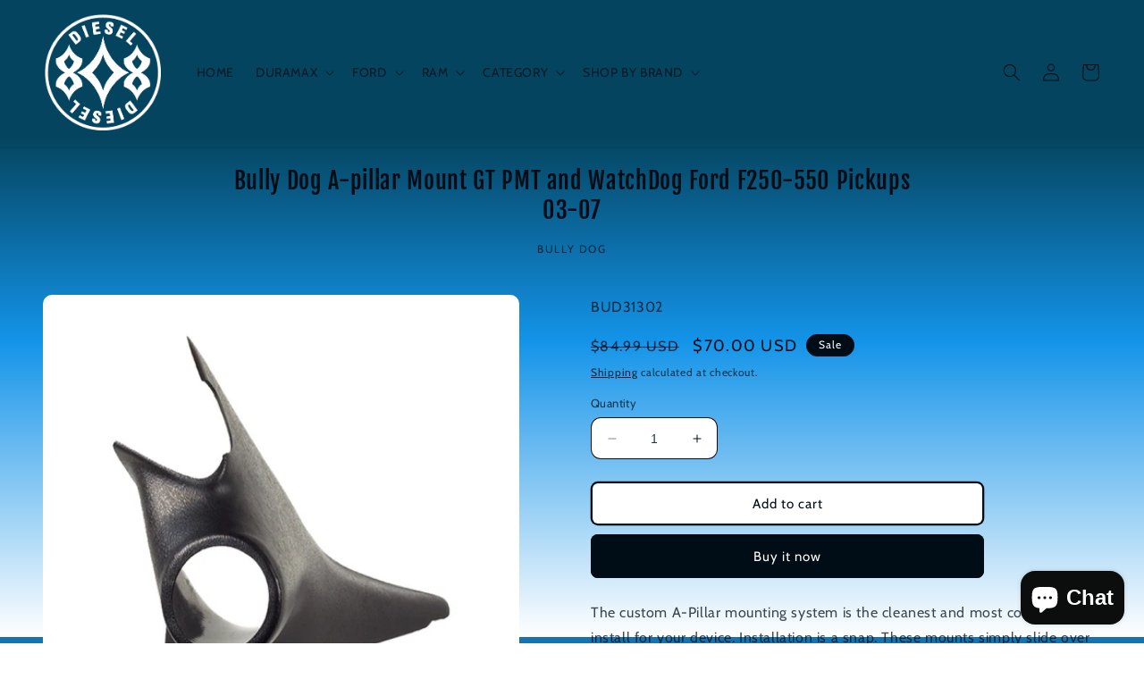

--- FILE ---
content_type: text/html; charset=utf-8
request_url: https://808diesel.com/products/bully-dog-a-pillar-mount-gt-pmt-and-watchdog-ford-f250-550-pickups-03-07
body_size: 43326
content:
<!doctype html>
<html class="no-js" lang="en">
  <head>
    <meta charset="utf-8">
    <meta http-equiv="X-UA-Compatible" content="IE=edge">
    <meta name="viewport" content="width=device-width,initial-scale=1">
    <meta name="theme-color" content="">
    <link rel="canonical" href="https://808diesel.com/products/bully-dog-a-pillar-mount-gt-pmt-and-watchdog-ford-f250-550-pickups-03-07">
    <link rel="preconnect" href="https://cdn.shopify.com" crossorigin><link rel="icon" type="image/png" href="//808diesel.com/cdn/shop/files/SM_808_DIESEL_1.jpg?crop=center&height=32&v=1613201911&width=32"><link rel="preconnect" href="https://fonts.shopifycdn.com" crossorigin><title>
      Bully Dog A-pillar Mount GT PMT and WatchDog Ford F250-550 Pickups 03-
 &ndash; 808 Diesel Performance</title>

    
      <meta name="description" content="The custom A-Pillar mounting system is the cleanest and most convenient install for your device. Installation is a snap. These mounts simply slide over the top of the vent. They are made to make your unit easy to access, without obstructing the drivers view of the road once installed in the mount. All of our custom A-P">
    

    

<meta property="og:site_name" content="808 Diesel Performance">
<meta property="og:url" content="https://808diesel.com/products/bully-dog-a-pillar-mount-gt-pmt-and-watchdog-ford-f250-550-pickups-03-07">
<meta property="og:title" content="Bully Dog A-pillar Mount GT PMT and WatchDog Ford F250-550 Pickups 03-">
<meta property="og:type" content="product">
<meta property="og:description" content="The custom A-Pillar mounting system is the cleanest and most convenient install for your device. Installation is a snap. These mounts simply slide over the top of the vent. They are made to make your unit easy to access, without obstructing the drivers view of the road once installed in the mount. All of our custom A-P"><meta property="og:image" content="http://808diesel.com/cdn/shop/products/4cb2bffc19ca1b29643aba2fee48c9eb.jpg?v=1668747435">
  <meta property="og:image:secure_url" content="https://808diesel.com/cdn/shop/products/4cb2bffc19ca1b29643aba2fee48c9eb.jpg?v=1668747435">
  <meta property="og:image:width" content="800">
  <meta property="og:image:height" content="800"><meta property="og:price:amount" content="70.00">
  <meta property="og:price:currency" content="USD"><meta name="twitter:card" content="summary_large_image">
<meta name="twitter:title" content="Bully Dog A-pillar Mount GT PMT and WatchDog Ford F250-550 Pickups 03-">
<meta name="twitter:description" content="The custom A-Pillar mounting system is the cleanest and most convenient install for your device. Installation is a snap. These mounts simply slide over the top of the vent. They are made to make your unit easy to access, without obstructing the drivers view of the road once installed in the mount. All of our custom A-P">


    <script src="//808diesel.com/cdn/shop/t/6/assets/constants.js?v=165488195745554878101676589549" defer="defer"></script>
    <script src="//808diesel.com/cdn/shop/t/6/assets/pubsub.js?v=2921868252632587581676589552" defer="defer"></script>
    <script src="//808diesel.com/cdn/shop/t/6/assets/global.js?v=85297797553816670871676589550" defer="defer"></script>
    <script>window.performance && window.performance.mark && window.performance.mark('shopify.content_for_header.start');</script><meta name="google-site-verification" content="fpOsdfILA8N1dbnJf8xft-Zh6HbPqx0N1zsGWuHYyh8">
<meta id="shopify-digital-wallet" name="shopify-digital-wallet" content="/30077157515/digital_wallets/dialog">
<meta name="shopify-checkout-api-token" content="35e6feffc53120a437c70576414fbcb5">
<meta id="in-context-paypal-metadata" data-shop-id="30077157515" data-venmo-supported="false" data-environment="production" data-locale="en_US" data-paypal-v4="true" data-currency="USD">
<link rel="alternate" type="application/json+oembed" href="https://808diesel.com/products/bully-dog-a-pillar-mount-gt-pmt-and-watchdog-ford-f250-550-pickups-03-07.oembed">
<script async="async" src="/checkouts/internal/preloads.js?locale=en-US"></script>
<link rel="preconnect" href="https://shop.app" crossorigin="anonymous">
<script async="async" src="https://shop.app/checkouts/internal/preloads.js?locale=en-US&shop_id=30077157515" crossorigin="anonymous"></script>
<script id="apple-pay-shop-capabilities" type="application/json">{"shopId":30077157515,"countryCode":"US","currencyCode":"USD","merchantCapabilities":["supports3DS"],"merchantId":"gid:\/\/shopify\/Shop\/30077157515","merchantName":"808 Diesel Performance","requiredBillingContactFields":["postalAddress","email","phone"],"requiredShippingContactFields":["postalAddress","email","phone"],"shippingType":"shipping","supportedNetworks":["visa","masterCard","amex"],"total":{"type":"pending","label":"808 Diesel Performance","amount":"1.00"},"shopifyPaymentsEnabled":true,"supportsSubscriptions":true}</script>
<script id="shopify-features" type="application/json">{"accessToken":"35e6feffc53120a437c70576414fbcb5","betas":["rich-media-storefront-analytics"],"domain":"808diesel.com","predictiveSearch":true,"shopId":30077157515,"locale":"en"}</script>
<script>var Shopify = Shopify || {};
Shopify.shop = "808-diesel-performance.myshopify.com";
Shopify.locale = "en";
Shopify.currency = {"active":"USD","rate":"1.0"};
Shopify.country = "US";
Shopify.theme = {"name":"Updated copy of Publisher","id":128642351243,"schema_name":"Publisher","schema_version":"8.0.1","theme_store_id":1864,"role":"main"};
Shopify.theme.handle = "null";
Shopify.theme.style = {"id":null,"handle":null};
Shopify.cdnHost = "808diesel.com/cdn";
Shopify.routes = Shopify.routes || {};
Shopify.routes.root = "/";</script>
<script type="module">!function(o){(o.Shopify=o.Shopify||{}).modules=!0}(window);</script>
<script>!function(o){function n(){var o=[];function n(){o.push(Array.prototype.slice.apply(arguments))}return n.q=o,n}var t=o.Shopify=o.Shopify||{};t.loadFeatures=n(),t.autoloadFeatures=n()}(window);</script>
<script>
  window.ShopifyPay = window.ShopifyPay || {};
  window.ShopifyPay.apiHost = "shop.app\/pay";
  window.ShopifyPay.redirectState = null;
</script>
<script id="shop-js-analytics" type="application/json">{"pageType":"product"}</script>
<script defer="defer" async type="module" src="//808diesel.com/cdn/shopifycloud/shop-js/modules/v2/client.init-shop-cart-sync_C5BV16lS.en.esm.js"></script>
<script defer="defer" async type="module" src="//808diesel.com/cdn/shopifycloud/shop-js/modules/v2/chunk.common_CygWptCX.esm.js"></script>
<script type="module">
  await import("//808diesel.com/cdn/shopifycloud/shop-js/modules/v2/client.init-shop-cart-sync_C5BV16lS.en.esm.js");
await import("//808diesel.com/cdn/shopifycloud/shop-js/modules/v2/chunk.common_CygWptCX.esm.js");

  window.Shopify.SignInWithShop?.initShopCartSync?.({"fedCMEnabled":true,"windoidEnabled":true});

</script>
<script defer="defer" async type="module" src="//808diesel.com/cdn/shopifycloud/shop-js/modules/v2/client.payment-terms_CZxnsJam.en.esm.js"></script>
<script defer="defer" async type="module" src="//808diesel.com/cdn/shopifycloud/shop-js/modules/v2/chunk.common_CygWptCX.esm.js"></script>
<script defer="defer" async type="module" src="//808diesel.com/cdn/shopifycloud/shop-js/modules/v2/chunk.modal_D71HUcav.esm.js"></script>
<script type="module">
  await import("//808diesel.com/cdn/shopifycloud/shop-js/modules/v2/client.payment-terms_CZxnsJam.en.esm.js");
await import("//808diesel.com/cdn/shopifycloud/shop-js/modules/v2/chunk.common_CygWptCX.esm.js");
await import("//808diesel.com/cdn/shopifycloud/shop-js/modules/v2/chunk.modal_D71HUcav.esm.js");

  
</script>
<script>
  window.Shopify = window.Shopify || {};
  if (!window.Shopify.featureAssets) window.Shopify.featureAssets = {};
  window.Shopify.featureAssets['shop-js'] = {"shop-cart-sync":["modules/v2/client.shop-cart-sync_ZFArdW7E.en.esm.js","modules/v2/chunk.common_CygWptCX.esm.js"],"init-fed-cm":["modules/v2/client.init-fed-cm_CmiC4vf6.en.esm.js","modules/v2/chunk.common_CygWptCX.esm.js"],"shop-button":["modules/v2/client.shop-button_tlx5R9nI.en.esm.js","modules/v2/chunk.common_CygWptCX.esm.js"],"shop-cash-offers":["modules/v2/client.shop-cash-offers_DOA2yAJr.en.esm.js","modules/v2/chunk.common_CygWptCX.esm.js","modules/v2/chunk.modal_D71HUcav.esm.js"],"init-windoid":["modules/v2/client.init-windoid_sURxWdc1.en.esm.js","modules/v2/chunk.common_CygWptCX.esm.js"],"shop-toast-manager":["modules/v2/client.shop-toast-manager_ClPi3nE9.en.esm.js","modules/v2/chunk.common_CygWptCX.esm.js"],"init-shop-email-lookup-coordinator":["modules/v2/client.init-shop-email-lookup-coordinator_B8hsDcYM.en.esm.js","modules/v2/chunk.common_CygWptCX.esm.js"],"init-shop-cart-sync":["modules/v2/client.init-shop-cart-sync_C5BV16lS.en.esm.js","modules/v2/chunk.common_CygWptCX.esm.js"],"avatar":["modules/v2/client.avatar_BTnouDA3.en.esm.js"],"pay-button":["modules/v2/client.pay-button_FdsNuTd3.en.esm.js","modules/v2/chunk.common_CygWptCX.esm.js"],"init-customer-accounts":["modules/v2/client.init-customer-accounts_DxDtT_ad.en.esm.js","modules/v2/client.shop-login-button_C5VAVYt1.en.esm.js","modules/v2/chunk.common_CygWptCX.esm.js","modules/v2/chunk.modal_D71HUcav.esm.js"],"init-shop-for-new-customer-accounts":["modules/v2/client.init-shop-for-new-customer-accounts_ChsxoAhi.en.esm.js","modules/v2/client.shop-login-button_C5VAVYt1.en.esm.js","modules/v2/chunk.common_CygWptCX.esm.js","modules/v2/chunk.modal_D71HUcav.esm.js"],"shop-login-button":["modules/v2/client.shop-login-button_C5VAVYt1.en.esm.js","modules/v2/chunk.common_CygWptCX.esm.js","modules/v2/chunk.modal_D71HUcav.esm.js"],"init-customer-accounts-sign-up":["modules/v2/client.init-customer-accounts-sign-up_CPSyQ0Tj.en.esm.js","modules/v2/client.shop-login-button_C5VAVYt1.en.esm.js","modules/v2/chunk.common_CygWptCX.esm.js","modules/v2/chunk.modal_D71HUcav.esm.js"],"shop-follow-button":["modules/v2/client.shop-follow-button_Cva4Ekp9.en.esm.js","modules/v2/chunk.common_CygWptCX.esm.js","modules/v2/chunk.modal_D71HUcav.esm.js"],"checkout-modal":["modules/v2/client.checkout-modal_BPM8l0SH.en.esm.js","modules/v2/chunk.common_CygWptCX.esm.js","modules/v2/chunk.modal_D71HUcav.esm.js"],"lead-capture":["modules/v2/client.lead-capture_Bi8yE_yS.en.esm.js","modules/v2/chunk.common_CygWptCX.esm.js","modules/v2/chunk.modal_D71HUcav.esm.js"],"shop-login":["modules/v2/client.shop-login_D6lNrXab.en.esm.js","modules/v2/chunk.common_CygWptCX.esm.js","modules/v2/chunk.modal_D71HUcav.esm.js"],"payment-terms":["modules/v2/client.payment-terms_CZxnsJam.en.esm.js","modules/v2/chunk.common_CygWptCX.esm.js","modules/v2/chunk.modal_D71HUcav.esm.js"]};
</script>
<script id="__st">var __st={"a":30077157515,"offset":-36000,"reqid":"2fc6ca27-a821-423a-ad09-ddd285860155-1768782160","pageurl":"808diesel.com\/products\/bully-dog-a-pillar-mount-gt-pmt-and-watchdog-ford-f250-550-pickups-03-07","u":"e9b0e642e105","p":"product","rtyp":"product","rid":7043122757771};</script>
<script>window.ShopifyPaypalV4VisibilityTracking = true;</script>
<script id="captcha-bootstrap">!function(){'use strict';const t='contact',e='account',n='new_comment',o=[[t,t],['blogs',n],['comments',n],[t,'customer']],c=[[e,'customer_login'],[e,'guest_login'],[e,'recover_customer_password'],[e,'create_customer']],r=t=>t.map((([t,e])=>`form[action*='/${t}']:not([data-nocaptcha='true']) input[name='form_type'][value='${e}']`)).join(','),a=t=>()=>t?[...document.querySelectorAll(t)].map((t=>t.form)):[];function s(){const t=[...o],e=r(t);return a(e)}const i='password',u='form_key',d=['recaptcha-v3-token','g-recaptcha-response','h-captcha-response',i],f=()=>{try{return window.sessionStorage}catch{return}},m='__shopify_v',_=t=>t.elements[u];function p(t,e,n=!1){try{const o=window.sessionStorage,c=JSON.parse(o.getItem(e)),{data:r}=function(t){const{data:e,action:n}=t;return t[m]||n?{data:e,action:n}:{data:t,action:n}}(c);for(const[e,n]of Object.entries(r))t.elements[e]&&(t.elements[e].value=n);n&&o.removeItem(e)}catch(o){console.error('form repopulation failed',{error:o})}}const l='form_type',E='cptcha';function T(t){t.dataset[E]=!0}const w=window,h=w.document,L='Shopify',v='ce_forms',y='captcha';let A=!1;((t,e)=>{const n=(g='f06e6c50-85a8-45c8-87d0-21a2b65856fe',I='https://cdn.shopify.com/shopifycloud/storefront-forms-hcaptcha/ce_storefront_forms_captcha_hcaptcha.v1.5.2.iife.js',D={infoText:'Protected by hCaptcha',privacyText:'Privacy',termsText:'Terms'},(t,e,n)=>{const o=w[L][v],c=o.bindForm;if(c)return c(t,g,e,D).then(n);var r;o.q.push([[t,g,e,D],n]),r=I,A||(h.body.append(Object.assign(h.createElement('script'),{id:'captcha-provider',async:!0,src:r})),A=!0)});var g,I,D;w[L]=w[L]||{},w[L][v]=w[L][v]||{},w[L][v].q=[],w[L][y]=w[L][y]||{},w[L][y].protect=function(t,e){n(t,void 0,e),T(t)},Object.freeze(w[L][y]),function(t,e,n,w,h,L){const[v,y,A,g]=function(t,e,n){const i=e?o:[],u=t?c:[],d=[...i,...u],f=r(d),m=r(i),_=r(d.filter((([t,e])=>n.includes(e))));return[a(f),a(m),a(_),s()]}(w,h,L),I=t=>{const e=t.target;return e instanceof HTMLFormElement?e:e&&e.form},D=t=>v().includes(t);t.addEventListener('submit',(t=>{const e=I(t);if(!e)return;const n=D(e)&&!e.dataset.hcaptchaBound&&!e.dataset.recaptchaBound,o=_(e),c=g().includes(e)&&(!o||!o.value);(n||c)&&t.preventDefault(),c&&!n&&(function(t){try{if(!f())return;!function(t){const e=f();if(!e)return;const n=_(t);if(!n)return;const o=n.value;o&&e.removeItem(o)}(t);const e=Array.from(Array(32),(()=>Math.random().toString(36)[2])).join('');!function(t,e){_(t)||t.append(Object.assign(document.createElement('input'),{type:'hidden',name:u})),t.elements[u].value=e}(t,e),function(t,e){const n=f();if(!n)return;const o=[...t.querySelectorAll(`input[type='${i}']`)].map((({name:t})=>t)),c=[...d,...o],r={};for(const[a,s]of new FormData(t).entries())c.includes(a)||(r[a]=s);n.setItem(e,JSON.stringify({[m]:1,action:t.action,data:r}))}(t,e)}catch(e){console.error('failed to persist form',e)}}(e),e.submit())}));const S=(t,e)=>{t&&!t.dataset[E]&&(n(t,e.some((e=>e===t))),T(t))};for(const o of['focusin','change'])t.addEventListener(o,(t=>{const e=I(t);D(e)&&S(e,y())}));const B=e.get('form_key'),M=e.get(l),P=B&&M;t.addEventListener('DOMContentLoaded',(()=>{const t=y();if(P)for(const e of t)e.elements[l].value===M&&p(e,B);[...new Set([...A(),...v().filter((t=>'true'===t.dataset.shopifyCaptcha))])].forEach((e=>S(e,t)))}))}(h,new URLSearchParams(w.location.search),n,t,e,['guest_login'])})(!0,!0)}();</script>
<script integrity="sha256-4kQ18oKyAcykRKYeNunJcIwy7WH5gtpwJnB7kiuLZ1E=" data-source-attribution="shopify.loadfeatures" defer="defer" src="//808diesel.com/cdn/shopifycloud/storefront/assets/storefront/load_feature-a0a9edcb.js" crossorigin="anonymous"></script>
<script crossorigin="anonymous" defer="defer" src="//808diesel.com/cdn/shopifycloud/storefront/assets/shopify_pay/storefront-65b4c6d7.js?v=20250812"></script>
<script data-source-attribution="shopify.dynamic_checkout.dynamic.init">var Shopify=Shopify||{};Shopify.PaymentButton=Shopify.PaymentButton||{isStorefrontPortableWallets:!0,init:function(){window.Shopify.PaymentButton.init=function(){};var t=document.createElement("script");t.src="https://808diesel.com/cdn/shopifycloud/portable-wallets/latest/portable-wallets.en.js",t.type="module",document.head.appendChild(t)}};
</script>
<script data-source-attribution="shopify.dynamic_checkout.buyer_consent">
  function portableWalletsHideBuyerConsent(e){var t=document.getElementById("shopify-buyer-consent"),n=document.getElementById("shopify-subscription-policy-button");t&&n&&(t.classList.add("hidden"),t.setAttribute("aria-hidden","true"),n.removeEventListener("click",e))}function portableWalletsShowBuyerConsent(e){var t=document.getElementById("shopify-buyer-consent"),n=document.getElementById("shopify-subscription-policy-button");t&&n&&(t.classList.remove("hidden"),t.removeAttribute("aria-hidden"),n.addEventListener("click",e))}window.Shopify?.PaymentButton&&(window.Shopify.PaymentButton.hideBuyerConsent=portableWalletsHideBuyerConsent,window.Shopify.PaymentButton.showBuyerConsent=portableWalletsShowBuyerConsent);
</script>
<script>
  function portableWalletsCleanup(e){e&&e.src&&console.error("Failed to load portable wallets script "+e.src);var t=document.querySelectorAll("shopify-accelerated-checkout .shopify-payment-button__skeleton, shopify-accelerated-checkout-cart .wallet-cart-button__skeleton"),e=document.getElementById("shopify-buyer-consent");for(let e=0;e<t.length;e++)t[e].remove();e&&e.remove()}function portableWalletsNotLoadedAsModule(e){e instanceof ErrorEvent&&"string"==typeof e.message&&e.message.includes("import.meta")&&"string"==typeof e.filename&&e.filename.includes("portable-wallets")&&(window.removeEventListener("error",portableWalletsNotLoadedAsModule),window.Shopify.PaymentButton.failedToLoad=e,"loading"===document.readyState?document.addEventListener("DOMContentLoaded",window.Shopify.PaymentButton.init):window.Shopify.PaymentButton.init())}window.addEventListener("error",portableWalletsNotLoadedAsModule);
</script>

<script type="module" src="https://808diesel.com/cdn/shopifycloud/portable-wallets/latest/portable-wallets.en.js" onError="portableWalletsCleanup(this)" crossorigin="anonymous"></script>
<script nomodule>
  document.addEventListener("DOMContentLoaded", portableWalletsCleanup);
</script>

<link id="shopify-accelerated-checkout-styles" rel="stylesheet" media="screen" href="https://808diesel.com/cdn/shopifycloud/portable-wallets/latest/accelerated-checkout-backwards-compat.css" crossorigin="anonymous">
<style id="shopify-accelerated-checkout-cart">
        #shopify-buyer-consent {
  margin-top: 1em;
  display: inline-block;
  width: 100%;
}

#shopify-buyer-consent.hidden {
  display: none;
}

#shopify-subscription-policy-button {
  background: none;
  border: none;
  padding: 0;
  text-decoration: underline;
  font-size: inherit;
  cursor: pointer;
}

#shopify-subscription-policy-button::before {
  box-shadow: none;
}

      </style>
<script id="sections-script" data-sections="header,footer" defer="defer" src="//808diesel.com/cdn/shop/t/6/compiled_assets/scripts.js?v=465"></script>
<script>window.performance && window.performance.mark && window.performance.mark('shopify.content_for_header.end');</script>


    <style data-shopify>
      @font-face {
  font-family: Cabin;
  font-weight: 400;
  font-style: normal;
  font-display: swap;
  src: url("//808diesel.com/cdn/fonts/cabin/cabin_n4.cefc6494a78f87584a6f312fea532919154f66fe.woff2") format("woff2"),
       url("//808diesel.com/cdn/fonts/cabin/cabin_n4.8c16611b00f59d27f4b27ce4328dfe514ce77517.woff") format("woff");
}

      @font-face {
  font-family: Cabin;
  font-weight: 700;
  font-style: normal;
  font-display: swap;
  src: url("//808diesel.com/cdn/fonts/cabin/cabin_n7.255204a342bfdbc9ae2017bd4e6a90f8dbb2f561.woff2") format("woff2"),
       url("//808diesel.com/cdn/fonts/cabin/cabin_n7.e2afa22a0d0f4b64da3569c990897429d40ff5c0.woff") format("woff");
}

      @font-face {
  font-family: Cabin;
  font-weight: 400;
  font-style: italic;
  font-display: swap;
  src: url("//808diesel.com/cdn/fonts/cabin/cabin_i4.d89c1b32b09ecbc46c12781fcf7b2085f17c0be9.woff2") format("woff2"),
       url("//808diesel.com/cdn/fonts/cabin/cabin_i4.0a521b11d0b69adfc41e22a263eec7c02aecfe99.woff") format("woff");
}

      @font-face {
  font-family: Cabin;
  font-weight: 700;
  font-style: italic;
  font-display: swap;
  src: url("//808diesel.com/cdn/fonts/cabin/cabin_i7.ef2404c08a493e7ccbc92d8c39adf683f40e1fb5.woff2") format("woff2"),
       url("//808diesel.com/cdn/fonts/cabin/cabin_i7.480421791818000fc8a5d4134822321b5d7964f8.woff") format("woff");
}

      @font-face {
  font-family: "Fjalla One";
  font-weight: 400;
  font-style: normal;
  font-display: swap;
  src: url("//808diesel.com/cdn/fonts/fjalla_one/fjallaone_n4.262edaf1abaf5ed669f7ecd26fc3e24707a0ad85.woff2") format("woff2"),
       url("//808diesel.com/cdn/fonts/fjalla_one/fjallaone_n4.f67f40342efd2b34cae019d50b4b5c4da6fc5da7.woff") format("woff");
}


      :root {
        --font-body-family: Cabin, sans-serif;
        --font-body-style: normal;
        --font-body-weight: 400;
        --font-body-weight-bold: 700;

        --font-heading-family: "Fjalla One", sans-serif;
        --font-heading-style: normal;
        --font-heading-weight: 400;

        --font-body-scale: 1.0;
        --font-heading-scale: 1.1;

        --color-base-text: 0, 13, 22;
        --color-shadow: 0, 13, 22;
        --color-base-background-1: 255, 255, 255;
        --color-base-background-2: 255, 255, 255;
        --color-base-solid-button-labels: 255, 255, 255;
        --color-base-outline-button-labels: 0, 13, 22;
        --color-base-accent-1: 0, 13, 22;
        --color-base-accent-2: 0, 13, 22;
        --payment-terms-background-color: #ffffff;

        --gradient-base-background-1: linear-gradient(180deg, rgba(5, 68, 94, 1) 21%, rgba(20, 148, 233, 1) 53%, rgba(255, 255, 255, 1) 99%, rgba(23, 115, 176, 1) 99%);
        --gradient-base-background-2: #ffffff;
        --gradient-base-accent-1: linear-gradient(180deg, rgba(5, 68, 94, 1) 63%, rgba(82, 218, 236, 1) 100%);
        --gradient-base-accent-2: linear-gradient(180deg, rgba(5, 68, 94, 1), rgba(20, 126, 147, 1) 54%, rgba(48, 145, 211, 1) 100%);

        --media-padding: px;
        --media-border-opacity: 0.1;
        --media-border-width: 0px;
        --media-radius: 10px;
        --media-shadow-opacity: 0.0;
        --media-shadow-horizontal-offset: 0px;
        --media-shadow-vertical-offset: 4px;
        --media-shadow-blur-radius: 5px;
        --media-shadow-visible: 0;

        --page-width: 160rem;
        --page-width-margin: 0rem;

        --product-card-image-padding: 0.0rem;
        --product-card-corner-radius: 1.0rem;
        --product-card-text-alignment: left;
        --product-card-border-width: 0.0rem;
        --product-card-border-opacity: 0.1;
        --product-card-shadow-opacity: 0.0;
        --product-card-shadow-visible: 0;
        --product-card-shadow-horizontal-offset: 0.0rem;
        --product-card-shadow-vertical-offset: 0.4rem;
        --product-card-shadow-blur-radius: 0.5rem;

        --collection-card-image-padding: 0.0rem;
        --collection-card-corner-radius: 1.0rem;
        --collection-card-text-alignment: left;
        --collection-card-border-width: 0.0rem;
        --collection-card-border-opacity: 0.1;
        --collection-card-shadow-opacity: 0.0;
        --collection-card-shadow-visible: 0;
        --collection-card-shadow-horizontal-offset: 0.0rem;
        --collection-card-shadow-vertical-offset: 0.4rem;
        --collection-card-shadow-blur-radius: 0.5rem;

        --blog-card-image-padding: 0.0rem;
        --blog-card-corner-radius: 1.0rem;
        --blog-card-text-alignment: left;
        --blog-card-border-width: 0.0rem;
        --blog-card-border-opacity: 0.1;
        --blog-card-shadow-opacity: 0.0;
        --blog-card-shadow-visible: 0;
        --blog-card-shadow-horizontal-offset: 0.0rem;
        --blog-card-shadow-vertical-offset: 0.4rem;
        --blog-card-shadow-blur-radius: 0.5rem;

        --badge-corner-radius: 4.0rem;

        --popup-border-width: 1px;
        --popup-border-opacity: 1.0;
        --popup-corner-radius: 10px;
        --popup-shadow-opacity: 0.0;
        --popup-shadow-horizontal-offset: 0px;
        --popup-shadow-vertical-offset: 4px;
        --popup-shadow-blur-radius: 5px;

        --drawer-border-width: 1px;
        --drawer-border-opacity: 1.0;
        --drawer-shadow-opacity: 0.0;
        --drawer-shadow-horizontal-offset: 0px;
        --drawer-shadow-vertical-offset: 4px;
        --drawer-shadow-blur-radius: 5px;

        --spacing-sections-desktop: 0px;
        --spacing-sections-mobile: 0px;

        --grid-desktop-vertical-spacing: 4px;
        --grid-desktop-horizontal-spacing: 4px;
        --grid-mobile-vertical-spacing: 2px;
        --grid-mobile-horizontal-spacing: 2px;

        --text-boxes-border-opacity: 0.1;
        --text-boxes-border-width: 0px;
        --text-boxes-radius: 10px;
        --text-boxes-shadow-opacity: 0.0;
        --text-boxes-shadow-visible: 0;
        --text-boxes-shadow-horizontal-offset: 0px;
        --text-boxes-shadow-vertical-offset: 4px;
        --text-boxes-shadow-blur-radius: 5px;

        --buttons-radius: 6px;
        --buttons-radius-outset: 8px;
        --buttons-border-width: 2px;
        --buttons-border-opacity: 1.0;
        --buttons-shadow-opacity: 0.0;
        --buttons-shadow-visible: 0;
        --buttons-shadow-horizontal-offset: 0px;
        --buttons-shadow-vertical-offset: 4px;
        --buttons-shadow-blur-radius: 5px;
        --buttons-border-offset: 0.3px;

        --inputs-radius: 10px;
        --inputs-border-width: 1px;
        --inputs-border-opacity: 1.0;
        --inputs-shadow-opacity: 0.0;
        --inputs-shadow-horizontal-offset: 0px;
        --inputs-margin-offset: 0px;
        --inputs-shadow-vertical-offset: 4px;
        --inputs-shadow-blur-radius: 5px;
        --inputs-radius-outset: 11px;

        --variant-pills-radius: 10px;
        --variant-pills-border-width: 0px;
        --variant-pills-border-opacity: 0.1;
        --variant-pills-shadow-opacity: 0.0;
        --variant-pills-shadow-horizontal-offset: 0px;
        --variant-pills-shadow-vertical-offset: 4px;
        --variant-pills-shadow-blur-radius: 5px;
      }

      *,
      *::before,
      *::after {
        box-sizing: inherit;
      }

      html {
        box-sizing: border-box;
        font-size: calc(var(--font-body-scale) * 62.5%);
        height: 100%;
      }

      body {
        display: grid;
        grid-template-rows: auto auto 1fr auto;
        grid-template-columns: 100%;
        min-height: 100%;
        margin: 0;
        font-size: 1.5rem;
        letter-spacing: 0.06rem;
        line-height: calc(1 + 0.8 / var(--font-body-scale));
        font-family: var(--font-body-family);
        font-style: var(--font-body-style);
        font-weight: var(--font-body-weight);
      }

      @media screen and (min-width: 750px) {
        body {
          font-size: 1.6rem;
        }
      }
    </style>

    <link href="//808diesel.com/cdn/shop/t/6/assets/base.css?v=831047894957930821676589552" rel="stylesheet" type="text/css" media="all" />
<link rel="preload" as="font" href="//808diesel.com/cdn/fonts/cabin/cabin_n4.cefc6494a78f87584a6f312fea532919154f66fe.woff2" type="font/woff2" crossorigin><link rel="preload" as="font" href="//808diesel.com/cdn/fonts/fjalla_one/fjallaone_n4.262edaf1abaf5ed669f7ecd26fc3e24707a0ad85.woff2" type="font/woff2" crossorigin><link rel="stylesheet" href="//808diesel.com/cdn/shop/t/6/assets/component-predictive-search.css?v=85913294783299393391676589550" media="print" onload="this.media='all'"><script>document.documentElement.className = document.documentElement.className.replace('no-js', 'js');
    if (Shopify.designMode) {
      document.documentElement.classList.add('shopify-design-mode');
    }
    </script>
  <!-- BEGIN app block: shopify://apps/judge-me-reviews/blocks/judgeme_core/61ccd3b1-a9f2-4160-9fe9-4fec8413e5d8 --><!-- Start of Judge.me Core -->






<link rel="dns-prefetch" href="https://cdnwidget.judge.me">
<link rel="dns-prefetch" href="https://cdn.judge.me">
<link rel="dns-prefetch" href="https://cdn1.judge.me">
<link rel="dns-prefetch" href="https://api.judge.me">

<script data-cfasync='false' class='jdgm-settings-script'>window.jdgmSettings={"pagination":5,"disable_web_reviews":false,"badge_no_review_text":"No reviews","badge_n_reviews_text":"{{ n }} review/reviews","badge_star_color":"#4e3a3a","hide_badge_preview_if_no_reviews":true,"badge_hide_text":false,"enforce_center_preview_badge":false,"widget_title":"Customer Reviews","widget_open_form_text":"Write a review","widget_close_form_text":"Cancel review","widget_refresh_page_text":"Refresh page","widget_summary_text":"Based on {{ number_of_reviews }} review/reviews","widget_no_review_text":"Be the first to write a review","widget_name_field_text":"Display name","widget_verified_name_field_text":"Verified Name (public)","widget_name_placeholder_text":"Display name","widget_required_field_error_text":"This field is required.","widget_email_field_text":"Email address","widget_verified_email_field_text":"Verified Email (private, can not be edited)","widget_email_placeholder_text":"Your email address","widget_email_field_error_text":"Please enter a valid email address.","widget_rating_field_text":"Rating","widget_review_title_field_text":"Review Title","widget_review_title_placeholder_text":"Give your review a title","widget_review_body_field_text":"Review content","widget_review_body_placeholder_text":"Start writing here...","widget_pictures_field_text":"Picture/Video (optional)","widget_submit_review_text":"Submit Review","widget_submit_verified_review_text":"Submit Verified Review","widget_submit_success_msg_with_auto_publish":"Thank you! Please refresh the page in a few moments to see your review. You can remove or edit your review by logging into \u003ca href='https://judge.me/login' target='_blank' rel='nofollow noopener'\u003eJudge.me\u003c/a\u003e","widget_submit_success_msg_no_auto_publish":"Thank you! Your review will be published as soon as it is approved by the shop admin. You can remove or edit your review by logging into \u003ca href='https://judge.me/login' target='_blank' rel='nofollow noopener'\u003eJudge.me\u003c/a\u003e","widget_show_default_reviews_out_of_total_text":"Showing {{ n_reviews_shown }} out of {{ n_reviews }} reviews.","widget_show_all_link_text":"Show all","widget_show_less_link_text":"Show less","widget_author_said_text":"{{ reviewer_name }} said:","widget_days_text":"{{ n }} days ago","widget_weeks_text":"{{ n }} week/weeks ago","widget_months_text":"{{ n }} month/months ago","widget_years_text":"{{ n }} year/years ago","widget_yesterday_text":"Yesterday","widget_today_text":"Today","widget_replied_text":"\u003e\u003e {{ shop_name }} replied:","widget_read_more_text":"Read more","widget_reviewer_name_as_initial":"","widget_rating_filter_color":"#fbcd0a","widget_rating_filter_see_all_text":"See all reviews","widget_sorting_most_recent_text":"Most Recent","widget_sorting_highest_rating_text":"Highest Rating","widget_sorting_lowest_rating_text":"Lowest Rating","widget_sorting_with_pictures_text":"Only Pictures","widget_sorting_most_helpful_text":"Most Helpful","widget_open_question_form_text":"Ask a question","widget_reviews_subtab_text":"Reviews","widget_questions_subtab_text":"Questions","widget_question_label_text":"Question","widget_answer_label_text":"Answer","widget_question_placeholder_text":"Write your question here","widget_submit_question_text":"Submit Question","widget_question_submit_success_text":"Thank you for your question! We will notify you once it gets answered.","widget_star_color":"#4e3a3a","verified_badge_text":"Verified","verified_badge_bg_color":"","verified_badge_text_color":"","verified_badge_placement":"left-of-reviewer-name","widget_review_max_height":"","widget_hide_border":false,"widget_social_share":false,"widget_thumb":false,"widget_review_location_show":false,"widget_location_format":"","all_reviews_include_out_of_store_products":true,"all_reviews_out_of_store_text":"(out of store)","all_reviews_pagination":100,"all_reviews_product_name_prefix_text":"about","enable_review_pictures":true,"enable_question_anwser":false,"widget_theme":"default","review_date_format":"mm/dd/yyyy","default_sort_method":"most-recent","widget_product_reviews_subtab_text":"Product Reviews","widget_shop_reviews_subtab_text":"Shop Reviews","widget_other_products_reviews_text":"Reviews for other products","widget_store_reviews_subtab_text":"Store reviews","widget_no_store_reviews_text":"This store hasn't received any reviews yet","widget_web_restriction_product_reviews_text":"This product hasn't received any reviews yet","widget_no_items_text":"No items found","widget_show_more_text":"Show more","widget_write_a_store_review_text":"Write a Store Review","widget_other_languages_heading":"Reviews in Other Languages","widget_translate_review_text":"Translate review to {{ language }}","widget_translating_review_text":"Translating...","widget_show_original_translation_text":"Show original ({{ language }})","widget_translate_review_failed_text":"Review couldn't be translated.","widget_translate_review_retry_text":"Retry","widget_translate_review_try_again_later_text":"Try again later","show_product_url_for_grouped_product":false,"widget_sorting_pictures_first_text":"Pictures First","show_pictures_on_all_rev_page_mobile":false,"show_pictures_on_all_rev_page_desktop":false,"floating_tab_hide_mobile_install_preference":false,"floating_tab_button_name":"★ Reviews","floating_tab_title":"Let customers speak for us","floating_tab_button_color":"","floating_tab_button_background_color":"","floating_tab_url":"","floating_tab_url_enabled":false,"floating_tab_tab_style":"text","all_reviews_text_badge_text":"Customers rate us {{ shop.metafields.judgeme.all_reviews_rating | round: 1 }}/5 based on {{ shop.metafields.judgeme.all_reviews_count }} reviews.","all_reviews_text_badge_text_branded_style":"{{ shop.metafields.judgeme.all_reviews_rating | round: 1 }} out of 5 stars based on {{ shop.metafields.judgeme.all_reviews_count }} reviews","is_all_reviews_text_badge_a_link":false,"show_stars_for_all_reviews_text_badge":false,"all_reviews_text_badge_url":"","all_reviews_text_style":"text","all_reviews_text_color_style":"judgeme_brand_color","all_reviews_text_color":"#108474","all_reviews_text_show_jm_brand":true,"featured_carousel_show_header":true,"featured_carousel_title":"Let customers speak for us","testimonials_carousel_title":"Customers are saying","videos_carousel_title":"Real customer stories","cards_carousel_title":"Customers are saying","featured_carousel_count_text":"from {{ n }} reviews","featured_carousel_add_link_to_all_reviews_page":false,"featured_carousel_url":"","featured_carousel_show_images":true,"featured_carousel_autoslide_interval":5,"featured_carousel_arrows_on_the_sides":false,"featured_carousel_height":250,"featured_carousel_width":80,"featured_carousel_image_size":0,"featured_carousel_image_height":250,"featured_carousel_arrow_color":"#eeeeee","verified_count_badge_style":"vintage","verified_count_badge_orientation":"horizontal","verified_count_badge_color_style":"judgeme_brand_color","verified_count_badge_color":"#108474","is_verified_count_badge_a_link":false,"verified_count_badge_url":"","verified_count_badge_show_jm_brand":true,"widget_rating_preset_default":5,"widget_first_sub_tab":"product-reviews","widget_show_histogram":true,"widget_histogram_use_custom_color":false,"widget_pagination_use_custom_color":false,"widget_star_use_custom_color":true,"widget_verified_badge_use_custom_color":false,"widget_write_review_use_custom_color":false,"picture_reminder_submit_button":"Upload Pictures","enable_review_videos":false,"mute_video_by_default":false,"widget_sorting_videos_first_text":"Videos First","widget_review_pending_text":"Pending","featured_carousel_items_for_large_screen":3,"social_share_options_order":"Facebook,Twitter","remove_microdata_snippet":true,"disable_json_ld":false,"enable_json_ld_products":false,"preview_badge_show_question_text":false,"preview_badge_no_question_text":"No questions","preview_badge_n_question_text":"{{ number_of_questions }} question/questions","qa_badge_show_icon":false,"qa_badge_position":"same-row","remove_judgeme_branding":false,"widget_add_search_bar":false,"widget_search_bar_placeholder":"Search","widget_sorting_verified_only_text":"Verified only","featured_carousel_theme":"default","featured_carousel_show_rating":true,"featured_carousel_show_title":true,"featured_carousel_show_body":true,"featured_carousel_show_date":false,"featured_carousel_show_reviewer":true,"featured_carousel_show_product":false,"featured_carousel_header_background_color":"#108474","featured_carousel_header_text_color":"#ffffff","featured_carousel_name_product_separator":"reviewed","featured_carousel_full_star_background":"#108474","featured_carousel_empty_star_background":"#dadada","featured_carousel_vertical_theme_background":"#f9fafb","featured_carousel_verified_badge_enable":true,"featured_carousel_verified_badge_color":"#108474","featured_carousel_border_style":"round","featured_carousel_review_line_length_limit":3,"featured_carousel_more_reviews_button_text":"Read more reviews","featured_carousel_view_product_button_text":"View product","all_reviews_page_load_reviews_on":"scroll","all_reviews_page_load_more_text":"Load More Reviews","disable_fb_tab_reviews":false,"enable_ajax_cdn_cache":false,"widget_advanced_speed_features":5,"widget_public_name_text":"displayed publicly like","default_reviewer_name":"John Smith","default_reviewer_name_has_non_latin":true,"widget_reviewer_anonymous":"Anonymous","medals_widget_title":"Judge.me Review Medals","medals_widget_background_color":"#f9fafb","medals_widget_position":"footer_all_pages","medals_widget_border_color":"#f9fafb","medals_widget_verified_text_position":"left","medals_widget_use_monochromatic_version":false,"medals_widget_elements_color":"#108474","show_reviewer_avatar":true,"widget_invalid_yt_video_url_error_text":"Not a YouTube video URL","widget_max_length_field_error_text":"Please enter no more than {0} characters.","widget_show_country_flag":false,"widget_show_collected_via_shop_app":true,"widget_verified_by_shop_badge_style":"light","widget_verified_by_shop_text":"Verified by Shop","widget_show_photo_gallery":false,"widget_load_with_code_splitting":true,"widget_ugc_install_preference":false,"widget_ugc_title":"Made by us, Shared by you","widget_ugc_subtitle":"Tag us to see your picture featured in our page","widget_ugc_arrows_color":"#ffffff","widget_ugc_primary_button_text":"Buy Now","widget_ugc_primary_button_background_color":"#108474","widget_ugc_primary_button_text_color":"#ffffff","widget_ugc_primary_button_border_width":"0","widget_ugc_primary_button_border_style":"none","widget_ugc_primary_button_border_color":"#108474","widget_ugc_primary_button_border_radius":"25","widget_ugc_secondary_button_text":"Load More","widget_ugc_secondary_button_background_color":"#ffffff","widget_ugc_secondary_button_text_color":"#108474","widget_ugc_secondary_button_border_width":"2","widget_ugc_secondary_button_border_style":"solid","widget_ugc_secondary_button_border_color":"#108474","widget_ugc_secondary_button_border_radius":"25","widget_ugc_reviews_button_text":"View Reviews","widget_ugc_reviews_button_background_color":"#ffffff","widget_ugc_reviews_button_text_color":"#108474","widget_ugc_reviews_button_border_width":"2","widget_ugc_reviews_button_border_style":"solid","widget_ugc_reviews_button_border_color":"#108474","widget_ugc_reviews_button_border_radius":"25","widget_ugc_reviews_button_link_to":"judgeme-reviews-page","widget_ugc_show_post_date":true,"widget_ugc_max_width":"800","widget_rating_metafield_value_type":true,"widget_primary_color":"#f00830","widget_enable_secondary_color":false,"widget_secondary_color":"#edf5f5","widget_summary_average_rating_text":"{{ average_rating }} out of 5","widget_media_grid_title":"Customer photos \u0026 videos","widget_media_grid_see_more_text":"See more","widget_round_style":false,"widget_show_product_medals":true,"widget_verified_by_judgeme_text":"Verified by Judge.me","widget_show_store_medals":true,"widget_verified_by_judgeme_text_in_store_medals":"Verified by Judge.me","widget_media_field_exceed_quantity_message":"Sorry, we can only accept {{ max_media }} for one review.","widget_media_field_exceed_limit_message":"{{ file_name }} is too large, please select a {{ media_type }} less than {{ size_limit }}MB.","widget_review_submitted_text":"Review Submitted!","widget_question_submitted_text":"Question Submitted!","widget_close_form_text_question":"Cancel","widget_write_your_answer_here_text":"Write your answer here","widget_enabled_branded_link":true,"widget_show_collected_by_judgeme":true,"widget_reviewer_name_color":"","widget_write_review_text_color":"","widget_write_review_bg_color":"","widget_collected_by_judgeme_text":"collected by Judge.me","widget_pagination_type":"standard","widget_load_more_text":"Load More","widget_load_more_color":"#108474","widget_full_review_text":"Full Review","widget_read_more_reviews_text":"Read More Reviews","widget_read_questions_text":"Read Questions","widget_questions_and_answers_text":"Questions \u0026 Answers","widget_verified_by_text":"Verified by","widget_verified_text":"Verified","widget_number_of_reviews_text":"{{ number_of_reviews }} reviews","widget_back_button_text":"Back","widget_next_button_text":"Next","widget_custom_forms_filter_button":"Filters","custom_forms_style":"vertical","widget_show_review_information":false,"how_reviews_are_collected":"How reviews are collected?","widget_show_review_keywords":false,"widget_gdpr_statement":"How we use your data: We'll only contact you about the review you left, and only if necessary. By submitting your review, you agree to Judge.me's \u003ca href='https://judge.me/terms' target='_blank' rel='nofollow noopener'\u003eterms\u003c/a\u003e, \u003ca href='https://judge.me/privacy' target='_blank' rel='nofollow noopener'\u003eprivacy\u003c/a\u003e and \u003ca href='https://judge.me/content-policy' target='_blank' rel='nofollow noopener'\u003econtent\u003c/a\u003e policies.","widget_multilingual_sorting_enabled":false,"widget_translate_review_content_enabled":false,"widget_translate_review_content_method":"manual","popup_widget_review_selection":"automatically_with_pictures","popup_widget_round_border_style":true,"popup_widget_show_title":true,"popup_widget_show_body":true,"popup_widget_show_reviewer":false,"popup_widget_show_product":true,"popup_widget_show_pictures":true,"popup_widget_use_review_picture":true,"popup_widget_show_on_home_page":true,"popup_widget_show_on_product_page":true,"popup_widget_show_on_collection_page":true,"popup_widget_show_on_cart_page":true,"popup_widget_position":"bottom_left","popup_widget_first_review_delay":5,"popup_widget_duration":5,"popup_widget_interval":5,"popup_widget_review_count":5,"popup_widget_hide_on_mobile":true,"review_snippet_widget_round_border_style":true,"review_snippet_widget_card_color":"#FFFFFF","review_snippet_widget_slider_arrows_background_color":"#FFFFFF","review_snippet_widget_slider_arrows_color":"#000000","review_snippet_widget_star_color":"#108474","show_product_variant":false,"all_reviews_product_variant_label_text":"Variant: ","widget_show_verified_branding":true,"widget_ai_summary_title":"Customers say","widget_ai_summary_disclaimer":"AI-powered review summary based on recent customer reviews","widget_show_ai_summary":false,"widget_show_ai_summary_bg":false,"widget_show_review_title_input":true,"redirect_reviewers_invited_via_email":"review_widget","request_store_review_after_product_review":false,"request_review_other_products_in_order":false,"review_form_color_scheme":"default","review_form_corner_style":"square","review_form_star_color":{},"review_form_text_color":"#333333","review_form_background_color":"#ffffff","review_form_field_background_color":"#fafafa","review_form_button_color":{},"review_form_button_text_color":"#ffffff","review_form_modal_overlay_color":"#000000","review_content_screen_title_text":"How would you rate this product?","review_content_introduction_text":"We would love it if you would share a bit about your experience.","store_review_form_title_text":"How would you rate this store?","store_review_form_introduction_text":"We would love it if you would share a bit about your experience.","show_review_guidance_text":true,"one_star_review_guidance_text":"Poor","five_star_review_guidance_text":"Great","customer_information_screen_title_text":"About you","customer_information_introduction_text":"Please tell us more about you.","custom_questions_screen_title_text":"Your experience in more detail","custom_questions_introduction_text":"Here are a few questions to help us understand more about your experience.","review_submitted_screen_title_text":"Thanks for your review!","review_submitted_screen_thank_you_text":"We are processing it and it will appear on the store soon.","review_submitted_screen_email_verification_text":"Please confirm your email by clicking the link we just sent you. This helps us keep reviews authentic.","review_submitted_request_store_review_text":"Would you like to share your experience of shopping with us?","review_submitted_review_other_products_text":"Would you like to review these products?","store_review_screen_title_text":"Would you like to share your experience of shopping with us?","store_review_introduction_text":"We value your feedback and use it to improve. Please share any thoughts or suggestions you have.","reviewer_media_screen_title_picture_text":"Share a picture","reviewer_media_introduction_picture_text":"Upload a photo to support your review.","reviewer_media_screen_title_video_text":"Share a video","reviewer_media_introduction_video_text":"Upload a video to support your review.","reviewer_media_screen_title_picture_or_video_text":"Share a picture or video","reviewer_media_introduction_picture_or_video_text":"Upload a photo or video to support your review.","reviewer_media_youtube_url_text":"Paste your Youtube URL here","advanced_settings_next_step_button_text":"Next","advanced_settings_close_review_button_text":"Close","modal_write_review_flow":false,"write_review_flow_required_text":"Required","write_review_flow_privacy_message_text":"We respect your privacy.","write_review_flow_anonymous_text":"Post review as anonymous","write_review_flow_visibility_text":"This won't be visible to other customers.","write_review_flow_multiple_selection_help_text":"Select as many as you like","write_review_flow_single_selection_help_text":"Select one option","write_review_flow_required_field_error_text":"This field is required","write_review_flow_invalid_email_error_text":"Please enter a valid email address","write_review_flow_max_length_error_text":"Max. {{ max_length }} characters.","write_review_flow_media_upload_text":"\u003cb\u003eClick to upload\u003c/b\u003e or drag and drop","write_review_flow_gdpr_statement":"We'll only contact you about your review if necessary. By submitting your review, you agree to our \u003ca href='https://judge.me/terms' target='_blank' rel='nofollow noopener'\u003eterms and conditions\u003c/a\u003e and \u003ca href='https://judge.me/privacy' target='_blank' rel='nofollow noopener'\u003eprivacy policy\u003c/a\u003e.","rating_only_reviews_enabled":false,"show_negative_reviews_help_screen":false,"new_review_flow_help_screen_rating_threshold":3,"negative_review_resolution_screen_title_text":"Tell us more","negative_review_resolution_text":"Your experience matters to us. If there were issues with your purchase, we're here to help. Feel free to reach out to us, we'd love the opportunity to make things right.","negative_review_resolution_button_text":"Contact us","negative_review_resolution_proceed_with_review_text":"Leave a review","negative_review_resolution_subject":"Issue with purchase from {{ shop_name }}.{{ order_name }}","preview_badge_collection_page_install_status":false,"widget_review_custom_css":"","preview_badge_custom_css":"","preview_badge_stars_count":"5-stars","featured_carousel_custom_css":"","floating_tab_custom_css":"","all_reviews_widget_custom_css":"","medals_widget_custom_css":"","verified_badge_custom_css":"","all_reviews_text_custom_css":"","transparency_badges_collected_via_store_invite":false,"transparency_badges_from_another_provider":false,"transparency_badges_collected_from_store_visitor":false,"transparency_badges_collected_by_verified_review_provider":false,"transparency_badges_earned_reward":false,"transparency_badges_collected_via_store_invite_text":"Review collected via store invitation","transparency_badges_from_another_provider_text":"Review collected from another provider","transparency_badges_collected_from_store_visitor_text":"Review collected from a store visitor","transparency_badges_written_in_google_text":"Review written in Google","transparency_badges_written_in_etsy_text":"Review written in Etsy","transparency_badges_written_in_shop_app_text":"Review written in Shop App","transparency_badges_earned_reward_text":"Review earned a reward for future purchase","product_review_widget_per_page":10,"widget_store_review_label_text":"Review about the store","checkout_comment_extension_title_on_product_page":"Customer Comments","checkout_comment_extension_num_latest_comment_show":5,"checkout_comment_extension_format":"name_and_timestamp","checkout_comment_customer_name":"last_initial","checkout_comment_comment_notification":true,"preview_badge_collection_page_install_preference":true,"preview_badge_home_page_install_preference":false,"preview_badge_product_page_install_preference":true,"review_widget_install_preference":"","review_carousel_install_preference":false,"floating_reviews_tab_install_preference":"none","verified_reviews_count_badge_install_preference":false,"all_reviews_text_install_preference":false,"review_widget_best_location":true,"judgeme_medals_install_preference":false,"review_widget_revamp_enabled":false,"review_widget_qna_enabled":false,"review_widget_header_theme":"minimal","review_widget_widget_title_enabled":true,"review_widget_header_text_size":"medium","review_widget_header_text_weight":"regular","review_widget_average_rating_style":"compact","review_widget_bar_chart_enabled":true,"review_widget_bar_chart_type":"numbers","review_widget_bar_chart_style":"standard","review_widget_expanded_media_gallery_enabled":false,"review_widget_reviews_section_theme":"standard","review_widget_image_style":"thumbnails","review_widget_review_image_ratio":"square","review_widget_stars_size":"medium","review_widget_verified_badge":"standard_text","review_widget_review_title_text_size":"medium","review_widget_review_text_size":"medium","review_widget_review_text_length":"medium","review_widget_number_of_columns_desktop":3,"review_widget_carousel_transition_speed":5,"review_widget_custom_questions_answers_display":"always","review_widget_button_text_color":"#FFFFFF","review_widget_text_color":"#000000","review_widget_lighter_text_color":"#7B7B7B","review_widget_corner_styling":"soft","review_widget_review_word_singular":"review","review_widget_review_word_plural":"reviews","review_widget_voting_label":"Helpful?","review_widget_shop_reply_label":"Reply from {{ shop_name }}:","review_widget_filters_title":"Filters","qna_widget_question_word_singular":"Question","qna_widget_question_word_plural":"Questions","qna_widget_answer_reply_label":"Answer from {{ answerer_name }}:","qna_content_screen_title_text":"Ask a question about this product","qna_widget_question_required_field_error_text":"Please enter your question.","qna_widget_flow_gdpr_statement":"We'll only contact you about your question if necessary. By submitting your question, you agree to our \u003ca href='https://judge.me/terms' target='_blank' rel='nofollow noopener'\u003eterms and conditions\u003c/a\u003e and \u003ca href='https://judge.me/privacy' target='_blank' rel='nofollow noopener'\u003eprivacy policy\u003c/a\u003e.","qna_widget_question_submitted_text":"Thanks for your question!","qna_widget_close_form_text_question":"Close","qna_widget_question_submit_success_text":"We’ll notify you by email when your question is answered.","all_reviews_widget_v2025_enabled":false,"all_reviews_widget_v2025_header_theme":"default","all_reviews_widget_v2025_widget_title_enabled":true,"all_reviews_widget_v2025_header_text_size":"medium","all_reviews_widget_v2025_header_text_weight":"regular","all_reviews_widget_v2025_average_rating_style":"compact","all_reviews_widget_v2025_bar_chart_enabled":true,"all_reviews_widget_v2025_bar_chart_type":"numbers","all_reviews_widget_v2025_bar_chart_style":"standard","all_reviews_widget_v2025_expanded_media_gallery_enabled":false,"all_reviews_widget_v2025_show_store_medals":true,"all_reviews_widget_v2025_show_photo_gallery":true,"all_reviews_widget_v2025_show_review_keywords":false,"all_reviews_widget_v2025_show_ai_summary":false,"all_reviews_widget_v2025_show_ai_summary_bg":false,"all_reviews_widget_v2025_add_search_bar":false,"all_reviews_widget_v2025_default_sort_method":"most-recent","all_reviews_widget_v2025_reviews_per_page":10,"all_reviews_widget_v2025_reviews_section_theme":"default","all_reviews_widget_v2025_image_style":"thumbnails","all_reviews_widget_v2025_review_image_ratio":"square","all_reviews_widget_v2025_stars_size":"medium","all_reviews_widget_v2025_verified_badge":"bold_badge","all_reviews_widget_v2025_review_title_text_size":"medium","all_reviews_widget_v2025_review_text_size":"medium","all_reviews_widget_v2025_review_text_length":"medium","all_reviews_widget_v2025_number_of_columns_desktop":3,"all_reviews_widget_v2025_carousel_transition_speed":5,"all_reviews_widget_v2025_custom_questions_answers_display":"always","all_reviews_widget_v2025_show_product_variant":false,"all_reviews_widget_v2025_show_reviewer_avatar":true,"all_reviews_widget_v2025_reviewer_name_as_initial":"","all_reviews_widget_v2025_review_location_show":false,"all_reviews_widget_v2025_location_format":"","all_reviews_widget_v2025_show_country_flag":false,"all_reviews_widget_v2025_verified_by_shop_badge_style":"light","all_reviews_widget_v2025_social_share":false,"all_reviews_widget_v2025_social_share_options_order":"Facebook,Twitter,LinkedIn,Pinterest","all_reviews_widget_v2025_pagination_type":"standard","all_reviews_widget_v2025_button_text_color":"#FFFFFF","all_reviews_widget_v2025_text_color":"#000000","all_reviews_widget_v2025_lighter_text_color":"#7B7B7B","all_reviews_widget_v2025_corner_styling":"soft","all_reviews_widget_v2025_title":"Customer reviews","all_reviews_widget_v2025_ai_summary_title":"Customers say about this store","all_reviews_widget_v2025_no_review_text":"Be the first to write a review","platform":"shopify","branding_url":"https://app.judge.me/reviews","branding_text":"Powered by Judge.me","locale":"en","reply_name":"808 Diesel Performance","widget_version":"3.0","footer":true,"autopublish":true,"review_dates":true,"enable_custom_form":false,"shop_locale":"en","enable_multi_locales_translations":false,"show_review_title_input":true,"review_verification_email_status":"always","can_be_branded":false,"reply_name_text":"808 Diesel Performance"};</script> <style class='jdgm-settings-style'>.jdgm-xx{left:0}:root{--jdgm-primary-color: #f00830;--jdgm-secondary-color: rgba(240,8,48,0.1);--jdgm-star-color: #4e3a3a;--jdgm-write-review-text-color: white;--jdgm-write-review-bg-color: #f00830;--jdgm-paginate-color: #f00830;--jdgm-border-radius: 0;--jdgm-reviewer-name-color: #f00830}.jdgm-histogram__bar-content{background-color:#f00830}.jdgm-rev[data-verified-buyer=true] .jdgm-rev__icon.jdgm-rev__icon:after,.jdgm-rev__buyer-badge.jdgm-rev__buyer-badge{color:white;background-color:#f00830}.jdgm-review-widget--small .jdgm-gallery.jdgm-gallery .jdgm-gallery__thumbnail-link:nth-child(8) .jdgm-gallery__thumbnail-wrapper.jdgm-gallery__thumbnail-wrapper:before{content:"See more"}@media only screen and (min-width: 768px){.jdgm-gallery.jdgm-gallery .jdgm-gallery__thumbnail-link:nth-child(8) .jdgm-gallery__thumbnail-wrapper.jdgm-gallery__thumbnail-wrapper:before{content:"See more"}}.jdgm-preview-badge .jdgm-star.jdgm-star{color:#4e3a3a}.jdgm-prev-badge[data-average-rating='0.00']{display:none !important}.jdgm-author-all-initials{display:none !important}.jdgm-author-last-initial{display:none !important}.jdgm-rev-widg__title{visibility:hidden}.jdgm-rev-widg__summary-text{visibility:hidden}.jdgm-prev-badge__text{visibility:hidden}.jdgm-rev__prod-link-prefix:before{content:'about'}.jdgm-rev__variant-label:before{content:'Variant: '}.jdgm-rev__out-of-store-text:before{content:'(out of store)'}@media only screen and (min-width: 768px){.jdgm-rev__pics .jdgm-rev_all-rev-page-picture-separator,.jdgm-rev__pics .jdgm-rev__product-picture{display:none}}@media only screen and (max-width: 768px){.jdgm-rev__pics .jdgm-rev_all-rev-page-picture-separator,.jdgm-rev__pics .jdgm-rev__product-picture{display:none}}.jdgm-preview-badge[data-template="index"]{display:none !important}.jdgm-verified-count-badget[data-from-snippet="true"]{display:none !important}.jdgm-carousel-wrapper[data-from-snippet="true"]{display:none !important}.jdgm-all-reviews-text[data-from-snippet="true"]{display:none !important}.jdgm-medals-section[data-from-snippet="true"]{display:none !important}.jdgm-ugc-media-wrapper[data-from-snippet="true"]{display:none !important}.jdgm-rev__transparency-badge[data-badge-type="review_collected_via_store_invitation"]{display:none !important}.jdgm-rev__transparency-badge[data-badge-type="review_collected_from_another_provider"]{display:none !important}.jdgm-rev__transparency-badge[data-badge-type="review_collected_from_store_visitor"]{display:none !important}.jdgm-rev__transparency-badge[data-badge-type="review_written_in_etsy"]{display:none !important}.jdgm-rev__transparency-badge[data-badge-type="review_written_in_google_business"]{display:none !important}.jdgm-rev__transparency-badge[data-badge-type="review_written_in_shop_app"]{display:none !important}.jdgm-rev__transparency-badge[data-badge-type="review_earned_for_future_purchase"]{display:none !important}.jdgm-review-snippet-widget .jdgm-rev-snippet-widget__cards-container .jdgm-rev-snippet-card{border-radius:8px;background:#fff}.jdgm-review-snippet-widget .jdgm-rev-snippet-widget__cards-container .jdgm-rev-snippet-card__rev-rating .jdgm-star{color:#108474}.jdgm-review-snippet-widget .jdgm-rev-snippet-widget__prev-btn,.jdgm-review-snippet-widget .jdgm-rev-snippet-widget__next-btn{border-radius:50%;background:#fff}.jdgm-review-snippet-widget .jdgm-rev-snippet-widget__prev-btn>svg,.jdgm-review-snippet-widget .jdgm-rev-snippet-widget__next-btn>svg{fill:#000}.jdgm-full-rev-modal.rev-snippet-widget .jm-mfp-container .jm-mfp-content,.jdgm-full-rev-modal.rev-snippet-widget .jm-mfp-container .jdgm-full-rev__icon,.jdgm-full-rev-modal.rev-snippet-widget .jm-mfp-container .jdgm-full-rev__pic-img,.jdgm-full-rev-modal.rev-snippet-widget .jm-mfp-container .jdgm-full-rev__reply{border-radius:8px}.jdgm-full-rev-modal.rev-snippet-widget .jm-mfp-container .jdgm-full-rev[data-verified-buyer="true"] .jdgm-full-rev__icon::after{border-radius:8px}.jdgm-full-rev-modal.rev-snippet-widget .jm-mfp-container .jdgm-full-rev .jdgm-rev__buyer-badge{border-radius:calc( 8px / 2 )}.jdgm-full-rev-modal.rev-snippet-widget .jm-mfp-container .jdgm-full-rev .jdgm-full-rev__replier::before{content:'808 Diesel Performance'}.jdgm-full-rev-modal.rev-snippet-widget .jm-mfp-container .jdgm-full-rev .jdgm-full-rev__product-button{border-radius:calc( 8px * 6 )}
</style> <style class='jdgm-settings-style'></style>

  
  
  
  <style class='jdgm-miracle-styles'>
  @-webkit-keyframes jdgm-spin{0%{-webkit-transform:rotate(0deg);-ms-transform:rotate(0deg);transform:rotate(0deg)}100%{-webkit-transform:rotate(359deg);-ms-transform:rotate(359deg);transform:rotate(359deg)}}@keyframes jdgm-spin{0%{-webkit-transform:rotate(0deg);-ms-transform:rotate(0deg);transform:rotate(0deg)}100%{-webkit-transform:rotate(359deg);-ms-transform:rotate(359deg);transform:rotate(359deg)}}@font-face{font-family:'JudgemeStar';src:url("[data-uri]") format("woff");font-weight:normal;font-style:normal}.jdgm-star{font-family:'JudgemeStar';display:inline !important;text-decoration:none !important;padding:0 4px 0 0 !important;margin:0 !important;font-weight:bold;opacity:1;-webkit-font-smoothing:antialiased;-moz-osx-font-smoothing:grayscale}.jdgm-star:hover{opacity:1}.jdgm-star:last-of-type{padding:0 !important}.jdgm-star.jdgm--on:before{content:"\e000"}.jdgm-star.jdgm--off:before{content:"\e001"}.jdgm-star.jdgm--half:before{content:"\e002"}.jdgm-widget *{margin:0;line-height:1.4;-webkit-box-sizing:border-box;-moz-box-sizing:border-box;box-sizing:border-box;-webkit-overflow-scrolling:touch}.jdgm-hidden{display:none !important;visibility:hidden !important}.jdgm-temp-hidden{display:none}.jdgm-spinner{width:40px;height:40px;margin:auto;border-radius:50%;border-top:2px solid #eee;border-right:2px solid #eee;border-bottom:2px solid #eee;border-left:2px solid #ccc;-webkit-animation:jdgm-spin 0.8s infinite linear;animation:jdgm-spin 0.8s infinite linear}.jdgm-prev-badge{display:block !important}

</style>


  
  
   


<script data-cfasync='false' class='jdgm-script'>
!function(e){window.jdgm=window.jdgm||{},jdgm.CDN_HOST="https://cdnwidget.judge.me/",jdgm.CDN_HOST_ALT="https://cdn2.judge.me/cdn/widget_frontend/",jdgm.API_HOST="https://api.judge.me/",jdgm.CDN_BASE_URL="https://cdn.shopify.com/extensions/019bc7fe-07a5-7fc5-85e3-4a4175980733/judgeme-extensions-296/assets/",
jdgm.docReady=function(d){(e.attachEvent?"complete"===e.readyState:"loading"!==e.readyState)?
setTimeout(d,0):e.addEventListener("DOMContentLoaded",d)},jdgm.loadCSS=function(d,t,o,a){
!o&&jdgm.loadCSS.requestedUrls.indexOf(d)>=0||(jdgm.loadCSS.requestedUrls.push(d),
(a=e.createElement("link")).rel="stylesheet",a.class="jdgm-stylesheet",a.media="nope!",
a.href=d,a.onload=function(){this.media="all",t&&setTimeout(t)},e.body.appendChild(a))},
jdgm.loadCSS.requestedUrls=[],jdgm.loadJS=function(e,d){var t=new XMLHttpRequest;
t.onreadystatechange=function(){4===t.readyState&&(Function(t.response)(),d&&d(t.response))},
t.open("GET",e),t.onerror=function(){if(e.indexOf(jdgm.CDN_HOST)===0&&jdgm.CDN_HOST_ALT!==jdgm.CDN_HOST){var f=e.replace(jdgm.CDN_HOST,jdgm.CDN_HOST_ALT);jdgm.loadJS(f,d)}},t.send()},jdgm.docReady((function(){(window.jdgmLoadCSS||e.querySelectorAll(
".jdgm-widget, .jdgm-all-reviews-page").length>0)&&(jdgmSettings.widget_load_with_code_splitting?
parseFloat(jdgmSettings.widget_version)>=3?jdgm.loadCSS(jdgm.CDN_HOST+"widget_v3/base.css"):
jdgm.loadCSS(jdgm.CDN_HOST+"widget/base.css"):jdgm.loadCSS(jdgm.CDN_HOST+"shopify_v2.css"),
jdgm.loadJS(jdgm.CDN_HOST+"loa"+"der.js"))}))}(document);
</script>
<noscript><link rel="stylesheet" type="text/css" media="all" href="https://cdnwidget.judge.me/shopify_v2.css"></noscript>

<!-- BEGIN app snippet: theme_fix_tags --><script>
  (function() {
    var jdgmThemeFixes = null;
    if (!jdgmThemeFixes) return;
    var thisThemeFix = jdgmThemeFixes[Shopify.theme.id];
    if (!thisThemeFix) return;

    if (thisThemeFix.html) {
      document.addEventListener("DOMContentLoaded", function() {
        var htmlDiv = document.createElement('div');
        htmlDiv.classList.add('jdgm-theme-fix-html');
        htmlDiv.innerHTML = thisThemeFix.html;
        document.body.append(htmlDiv);
      });
    };

    if (thisThemeFix.css) {
      var styleTag = document.createElement('style');
      styleTag.classList.add('jdgm-theme-fix-style');
      styleTag.innerHTML = thisThemeFix.css;
      document.head.append(styleTag);
    };

    if (thisThemeFix.js) {
      var scriptTag = document.createElement('script');
      scriptTag.classList.add('jdgm-theme-fix-script');
      scriptTag.innerHTML = thisThemeFix.js;
      document.head.append(scriptTag);
    };
  })();
</script>
<!-- END app snippet -->
<!-- End of Judge.me Core -->



<!-- END app block --><script src="https://cdn.shopify.com/extensions/7bc9bb47-adfa-4267-963e-cadee5096caf/inbox-1252/assets/inbox-chat-loader.js" type="text/javascript" defer="defer"></script>
<script src="https://cdn.shopify.com/extensions/c1eb4680-ad4e-49c3-898d-493ebb06e626/affirm-pay-over-time-messaging-9/assets/affirm-cart-drawer-embed-handler.js" type="text/javascript" defer="defer"></script>
<script src="https://cdn.shopify.com/extensions/019bc7fe-07a5-7fc5-85e3-4a4175980733/judgeme-extensions-296/assets/loader.js" type="text/javascript" defer="defer"></script>
<link href="https://monorail-edge.shopifysvc.com" rel="dns-prefetch">
<script>(function(){if ("sendBeacon" in navigator && "performance" in window) {try {var session_token_from_headers = performance.getEntriesByType('navigation')[0].serverTiming.find(x => x.name == '_s').description;} catch {var session_token_from_headers = undefined;}var session_cookie_matches = document.cookie.match(/_shopify_s=([^;]*)/);var session_token_from_cookie = session_cookie_matches && session_cookie_matches.length === 2 ? session_cookie_matches[1] : "";var session_token = session_token_from_headers || session_token_from_cookie || "";function handle_abandonment_event(e) {var entries = performance.getEntries().filter(function(entry) {return /monorail-edge.shopifysvc.com/.test(entry.name);});if (!window.abandonment_tracked && entries.length === 0) {window.abandonment_tracked = true;var currentMs = Date.now();var navigation_start = performance.timing.navigationStart;var payload = {shop_id: 30077157515,url: window.location.href,navigation_start,duration: currentMs - navigation_start,session_token,page_type: "product"};window.navigator.sendBeacon("https://monorail-edge.shopifysvc.com/v1/produce", JSON.stringify({schema_id: "online_store_buyer_site_abandonment/1.1",payload: payload,metadata: {event_created_at_ms: currentMs,event_sent_at_ms: currentMs}}));}}window.addEventListener('pagehide', handle_abandonment_event);}}());</script>
<script id="web-pixels-manager-setup">(function e(e,d,r,n,o){if(void 0===o&&(o={}),!Boolean(null===(a=null===(i=window.Shopify)||void 0===i?void 0:i.analytics)||void 0===a?void 0:a.replayQueue)){var i,a;window.Shopify=window.Shopify||{};var t=window.Shopify;t.analytics=t.analytics||{};var s=t.analytics;s.replayQueue=[],s.publish=function(e,d,r){return s.replayQueue.push([e,d,r]),!0};try{self.performance.mark("wpm:start")}catch(e){}var l=function(){var e={modern:/Edge?\/(1{2}[4-9]|1[2-9]\d|[2-9]\d{2}|\d{4,})\.\d+(\.\d+|)|Firefox\/(1{2}[4-9]|1[2-9]\d|[2-9]\d{2}|\d{4,})\.\d+(\.\d+|)|Chrom(ium|e)\/(9{2}|\d{3,})\.\d+(\.\d+|)|(Maci|X1{2}).+ Version\/(15\.\d+|(1[6-9]|[2-9]\d|\d{3,})\.\d+)([,.]\d+|)( \(\w+\)|)( Mobile\/\w+|) Safari\/|Chrome.+OPR\/(9{2}|\d{3,})\.\d+\.\d+|(CPU[ +]OS|iPhone[ +]OS|CPU[ +]iPhone|CPU IPhone OS|CPU iPad OS)[ +]+(15[._]\d+|(1[6-9]|[2-9]\d|\d{3,})[._]\d+)([._]\d+|)|Android:?[ /-](13[3-9]|1[4-9]\d|[2-9]\d{2}|\d{4,})(\.\d+|)(\.\d+|)|Android.+Firefox\/(13[5-9]|1[4-9]\d|[2-9]\d{2}|\d{4,})\.\d+(\.\d+|)|Android.+Chrom(ium|e)\/(13[3-9]|1[4-9]\d|[2-9]\d{2}|\d{4,})\.\d+(\.\d+|)|SamsungBrowser\/([2-9]\d|\d{3,})\.\d+/,legacy:/Edge?\/(1[6-9]|[2-9]\d|\d{3,})\.\d+(\.\d+|)|Firefox\/(5[4-9]|[6-9]\d|\d{3,})\.\d+(\.\d+|)|Chrom(ium|e)\/(5[1-9]|[6-9]\d|\d{3,})\.\d+(\.\d+|)([\d.]+$|.*Safari\/(?![\d.]+ Edge\/[\d.]+$))|(Maci|X1{2}).+ Version\/(10\.\d+|(1[1-9]|[2-9]\d|\d{3,})\.\d+)([,.]\d+|)( \(\w+\)|)( Mobile\/\w+|) Safari\/|Chrome.+OPR\/(3[89]|[4-9]\d|\d{3,})\.\d+\.\d+|(CPU[ +]OS|iPhone[ +]OS|CPU[ +]iPhone|CPU IPhone OS|CPU iPad OS)[ +]+(10[._]\d+|(1[1-9]|[2-9]\d|\d{3,})[._]\d+)([._]\d+|)|Android:?[ /-](13[3-9]|1[4-9]\d|[2-9]\d{2}|\d{4,})(\.\d+|)(\.\d+|)|Mobile Safari.+OPR\/([89]\d|\d{3,})\.\d+\.\d+|Android.+Firefox\/(13[5-9]|1[4-9]\d|[2-9]\d{2}|\d{4,})\.\d+(\.\d+|)|Android.+Chrom(ium|e)\/(13[3-9]|1[4-9]\d|[2-9]\d{2}|\d{4,})\.\d+(\.\d+|)|Android.+(UC? ?Browser|UCWEB|U3)[ /]?(15\.([5-9]|\d{2,})|(1[6-9]|[2-9]\d|\d{3,})\.\d+)\.\d+|SamsungBrowser\/(5\.\d+|([6-9]|\d{2,})\.\d+)|Android.+MQ{2}Browser\/(14(\.(9|\d{2,})|)|(1[5-9]|[2-9]\d|\d{3,})(\.\d+|))(\.\d+|)|K[Aa][Ii]OS\/(3\.\d+|([4-9]|\d{2,})\.\d+)(\.\d+|)/},d=e.modern,r=e.legacy,n=navigator.userAgent;return n.match(d)?"modern":n.match(r)?"legacy":"unknown"}(),u="modern"===l?"modern":"legacy",c=(null!=n?n:{modern:"",legacy:""})[u],f=function(e){return[e.baseUrl,"/wpm","/b",e.hashVersion,"modern"===e.buildTarget?"m":"l",".js"].join("")}({baseUrl:d,hashVersion:r,buildTarget:u}),m=function(e){var d=e.version,r=e.bundleTarget,n=e.surface,o=e.pageUrl,i=e.monorailEndpoint;return{emit:function(e){var a=e.status,t=e.errorMsg,s=(new Date).getTime(),l=JSON.stringify({metadata:{event_sent_at_ms:s},events:[{schema_id:"web_pixels_manager_load/3.1",payload:{version:d,bundle_target:r,page_url:o,status:a,surface:n,error_msg:t},metadata:{event_created_at_ms:s}}]});if(!i)return console&&console.warn&&console.warn("[Web Pixels Manager] No Monorail endpoint provided, skipping logging."),!1;try{return self.navigator.sendBeacon.bind(self.navigator)(i,l)}catch(e){}var u=new XMLHttpRequest;try{return u.open("POST",i,!0),u.setRequestHeader("Content-Type","text/plain"),u.send(l),!0}catch(e){return console&&console.warn&&console.warn("[Web Pixels Manager] Got an unhandled error while logging to Monorail."),!1}}}}({version:r,bundleTarget:l,surface:e.surface,pageUrl:self.location.href,monorailEndpoint:e.monorailEndpoint});try{o.browserTarget=l,function(e){var d=e.src,r=e.async,n=void 0===r||r,o=e.onload,i=e.onerror,a=e.sri,t=e.scriptDataAttributes,s=void 0===t?{}:t,l=document.createElement("script"),u=document.querySelector("head"),c=document.querySelector("body");if(l.async=n,l.src=d,a&&(l.integrity=a,l.crossOrigin="anonymous"),s)for(var f in s)if(Object.prototype.hasOwnProperty.call(s,f))try{l.dataset[f]=s[f]}catch(e){}if(o&&l.addEventListener("load",o),i&&l.addEventListener("error",i),u)u.appendChild(l);else{if(!c)throw new Error("Did not find a head or body element to append the script");c.appendChild(l)}}({src:f,async:!0,onload:function(){if(!function(){var e,d;return Boolean(null===(d=null===(e=window.Shopify)||void 0===e?void 0:e.analytics)||void 0===d?void 0:d.initialized)}()){var d=window.webPixelsManager.init(e)||void 0;if(d){var r=window.Shopify.analytics;r.replayQueue.forEach((function(e){var r=e[0],n=e[1],o=e[2];d.publishCustomEvent(r,n,o)})),r.replayQueue=[],r.publish=d.publishCustomEvent,r.visitor=d.visitor,r.initialized=!0}}},onerror:function(){return m.emit({status:"failed",errorMsg:"".concat(f," has failed to load")})},sri:function(e){var d=/^sha384-[A-Za-z0-9+/=]+$/;return"string"==typeof e&&d.test(e)}(c)?c:"",scriptDataAttributes:o}),m.emit({status:"loading"})}catch(e){m.emit({status:"failed",errorMsg:(null==e?void 0:e.message)||"Unknown error"})}}})({shopId: 30077157515,storefrontBaseUrl: "https://808diesel.com",extensionsBaseUrl: "https://extensions.shopifycdn.com/cdn/shopifycloud/web-pixels-manager",monorailEndpoint: "https://monorail-edge.shopifysvc.com/unstable/produce_batch",surface: "storefront-renderer",enabledBetaFlags: ["2dca8a86"],webPixelsConfigList: [{"id":"889979019","configuration":"{\"webPixelName\":\"Judge.me\"}","eventPayloadVersion":"v1","runtimeContext":"STRICT","scriptVersion":"34ad157958823915625854214640f0bf","type":"APP","apiClientId":683015,"privacyPurposes":["ANALYTICS"],"dataSharingAdjustments":{"protectedCustomerApprovalScopes":["read_customer_email","read_customer_name","read_customer_personal_data","read_customer_phone"]}},{"id":"398360715","configuration":"{\"config\":\"{\\\"pixel_id\\\":\\\"G-3LYH4ZX6GX\\\",\\\"target_country\\\":\\\"US\\\",\\\"gtag_events\\\":[{\\\"type\\\":\\\"search\\\",\\\"action_label\\\":[\\\"G-3LYH4ZX6GX\\\",\\\"AW-11195133182\\\/apv1CO2UtqQYEP7ZoNop\\\"]},{\\\"type\\\":\\\"begin_checkout\\\",\\\"action_label\\\":[\\\"G-3LYH4ZX6GX\\\",\\\"AW-11195133182\\\/aEaLCPOUtqQYEP7ZoNop\\\"]},{\\\"type\\\":\\\"view_item\\\",\\\"action_label\\\":[\\\"G-3LYH4ZX6GX\\\",\\\"AW-11195133182\\\/q0gGCOqUtqQYEP7ZoNop\\\",\\\"MC-77NDV25H8P\\\"]},{\\\"type\\\":\\\"purchase\\\",\\\"action_label\\\":[\\\"G-3LYH4ZX6GX\\\",\\\"AW-11195133182\\\/xp0NCOSUtqQYEP7ZoNop\\\",\\\"MC-77NDV25H8P\\\"]},{\\\"type\\\":\\\"page_view\\\",\\\"action_label\\\":[\\\"G-3LYH4ZX6GX\\\",\\\"AW-11195133182\\\/zEKeCOeUtqQYEP7ZoNop\\\",\\\"MC-77NDV25H8P\\\"]},{\\\"type\\\":\\\"add_payment_info\\\",\\\"action_label\\\":[\\\"G-3LYH4ZX6GX\\\",\\\"AW-11195133182\\\/vUmiCPaUtqQYEP7ZoNop\\\"]},{\\\"type\\\":\\\"add_to_cart\\\",\\\"action_label\\\":[\\\"G-3LYH4ZX6GX\\\",\\\"AW-11195133182\\\/aHvvCPCUtqQYEP7ZoNop\\\"]}],\\\"enable_monitoring_mode\\\":false}\"}","eventPayloadVersion":"v1","runtimeContext":"OPEN","scriptVersion":"b2a88bafab3e21179ed38636efcd8a93","type":"APP","apiClientId":1780363,"privacyPurposes":[],"dataSharingAdjustments":{"protectedCustomerApprovalScopes":["read_customer_address","read_customer_email","read_customer_name","read_customer_personal_data","read_customer_phone"]}},{"id":"shopify-app-pixel","configuration":"{}","eventPayloadVersion":"v1","runtimeContext":"STRICT","scriptVersion":"0450","apiClientId":"shopify-pixel","type":"APP","privacyPurposes":["ANALYTICS","MARKETING"]},{"id":"shopify-custom-pixel","eventPayloadVersion":"v1","runtimeContext":"LAX","scriptVersion":"0450","apiClientId":"shopify-pixel","type":"CUSTOM","privacyPurposes":["ANALYTICS","MARKETING"]}],isMerchantRequest: false,initData: {"shop":{"name":"808 Diesel Performance","paymentSettings":{"currencyCode":"USD"},"myshopifyDomain":"808-diesel-performance.myshopify.com","countryCode":"US","storefrontUrl":"https:\/\/808diesel.com"},"customer":null,"cart":null,"checkout":null,"productVariants":[{"price":{"amount":70.0,"currencyCode":"USD"},"product":{"title":"Bully Dog A-pillar Mount GT PMT and WatchDog Ford F250-550 Pickups 03-07","vendor":"Bully Dog","id":"7043122757771","untranslatedTitle":"Bully Dog A-pillar Mount GT PMT and WatchDog Ford F250-550 Pickups 03-07","url":"\/products\/bully-dog-a-pillar-mount-gt-pmt-and-watchdog-ford-f250-550-pickups-03-07","type":"Gauge Pods"},"id":"41075022561419","image":{"src":"\/\/808diesel.com\/cdn\/shop\/products\/4cb2bffc19ca1b29643aba2fee48c9eb.jpg?v=1668747435"},"sku":"BUD31302","title":"Default Title","untranslatedTitle":"Default Title"}],"purchasingCompany":null},},"https://808diesel.com/cdn","fcfee988w5aeb613cpc8e4bc33m6693e112",{"modern":"","legacy":""},{"shopId":"30077157515","storefrontBaseUrl":"https:\/\/808diesel.com","extensionBaseUrl":"https:\/\/extensions.shopifycdn.com\/cdn\/shopifycloud\/web-pixels-manager","surface":"storefront-renderer","enabledBetaFlags":"[\"2dca8a86\"]","isMerchantRequest":"false","hashVersion":"fcfee988w5aeb613cpc8e4bc33m6693e112","publish":"custom","events":"[[\"page_viewed\",{}],[\"product_viewed\",{\"productVariant\":{\"price\":{\"amount\":70.0,\"currencyCode\":\"USD\"},\"product\":{\"title\":\"Bully Dog A-pillar Mount GT PMT and WatchDog Ford F250-550 Pickups 03-07\",\"vendor\":\"Bully Dog\",\"id\":\"7043122757771\",\"untranslatedTitle\":\"Bully Dog A-pillar Mount GT PMT and WatchDog Ford F250-550 Pickups 03-07\",\"url\":\"\/products\/bully-dog-a-pillar-mount-gt-pmt-and-watchdog-ford-f250-550-pickups-03-07\",\"type\":\"Gauge Pods\"},\"id\":\"41075022561419\",\"image\":{\"src\":\"\/\/808diesel.com\/cdn\/shop\/products\/4cb2bffc19ca1b29643aba2fee48c9eb.jpg?v=1668747435\"},\"sku\":\"BUD31302\",\"title\":\"Default Title\",\"untranslatedTitle\":\"Default Title\"}}]]"});</script><script>
  window.ShopifyAnalytics = window.ShopifyAnalytics || {};
  window.ShopifyAnalytics.meta = window.ShopifyAnalytics.meta || {};
  window.ShopifyAnalytics.meta.currency = 'USD';
  var meta = {"product":{"id":7043122757771,"gid":"gid:\/\/shopify\/Product\/7043122757771","vendor":"Bully Dog","type":"Gauge Pods","handle":"bully-dog-a-pillar-mount-gt-pmt-and-watchdog-ford-f250-550-pickups-03-07","variants":[{"id":41075022561419,"price":7000,"name":"Bully Dog A-pillar Mount GT PMT and WatchDog Ford F250-550 Pickups 03-07","public_title":null,"sku":"BUD31302"}],"remote":false},"page":{"pageType":"product","resourceType":"product","resourceId":7043122757771,"requestId":"2fc6ca27-a821-423a-ad09-ddd285860155-1768782160"}};
  for (var attr in meta) {
    window.ShopifyAnalytics.meta[attr] = meta[attr];
  }
</script>
<script class="analytics">
  (function () {
    var customDocumentWrite = function(content) {
      var jquery = null;

      if (window.jQuery) {
        jquery = window.jQuery;
      } else if (window.Checkout && window.Checkout.$) {
        jquery = window.Checkout.$;
      }

      if (jquery) {
        jquery('body').append(content);
      }
    };

    var hasLoggedConversion = function(token) {
      if (token) {
        return document.cookie.indexOf('loggedConversion=' + token) !== -1;
      }
      return false;
    }

    var setCookieIfConversion = function(token) {
      if (token) {
        var twoMonthsFromNow = new Date(Date.now());
        twoMonthsFromNow.setMonth(twoMonthsFromNow.getMonth() + 2);

        document.cookie = 'loggedConversion=' + token + '; expires=' + twoMonthsFromNow;
      }
    }

    var trekkie = window.ShopifyAnalytics.lib = window.trekkie = window.trekkie || [];
    if (trekkie.integrations) {
      return;
    }
    trekkie.methods = [
      'identify',
      'page',
      'ready',
      'track',
      'trackForm',
      'trackLink'
    ];
    trekkie.factory = function(method) {
      return function() {
        var args = Array.prototype.slice.call(arguments);
        args.unshift(method);
        trekkie.push(args);
        return trekkie;
      };
    };
    for (var i = 0; i < trekkie.methods.length; i++) {
      var key = trekkie.methods[i];
      trekkie[key] = trekkie.factory(key);
    }
    trekkie.load = function(config) {
      trekkie.config = config || {};
      trekkie.config.initialDocumentCookie = document.cookie;
      var first = document.getElementsByTagName('script')[0];
      var script = document.createElement('script');
      script.type = 'text/javascript';
      script.onerror = function(e) {
        var scriptFallback = document.createElement('script');
        scriptFallback.type = 'text/javascript';
        scriptFallback.onerror = function(error) {
                var Monorail = {
      produce: function produce(monorailDomain, schemaId, payload) {
        var currentMs = new Date().getTime();
        var event = {
          schema_id: schemaId,
          payload: payload,
          metadata: {
            event_created_at_ms: currentMs,
            event_sent_at_ms: currentMs
          }
        };
        return Monorail.sendRequest("https://" + monorailDomain + "/v1/produce", JSON.stringify(event));
      },
      sendRequest: function sendRequest(endpointUrl, payload) {
        // Try the sendBeacon API
        if (window && window.navigator && typeof window.navigator.sendBeacon === 'function' && typeof window.Blob === 'function' && !Monorail.isIos12()) {
          var blobData = new window.Blob([payload], {
            type: 'text/plain'
          });

          if (window.navigator.sendBeacon(endpointUrl, blobData)) {
            return true;
          } // sendBeacon was not successful

        } // XHR beacon

        var xhr = new XMLHttpRequest();

        try {
          xhr.open('POST', endpointUrl);
          xhr.setRequestHeader('Content-Type', 'text/plain');
          xhr.send(payload);
        } catch (e) {
          console.log(e);
        }

        return false;
      },
      isIos12: function isIos12() {
        return window.navigator.userAgent.lastIndexOf('iPhone; CPU iPhone OS 12_') !== -1 || window.navigator.userAgent.lastIndexOf('iPad; CPU OS 12_') !== -1;
      }
    };
    Monorail.produce('monorail-edge.shopifysvc.com',
      'trekkie_storefront_load_errors/1.1',
      {shop_id: 30077157515,
      theme_id: 128642351243,
      app_name: "storefront",
      context_url: window.location.href,
      source_url: "//808diesel.com/cdn/s/trekkie.storefront.cd680fe47e6c39ca5d5df5f0a32d569bc48c0f27.min.js"});

        };
        scriptFallback.async = true;
        scriptFallback.src = '//808diesel.com/cdn/s/trekkie.storefront.cd680fe47e6c39ca5d5df5f0a32d569bc48c0f27.min.js';
        first.parentNode.insertBefore(scriptFallback, first);
      };
      script.async = true;
      script.src = '//808diesel.com/cdn/s/trekkie.storefront.cd680fe47e6c39ca5d5df5f0a32d569bc48c0f27.min.js';
      first.parentNode.insertBefore(script, first);
    };
    trekkie.load(
      {"Trekkie":{"appName":"storefront","development":false,"defaultAttributes":{"shopId":30077157515,"isMerchantRequest":null,"themeId":128642351243,"themeCityHash":"10612497240403688886","contentLanguage":"en","currency":"USD","eventMetadataId":"7a438515-f6a0-4d3c-80f8-bb497aef24c1"},"isServerSideCookieWritingEnabled":true,"monorailRegion":"shop_domain","enabledBetaFlags":["65f19447"]},"Session Attribution":{},"S2S":{"facebookCapiEnabled":false,"source":"trekkie-storefront-renderer","apiClientId":580111}}
    );

    var loaded = false;
    trekkie.ready(function() {
      if (loaded) return;
      loaded = true;

      window.ShopifyAnalytics.lib = window.trekkie;

      var originalDocumentWrite = document.write;
      document.write = customDocumentWrite;
      try { window.ShopifyAnalytics.merchantGoogleAnalytics.call(this); } catch(error) {};
      document.write = originalDocumentWrite;

      window.ShopifyAnalytics.lib.page(null,{"pageType":"product","resourceType":"product","resourceId":7043122757771,"requestId":"2fc6ca27-a821-423a-ad09-ddd285860155-1768782160","shopifyEmitted":true});

      var match = window.location.pathname.match(/checkouts\/(.+)\/(thank_you|post_purchase)/)
      var token = match? match[1]: undefined;
      if (!hasLoggedConversion(token)) {
        setCookieIfConversion(token);
        window.ShopifyAnalytics.lib.track("Viewed Product",{"currency":"USD","variantId":41075022561419,"productId":7043122757771,"productGid":"gid:\/\/shopify\/Product\/7043122757771","name":"Bully Dog A-pillar Mount GT PMT and WatchDog Ford F250-550 Pickups 03-07","price":"70.00","sku":"BUD31302","brand":"Bully Dog","variant":null,"category":"Gauge Pods","nonInteraction":true,"remote":false},undefined,undefined,{"shopifyEmitted":true});
      window.ShopifyAnalytics.lib.track("monorail:\/\/trekkie_storefront_viewed_product\/1.1",{"currency":"USD","variantId":41075022561419,"productId":7043122757771,"productGid":"gid:\/\/shopify\/Product\/7043122757771","name":"Bully Dog A-pillar Mount GT PMT and WatchDog Ford F250-550 Pickups 03-07","price":"70.00","sku":"BUD31302","brand":"Bully Dog","variant":null,"category":"Gauge Pods","nonInteraction":true,"remote":false,"referer":"https:\/\/808diesel.com\/products\/bully-dog-a-pillar-mount-gt-pmt-and-watchdog-ford-f250-550-pickups-03-07"});
      }
    });


        var eventsListenerScript = document.createElement('script');
        eventsListenerScript.async = true;
        eventsListenerScript.src = "//808diesel.com/cdn/shopifycloud/storefront/assets/shop_events_listener-3da45d37.js";
        document.getElementsByTagName('head')[0].appendChild(eventsListenerScript);

})();</script>
  <script>
  if (!window.ga || (window.ga && typeof window.ga !== 'function')) {
    window.ga = function ga() {
      (window.ga.q = window.ga.q || []).push(arguments);
      if (window.Shopify && window.Shopify.analytics && typeof window.Shopify.analytics.publish === 'function') {
        window.Shopify.analytics.publish("ga_stub_called", {}, {sendTo: "google_osp_migration"});
      }
      console.error("Shopify's Google Analytics stub called with:", Array.from(arguments), "\nSee https://help.shopify.com/manual/promoting-marketing/pixels/pixel-migration#google for more information.");
    };
    if (window.Shopify && window.Shopify.analytics && typeof window.Shopify.analytics.publish === 'function') {
      window.Shopify.analytics.publish("ga_stub_initialized", {}, {sendTo: "google_osp_migration"});
    }
  }
</script>
<script
  defer
  src="https://808diesel.com/cdn/shopifycloud/perf-kit/shopify-perf-kit-3.0.4.min.js"
  data-application="storefront-renderer"
  data-shop-id="30077157515"
  data-render-region="gcp-us-central1"
  data-page-type="product"
  data-theme-instance-id="128642351243"
  data-theme-name="Publisher"
  data-theme-version="8.0.1"
  data-monorail-region="shop_domain"
  data-resource-timing-sampling-rate="10"
  data-shs="true"
  data-shs-beacon="true"
  data-shs-export-with-fetch="true"
  data-shs-logs-sample-rate="1"
  data-shs-beacon-endpoint="https://808diesel.com/api/collect"
></script>
</head>

  <body class="gradient">
    <a class="skip-to-content-link button visually-hidden" href="#MainContent">
      Skip to content
    </a>

<script src="//808diesel.com/cdn/shop/t/6/assets/cart.js?v=21876159511507192261678149552" defer="defer"></script>

<style>
  .drawer {
    visibility: hidden;
  }
</style>

<cart-drawer class="drawer is-empty">
  <div id="CartDrawer" class="cart-drawer">
    <div id="CartDrawer-Overlay" class="cart-drawer__overlay"></div>
    <div
      class="drawer__inner"
      role="dialog"
      aria-modal="true"
      aria-label="Your cart"
      tabindex="-1"
    ><div class="drawer__inner-empty">
          <div class="cart-drawer__warnings center">
            <div class="cart-drawer__empty-content">
              <h2 class="cart__empty-text">Your cart is empty</h2>
              <button
                class="drawer__close"
                type="button"
                onclick="this.closest('cart-drawer').close()"
                aria-label="Close"
              >
                <svg
  xmlns="http://www.w3.org/2000/svg"
  aria-hidden="true"
  focusable="false"
  class="icon icon-close"
  fill="none"
  viewBox="0 0 18 17"
>
  <path d="M.865 15.978a.5.5 0 00.707.707l7.433-7.431 7.579 7.282a.501.501 0 00.846-.37.5.5 0 00-.153-.351L9.712 8.546l7.417-7.416a.5.5 0 10-.707-.708L8.991 7.853 1.413.573a.5.5 0 10-.693.72l7.563 7.268-7.418 7.417z" fill="currentColor">
</svg>

              </button>
              <a href="/collections/all" class="button">
                Continue shopping
              </a><p class="cart__login-title h3">Have an account?</p>
                <p class="cart__login-paragraph">
                  <a href="/account/login" class="link underlined-link">Log in</a> to check out faster.
                </p></div>
          </div></div><div class="drawer__header">
        <h2 class="drawer__heading">Your cart</h2>
        <button
          class="drawer__close"
          type="button"
          onclick="this.closest('cart-drawer').close()"
          aria-label="Close"
        >
          <svg
  xmlns="http://www.w3.org/2000/svg"
  aria-hidden="true"
  focusable="false"
  class="icon icon-close"
  fill="none"
  viewBox="0 0 18 17"
>
  <path d="M.865 15.978a.5.5 0 00.707.707l7.433-7.431 7.579 7.282a.501.501 0 00.846-.37.5.5 0 00-.153-.351L9.712 8.546l7.417-7.416a.5.5 0 10-.707-.708L8.991 7.853 1.413.573a.5.5 0 10-.693.72l7.563 7.268-7.418 7.417z" fill="currentColor">
</svg>

        </button>
      </div>
      <cart-drawer-items
        
          class=" is-empty"
        
      >
        <form
          action="/cart"
          id="CartDrawer-Form"
          class="cart__contents cart-drawer__form"
          method="post"
        >
          <div id="CartDrawer-CartItems" class="drawer__contents js-contents"><p id="CartDrawer-LiveRegionText" class="visually-hidden" role="status"></p>
            <p id="CartDrawer-LineItemStatus" class="visually-hidden" aria-hidden="true" role="status">
              Loading...
            </p>
          </div>
          <div id="CartDrawer-CartErrors" role="alert"></div>
        </form>
      </cart-drawer-items>
      <div class="drawer__footer"><details id="Details-CartDrawer">
            <summary>
              <span class="summary__title">
                Order special instructions
                <svg aria-hidden="true" focusable="false" class="icon icon-caret" viewBox="0 0 10 6">
  <path fill-rule="evenodd" clip-rule="evenodd" d="M9.354.646a.5.5 0 00-.708 0L5 4.293 1.354.646a.5.5 0 00-.708.708l4 4a.5.5 0 00.708 0l4-4a.5.5 0 000-.708z" fill="currentColor">
</svg>

              </span>
            </summary>
            <cart-note class="cart__note field">
              <label class="visually-hidden" for="CartDrawer-Note">Order special instructions</label>
              <textarea
                id="CartDrawer-Note"
                class="text-area text-area--resize-vertical field__input"
                name="note"
                placeholder="Order special instructions"
              ></textarea>
            </cart-note>
          </details><!-- Start blocks -->
        <!-- Subtotals -->

        <div class="cart-drawer__footer" >
          <div class="totals" role="status">
            <h2 class="totals__subtotal">Subtotal</h2>
            <p class="totals__subtotal-value">$0.00 USD</p>
          </div>

          <div></div>

          <small class="tax-note caption-large rte">Taxes and <a href="/policies/shipping-policy">shipping</a> calculated at checkout
</small>
        </div>

        <!-- CTAs -->

        <div class="cart__ctas" >
          <noscript>
            <button type="submit" class="cart__update-button button button--secondary" form="CartDrawer-Form">
              Update
            </button>
          </noscript>

          <button
            type="submit"
            id="CartDrawer-Checkout"
            class="cart__checkout-button button"
            name="checkout"
            form="CartDrawer-Form"
            
              disabled
            
          >
            Check out
          </button>
        </div>
      </div>
    </div>
  </div>
</cart-drawer>

<script>
  document.addEventListener('DOMContentLoaded', function () {
    function isIE() {
      const ua = window.navigator.userAgent;
      const msie = ua.indexOf('MSIE ');
      const trident = ua.indexOf('Trident/');

      return msie > 0 || trident > 0;
    }

    if (!isIE()) return;
    const cartSubmitInput = document.createElement('input');
    cartSubmitInput.setAttribute('name', 'checkout');
    cartSubmitInput.setAttribute('type', 'hidden');
    document.querySelector('#cart').appendChild(cartSubmitInput);
    document.querySelector('#checkout').addEventListener('click', function (event) {
      document.querySelector('#cart').submit();
    });
  });
</script>
<!-- BEGIN sections: header-group -->
<div id="shopify-section-sections--15541508046987__header" class="shopify-section shopify-section-group-header-group section-header"><link rel="stylesheet" href="//808diesel.com/cdn/shop/t/6/assets/component-list-menu.css?v=151968516119678728991676589551" media="print" onload="this.media='all'">
<link rel="stylesheet" href="//808diesel.com/cdn/shop/t/6/assets/component-search.css?v=184225813856820874251676589549" media="print" onload="this.media='all'">
<link rel="stylesheet" href="//808diesel.com/cdn/shop/t/6/assets/component-menu-drawer.css?v=182311192829367774911676589550" media="print" onload="this.media='all'">
<link rel="stylesheet" href="//808diesel.com/cdn/shop/t/6/assets/component-cart-notification.css?v=137625604348931474661676589549" media="print" onload="this.media='all'">
<link rel="stylesheet" href="//808diesel.com/cdn/shop/t/6/assets/component-cart-items.css?v=23917223812499722491676589552" media="print" onload="this.media='all'"><link rel="stylesheet" href="//808diesel.com/cdn/shop/t/6/assets/component-price.css?v=65402837579211014041676589550" media="print" onload="this.media='all'">
  <link rel="stylesheet" href="//808diesel.com/cdn/shop/t/6/assets/component-loading-overlay.css?v=167310470843593579841676589553" media="print" onload="this.media='all'"><link rel="stylesheet" href="//808diesel.com/cdn/shop/t/6/assets/component-mega-menu.css?v=106454108107686398031676589552" media="print" onload="this.media='all'">
  <noscript><link href="//808diesel.com/cdn/shop/t/6/assets/component-mega-menu.css?v=106454108107686398031676589552" rel="stylesheet" type="text/css" media="all" /></noscript><link href="//808diesel.com/cdn/shop/t/6/assets/component-cart-drawer.css?v=35930391193938886121676589549" rel="stylesheet" type="text/css" media="all" />
  <link href="//808diesel.com/cdn/shop/t/6/assets/component-cart.css?v=61086454150987525971676589553" rel="stylesheet" type="text/css" media="all" />
  <link href="//808diesel.com/cdn/shop/t/6/assets/component-totals.css?v=86168756436424464851676589550" rel="stylesheet" type="text/css" media="all" />
  <link href="//808diesel.com/cdn/shop/t/6/assets/component-price.css?v=65402837579211014041676589550" rel="stylesheet" type="text/css" media="all" />
  <link href="//808diesel.com/cdn/shop/t/6/assets/component-discounts.css?v=152760482443307489271676589550" rel="stylesheet" type="text/css" media="all" />
  <link href="//808diesel.com/cdn/shop/t/6/assets/component-loading-overlay.css?v=167310470843593579841676589553" rel="stylesheet" type="text/css" media="all" />
<noscript><link href="//808diesel.com/cdn/shop/t/6/assets/component-list-menu.css?v=151968516119678728991676589551" rel="stylesheet" type="text/css" media="all" /></noscript>
<noscript><link href="//808diesel.com/cdn/shop/t/6/assets/component-search.css?v=184225813856820874251676589549" rel="stylesheet" type="text/css" media="all" /></noscript>
<noscript><link href="//808diesel.com/cdn/shop/t/6/assets/component-menu-drawer.css?v=182311192829367774911676589550" rel="stylesheet" type="text/css" media="all" /></noscript>
<noscript><link href="//808diesel.com/cdn/shop/t/6/assets/component-cart-notification.css?v=137625604348931474661676589549" rel="stylesheet" type="text/css" media="all" /></noscript>
<noscript><link href="//808diesel.com/cdn/shop/t/6/assets/component-cart-items.css?v=23917223812499722491676589552" rel="stylesheet" type="text/css" media="all" /></noscript>

<style>
  header-drawer {
    justify-self: start;
    margin-left: -1.2rem;
  }

  .header__heading-logo {
    max-width: 130px;
  }.scrolled-past-header .header__heading-logo {
      width: 75%;
    }@media screen and (min-width: 990px) {
    header-drawer {
      display: none;
    }
  }

  .menu-drawer-container {
    display: flex;
  }

  .list-menu {
    list-style: none;
    padding: 0;
    margin: 0;
  }

  .list-menu--inline {
    display: inline-flex;
    flex-wrap: wrap;
  }

  summary.list-menu__item {
    padding-right: 2.7rem;
  }

  .list-menu__item {
    display: flex;
    align-items: center;
    line-height: calc(1 + 0.3 / var(--font-body-scale));
  }

  .list-menu__item--link {
    text-decoration: none;
    padding-bottom: 1rem;
    padding-top: 1rem;
    line-height: calc(1 + 0.8 / var(--font-body-scale));
  }

  @media screen and (min-width: 750px) {
    .list-menu__item--link {
      padding-bottom: 0.5rem;
      padding-top: 0.5rem;
    }
  }
</style><style data-shopify>.header {
    padding-top: 4px;
    padding-bottom: 6px;
  }

  .section-header {
    position: sticky; /* This is for fixing a Safari z-index issue. PR #2147 */
    margin-bottom: 0px;
  }

  @media screen and (min-width: 750px) {
    .section-header {
      margin-bottom: 0px;
    }
  }

  @media screen and (min-width: 990px) {
    .header {
      padding-top: 8px;
      padding-bottom: 12px;
    }
  }</style><script src="//808diesel.com/cdn/shop/t/6/assets/details-disclosure.js?v=153497636716254413831676589552" defer="defer"></script>
<script src="//808diesel.com/cdn/shop/t/6/assets/details-modal.js?v=4511761896672669691676589552" defer="defer"></script>
<script src="//808diesel.com/cdn/shop/t/6/assets/cart-notification.js?v=160453272920806432391676589550" defer="defer"></script>
<script src="//808diesel.com/cdn/shop/t/6/assets/search-form.js?v=113639710312857635801676589550" defer="defer"></script><script src="//808diesel.com/cdn/shop/t/6/assets/cart-drawer.js?v=44260131999403604181676589551" defer="defer"></script><svg xmlns="http://www.w3.org/2000/svg" class="hidden">
  <symbol id="icon-search" viewbox="0 0 18 19" fill="none">
    <path fill-rule="evenodd" clip-rule="evenodd" d="M11.03 11.68A5.784 5.784 0 112.85 3.5a5.784 5.784 0 018.18 8.18zm.26 1.12a6.78 6.78 0 11.72-.7l5.4 5.4a.5.5 0 11-.71.7l-5.41-5.4z" fill="currentColor"/>
  </symbol>

  <symbol id="icon-reset" class="icon icon-close"  fill="none" viewBox="0 0 18 18" stroke="currentColor">
    <circle r="8.5" cy="9" cx="9" stroke-opacity="0.2"/>
    <path d="M6.82972 6.82915L1.17193 1.17097" stroke-linecap="round" stroke-linejoin="round" transform="translate(5 5)"/>
    <path d="M1.22896 6.88502L6.77288 1.11523" stroke-linecap="round" stroke-linejoin="round" transform="translate(5 5)"/>
  </symbol>

  <symbol id="icon-close" class="icon icon-close" fill="none" viewBox="0 0 18 17">
    <path d="M.865 15.978a.5.5 0 00.707.707l7.433-7.431 7.579 7.282a.501.501 0 00.846-.37.5.5 0 00-.153-.351L9.712 8.546l7.417-7.416a.5.5 0 10-.707-.708L8.991 7.853 1.413.573a.5.5 0 10-.693.72l7.563 7.268-7.418 7.417z" fill="currentColor">
  </symbol>
</svg>
<sticky-header data-sticky-type="reduce-logo-size" class="header-wrapper color-background-1 gradient header-wrapper--border-bottom">
  <header class="header header--middle-left header--mobile-left page-width header--has-menu"><header-drawer data-breakpoint="tablet">
        <details id="Details-menu-drawer-container" class="menu-drawer-container">
          <summary class="header__icon header__icon--menu header__icon--summary link focus-inset" aria-label="Menu">
            <span>
              <svg
  xmlns="http://www.w3.org/2000/svg"
  aria-hidden="true"
  focusable="false"
  class="icon icon-hamburger"
  fill="none"
  viewBox="0 0 18 16"
>
  <path d="M1 .5a.5.5 0 100 1h15.71a.5.5 0 000-1H1zM.5 8a.5.5 0 01.5-.5h15.71a.5.5 0 010 1H1A.5.5 0 01.5 8zm0 7a.5.5 0 01.5-.5h15.71a.5.5 0 010 1H1a.5.5 0 01-.5-.5z" fill="currentColor">
</svg>

              <svg
  xmlns="http://www.w3.org/2000/svg"
  aria-hidden="true"
  focusable="false"
  class="icon icon-close"
  fill="none"
  viewBox="0 0 18 17"
>
  <path d="M.865 15.978a.5.5 0 00.707.707l7.433-7.431 7.579 7.282a.501.501 0 00.846-.37.5.5 0 00-.153-.351L9.712 8.546l7.417-7.416a.5.5 0 10-.707-.708L8.991 7.853 1.413.573a.5.5 0 10-.693.72l7.563 7.268-7.418 7.417z" fill="currentColor">
</svg>

            </span>
          </summary>
          <div id="menu-drawer" class="gradient menu-drawer motion-reduce" tabindex="-1">
            <div class="menu-drawer__inner-container">
              <div class="menu-drawer__navigation-container">
                <nav class="menu-drawer__navigation">
                  <ul class="menu-drawer__menu has-submenu list-menu" role="list"><li><a href="/" class="menu-drawer__menu-item list-menu__item link link--text focus-inset">
                            HOME
                          </a></li><li><details id="Details-menu-drawer-menu-item-2">
                            <summary class="menu-drawer__menu-item list-menu__item link link--text focus-inset">
                              DURAMAX
                              <svg
  viewBox="0 0 14 10"
  fill="none"
  aria-hidden="true"
  focusable="false"
  class="icon icon-arrow"
  xmlns="http://www.w3.org/2000/svg"
>
  <path fill-rule="evenodd" clip-rule="evenodd" d="M8.537.808a.5.5 0 01.817-.162l4 4a.5.5 0 010 .708l-4 4a.5.5 0 11-.708-.708L11.793 5.5H1a.5.5 0 010-1h10.793L8.646 1.354a.5.5 0 01-.109-.546z" fill="currentColor">
</svg>

                              <svg aria-hidden="true" focusable="false" class="icon icon-caret" viewBox="0 0 10 6">
  <path fill-rule="evenodd" clip-rule="evenodd" d="M9.354.646a.5.5 0 00-.708 0L5 4.293 1.354.646a.5.5 0 00-.708.708l4 4a.5.5 0 00.708 0l4-4a.5.5 0 000-.708z" fill="currentColor">
</svg>

                            </summary>
                            <div id="link-duramax" class="menu-drawer__submenu has-submenu gradient motion-reduce" tabindex="-1">
                              <div class="menu-drawer__inner-submenu">
                                <button class="menu-drawer__close-button link link--text focus-inset" aria-expanded="true">
                                  <svg
  viewBox="0 0 14 10"
  fill="none"
  aria-hidden="true"
  focusable="false"
  class="icon icon-arrow"
  xmlns="http://www.w3.org/2000/svg"
>
  <path fill-rule="evenodd" clip-rule="evenodd" d="M8.537.808a.5.5 0 01.817-.162l4 4a.5.5 0 010 .708l-4 4a.5.5 0 11-.708-.708L11.793 5.5H1a.5.5 0 010-1h10.793L8.646 1.354a.5.5 0 01-.109-.546z" fill="currentColor">
</svg>

                                  DURAMAX
                                </button>
                                <ul class="menu-drawer__menu list-menu" role="list" tabindex="-1"><li><a href="/collections/duramax-lb7" class="menu-drawer__menu-item link link--text list-menu__item focus-inset">
                                          LB7 2001-2004
                                        </a></li><li><a href="/collections/lly-2004-5-2005" class="menu-drawer__menu-item link link--text list-menu__item focus-inset">
                                          LLY 2004.5-2005
                                        </a></li><li><a href="/collections/lb7-duramax" class="menu-drawer__menu-item link link--text list-menu__item focus-inset">
                                          LLY/LBZ 2006-2007
                                        </a></li><li><a href="/collections/lmm" class="menu-drawer__menu-item link link--text list-menu__item focus-inset">
                                          LMM 2007.5-2010
                                        </a></li><li><a href="/collections/lml-2011-2016" class="menu-drawer__menu-item link link--text list-menu__item focus-inset">
                                          LML 2011-2016
                                        </a></li><li><a href="/collections/l5p-2017-2020" class="menu-drawer__menu-item link link--text list-menu__item focus-inset">
                                          L5P 2017-2021
                                        </a></li><li><a href="/collections/lm2-2020-2022" class="menu-drawer__menu-item link link--text list-menu__item focus-inset">
                                          LM2 2019-2021
                                        </a></li><li><a href="/collections/colorado-2-8l" class="menu-drawer__menu-item link link--text list-menu__item focus-inset">
                                          2016-2020 CO 2.8L
                                        </a></li><li><a href="/pages/lift-packages" class="menu-drawer__menu-item link link--text list-menu__item focus-inset">
                                          Advanced Lifts
                                        </a></li><li><a href="/collections/duramax" class="menu-drawer__menu-item link link--text list-menu__item focus-inset">
                                          All Duramax Products
                                        </a></li></ul>
                              </div>
                            </div>
                          </details></li><li><details id="Details-menu-drawer-menu-item-3">
                            <summary class="menu-drawer__menu-item list-menu__item link link--text focus-inset">
                              FORD
                              <svg
  viewBox="0 0 14 10"
  fill="none"
  aria-hidden="true"
  focusable="false"
  class="icon icon-arrow"
  xmlns="http://www.w3.org/2000/svg"
>
  <path fill-rule="evenodd" clip-rule="evenodd" d="M8.537.808a.5.5 0 01.817-.162l4 4a.5.5 0 010 .708l-4 4a.5.5 0 11-.708-.708L11.793 5.5H1a.5.5 0 010-1h10.793L8.646 1.354a.5.5 0 01-.109-.546z" fill="currentColor">
</svg>

                              <svg aria-hidden="true" focusable="false" class="icon icon-caret" viewBox="0 0 10 6">
  <path fill-rule="evenodd" clip-rule="evenodd" d="M9.354.646a.5.5 0 00-.708 0L5 4.293 1.354.646a.5.5 0 00-.708.708l4 4a.5.5 0 00.708 0l4-4a.5.5 0 000-.708z" fill="currentColor">
</svg>

                            </summary>
                            <div id="link-ford" class="menu-drawer__submenu has-submenu gradient motion-reduce" tabindex="-1">
                              <div class="menu-drawer__inner-submenu">
                                <button class="menu-drawer__close-button link link--text focus-inset" aria-expanded="true">
                                  <svg
  viewBox="0 0 14 10"
  fill="none"
  aria-hidden="true"
  focusable="false"
  class="icon icon-arrow"
  xmlns="http://www.w3.org/2000/svg"
>
  <path fill-rule="evenodd" clip-rule="evenodd" d="M8.537.808a.5.5 0 01.817-.162l4 4a.5.5 0 010 .708l-4 4a.5.5 0 11-.708-.708L11.793 5.5H1a.5.5 0 010-1h10.793L8.646 1.354a.5.5 0 01-.109-.546z" fill="currentColor">
</svg>

                                  FORD
                                </button>
                                <ul class="menu-drawer__menu list-menu" role="list" tabindex="-1"><li><a href="/collections/ford-7-3l-1999-2003" class="menu-drawer__menu-item link link--text list-menu__item focus-inset">
                                          Ford 7.3L 1999-2003
                                        </a></li><li><details id="Details-menu-drawer-submenu-2">
                                          <summary class="menu-drawer__menu-item link link--text list-menu__item focus-inset">
                                            Ford 6.0L 2003.5-2007
                                            <svg
  viewBox="0 0 14 10"
  fill="none"
  aria-hidden="true"
  focusable="false"
  class="icon icon-arrow"
  xmlns="http://www.w3.org/2000/svg"
>
  <path fill-rule="evenodd" clip-rule="evenodd" d="M8.537.808a.5.5 0 01.817-.162l4 4a.5.5 0 010 .708l-4 4a.5.5 0 11-.708-.708L11.793 5.5H1a.5.5 0 010-1h10.793L8.646 1.354a.5.5 0 01-.109-.546z" fill="currentColor">
</svg>

                                            <svg aria-hidden="true" focusable="false" class="icon icon-caret" viewBox="0 0 10 6">
  <path fill-rule="evenodd" clip-rule="evenodd" d="M9.354.646a.5.5 0 00-.708 0L5 4.293 1.354.646a.5.5 0 00-.708.708l4 4a.5.5 0 00.708 0l4-4a.5.5 0 000-.708z" fill="currentColor">
</svg>

                                          </summary>
                                          <div id="childlink-ford-6-0l-2003-5-2007" class="menu-drawer__submenu has-submenu gradient motion-reduce">
                                            <button class="menu-drawer__close-button link link--text focus-inset" aria-expanded="true">
                                              <svg
  viewBox="0 0 14 10"
  fill="none"
  aria-hidden="true"
  focusable="false"
  class="icon icon-arrow"
  xmlns="http://www.w3.org/2000/svg"
>
  <path fill-rule="evenodd" clip-rule="evenodd" d="M8.537.808a.5.5 0 01.817-.162l4 4a.5.5 0 010 .708l-4 4a.5.5 0 11-.708-.708L11.793 5.5H1a.5.5 0 010-1h10.793L8.646 1.354a.5.5 0 01-.109-.546z" fill="currentColor">
</svg>

                                              Ford 6.0L 2003.5-2007
                                            </button>
                                            <ul class="menu-drawer__menu list-menu" role="list" tabindex="-1"><li>
                                                  <a href="/products/industrial-injection-05-5-07-6-0l-power-stroke-new-garrett-stock-turbocharger" class="menu-drawer__menu-item link link--text list-menu__item focus-inset">
                                                    Turbo
                                                  </a>
                                                </li></ul>
                                          </div>
                                        </details></li><li><a href="/collections/ford-6-4l-2008-2010" class="menu-drawer__menu-item link link--text list-menu__item focus-inset">
                                          Ford 6.4L 2008-2010
                                        </a></li><li><a href="/collections/ford-6-7l-2011-2016" class="menu-drawer__menu-item link link--text list-menu__item focus-inset">
                                          Ford 6.7L 2011-2016
                                        </a></li><li><a href="/collections/ford-6-7l-2016-2023" class="menu-drawer__menu-item link link--text list-menu__item focus-inset">
                                          Ford 6.7L 2017-2023
                                        </a></li><li><a href="/collections/ford-3-0l" class="menu-drawer__menu-item link link--text list-menu__item focus-inset">
                                          Ford 3.0L 2018-2020
                                        </a></li><li><a href="/pages/lift-packages" class="menu-drawer__menu-item link link--text list-menu__item focus-inset">
                                          Advanced Lifts
                                        </a></li><li><a href="/collections/ford" class="menu-drawer__menu-item link link--text list-menu__item focus-inset">
                                          All Ford Products
                                        </a></li></ul>
                              </div>
                            </div>
                          </details></li><li><details id="Details-menu-drawer-menu-item-4">
                            <summary class="menu-drawer__menu-item list-menu__item link link--text focus-inset">
                              RAM
                              <svg
  viewBox="0 0 14 10"
  fill="none"
  aria-hidden="true"
  focusable="false"
  class="icon icon-arrow"
  xmlns="http://www.w3.org/2000/svg"
>
  <path fill-rule="evenodd" clip-rule="evenodd" d="M8.537.808a.5.5 0 01.817-.162l4 4a.5.5 0 010 .708l-4 4a.5.5 0 11-.708-.708L11.793 5.5H1a.5.5 0 010-1h10.793L8.646 1.354a.5.5 0 01-.109-.546z" fill="currentColor">
</svg>

                              <svg aria-hidden="true" focusable="false" class="icon icon-caret" viewBox="0 0 10 6">
  <path fill-rule="evenodd" clip-rule="evenodd" d="M9.354.646a.5.5 0 00-.708 0L5 4.293 1.354.646a.5.5 0 00-.708.708l4 4a.5.5 0 00.708 0l4-4a.5.5 0 000-.708z" fill="currentColor">
</svg>

                            </summary>
                            <div id="link-ram" class="menu-drawer__submenu has-submenu gradient motion-reduce" tabindex="-1">
                              <div class="menu-drawer__inner-submenu">
                                <button class="menu-drawer__close-button link link--text focus-inset" aria-expanded="true">
                                  <svg
  viewBox="0 0 14 10"
  fill="none"
  aria-hidden="true"
  focusable="false"
  class="icon icon-arrow"
  xmlns="http://www.w3.org/2000/svg"
>
  <path fill-rule="evenodd" clip-rule="evenodd" d="M8.537.808a.5.5 0 01.817-.162l4 4a.5.5 0 010 .708l-4 4a.5.5 0 11-.708-.708L11.793 5.5H1a.5.5 0 010-1h10.793L8.646 1.354a.5.5 0 01-.109-.546z" fill="currentColor">
</svg>

                                  RAM
                                </button>
                                <ul class="menu-drawer__menu list-menu" role="list" tabindex="-1"><li><a href="/collections/ram-1998-2002-5-9l" class="menu-drawer__menu-item link link--text list-menu__item focus-inset">
                                          Ram 5.9L 1998-2002
                                        </a></li><li><a href="/collections/ram-2003-2004-5-9l" class="menu-drawer__menu-item link link--text list-menu__item focus-inset">
                                          Ram 5.9L 2003-2004
                                        </a></li><li><a href="/collections/ram-2004-5-2007-5-9l" class="menu-drawer__menu-item link link--text list-menu__item focus-inset">
                                          Ram 5.9L 2004.5-2007
                                        </a></li><li><a href="/collections/ram-2007-5-2021-6-7l" class="menu-drawer__menu-item link link--text list-menu__item focus-inset">
                                          Ram 6.7L 2007.5-2022
                                        </a></li><li><a href="/collections/ram-3-0l-ecodiesel" class="menu-drawer__menu-item link link--text list-menu__item focus-inset">
                                          Ram 3.0L EcoDiesel
                                        </a></li><li><a href="/pages/lift-packages" class="menu-drawer__menu-item link link--text list-menu__item focus-inset">
                                          Advanced Lifts
                                        </a></li><li><a href="/collections/ram" class="menu-drawer__menu-item link link--text list-menu__item focus-inset">
                                          All Ram Products
                                        </a></li></ul>
                              </div>
                            </div>
                          </details></li><li><details id="Details-menu-drawer-menu-item-5">
                            <summary class="menu-drawer__menu-item list-menu__item link link--text focus-inset">
                              CATEGORY
                              <svg
  viewBox="0 0 14 10"
  fill="none"
  aria-hidden="true"
  focusable="false"
  class="icon icon-arrow"
  xmlns="http://www.w3.org/2000/svg"
>
  <path fill-rule="evenodd" clip-rule="evenodd" d="M8.537.808a.5.5 0 01.817-.162l4 4a.5.5 0 010 .708l-4 4a.5.5 0 11-.708-.708L11.793 5.5H1a.5.5 0 010-1h10.793L8.646 1.354a.5.5 0 01-.109-.546z" fill="currentColor">
</svg>

                              <svg aria-hidden="true" focusable="false" class="icon icon-caret" viewBox="0 0 10 6">
  <path fill-rule="evenodd" clip-rule="evenodd" d="M9.354.646a.5.5 0 00-.708 0L5 4.293 1.354.646a.5.5 0 00-.708.708l4 4a.5.5 0 00.708 0l4-4a.5.5 0 000-.708z" fill="currentColor">
</svg>

                            </summary>
                            <div id="link-category" class="menu-drawer__submenu has-submenu gradient motion-reduce" tabindex="-1">
                              <div class="menu-drawer__inner-submenu">
                                <button class="menu-drawer__close-button link link--text focus-inset" aria-expanded="true">
                                  <svg
  viewBox="0 0 14 10"
  fill="none"
  aria-hidden="true"
  focusable="false"
  class="icon icon-arrow"
  xmlns="http://www.w3.org/2000/svg"
>
  <path fill-rule="evenodd" clip-rule="evenodd" d="M8.537.808a.5.5 0 01.817-.162l4 4a.5.5 0 010 .708l-4 4a.5.5 0 11-.708-.708L11.793 5.5H1a.5.5 0 010-1h10.793L8.646 1.354a.5.5 0 01-.109-.546z" fill="currentColor">
</svg>

                                  CATEGORY
                                </button>
                                <ul class="menu-drawer__menu list-menu" role="list" tabindex="-1"><li><details id="Details-menu-drawer-submenu-1">
                                          <summary class="menu-drawer__menu-item link link--text list-menu__item focus-inset">
                                            Air Intake Systems &amp; Filters
                                            <svg
  viewBox="0 0 14 10"
  fill="none"
  aria-hidden="true"
  focusable="false"
  class="icon icon-arrow"
  xmlns="http://www.w3.org/2000/svg"
>
  <path fill-rule="evenodd" clip-rule="evenodd" d="M8.537.808a.5.5 0 01.817-.162l4 4a.5.5 0 010 .708l-4 4a.5.5 0 11-.708-.708L11.793 5.5H1a.5.5 0 010-1h10.793L8.646 1.354a.5.5 0 01-.109-.546z" fill="currentColor">
</svg>

                                            <svg aria-hidden="true" focusable="false" class="icon icon-caret" viewBox="0 0 10 6">
  <path fill-rule="evenodd" clip-rule="evenodd" d="M9.354.646a.5.5 0 00-.708 0L5 4.293 1.354.646a.5.5 0 00-.708.708l4 4a.5.5 0 00.708 0l4-4a.5.5 0 000-.708z" fill="currentColor">
</svg>

                                          </summary>
                                          <div id="childlink-air-intake-systems-filters" class="menu-drawer__submenu has-submenu gradient motion-reduce">
                                            <button class="menu-drawer__close-button link link--text focus-inset" aria-expanded="true">
                                              <svg
  viewBox="0 0 14 10"
  fill="none"
  aria-hidden="true"
  focusable="false"
  class="icon icon-arrow"
  xmlns="http://www.w3.org/2000/svg"
>
  <path fill-rule="evenodd" clip-rule="evenodd" d="M8.537.808a.5.5 0 01.817-.162l4 4a.5.5 0 010 .708l-4 4a.5.5 0 11-.708-.708L11.793 5.5H1a.5.5 0 010-1h10.793L8.646 1.354a.5.5 0 01-.109-.546z" fill="currentColor">
</svg>

                                              Air Intake Systems &amp; Filters
                                            </button>
                                            <ul class="menu-drawer__menu list-menu" role="list" tabindex="-1"><li>
                                                  <a href="/collections/air-intake-systems/air-intake-systems+air-intake-kit" class="menu-drawer__menu-item link link--text list-menu__item focus-inset">
                                                    Air Intake Kits
                                                  </a>
                                                </li><li>
                                                  <a href="/collections/air-filter-cleaning-kit/filter-cleaner+cleaning+" class="menu-drawer__menu-item link link--text list-menu__item focus-inset">
                                                    Cleaning Kits
                                                  </a>
                                                </li><li>
                                                  <a href="/collections/air-intake-components/intake-parts" class="menu-drawer__menu-item link link--text list-menu__item focus-inset">
                                                    Intake Components
                                                  </a>
                                                </li><li>
                                                  <a href="/collections/air-filters" class="menu-drawer__menu-item link link--text list-menu__item focus-inset">
                                                    Replacement Filters
                                                  </a>
                                                </li></ul>
                                          </div>
                                        </details></li><li><a href="/collections/additives" class="menu-drawer__menu-item link link--text list-menu__item focus-inset">
                                          Automotive Liquids &amp; Chemicals
                                        </a></li><li><details id="Details-menu-drawer-submenu-3">
                                          <summary class="menu-drawer__menu-item link link--text list-menu__item focus-inset">
                                            Drivetrain
                                            <svg
  viewBox="0 0 14 10"
  fill="none"
  aria-hidden="true"
  focusable="false"
  class="icon icon-arrow"
  xmlns="http://www.w3.org/2000/svg"
>
  <path fill-rule="evenodd" clip-rule="evenodd" d="M8.537.808a.5.5 0 01.817-.162l4 4a.5.5 0 010 .708l-4 4a.5.5 0 11-.708-.708L11.793 5.5H1a.5.5 0 010-1h10.793L8.646 1.354a.5.5 0 01-.109-.546z" fill="currentColor">
</svg>

                                            <svg aria-hidden="true" focusable="false" class="icon icon-caret" viewBox="0 0 10 6">
  <path fill-rule="evenodd" clip-rule="evenodd" d="M9.354.646a.5.5 0 00-.708 0L5 4.293 1.354.646a.5.5 0 00-.708.708l4 4a.5.5 0 00.708 0l4-4a.5.5 0 000-.708z" fill="currentColor">
</svg>

                                          </summary>
                                          <div id="childlink-drivetrain" class="menu-drawer__submenu has-submenu gradient motion-reduce">
                                            <button class="menu-drawer__close-button link link--text focus-inset" aria-expanded="true">
                                              <svg
  viewBox="0 0 14 10"
  fill="none"
  aria-hidden="true"
  focusable="false"
  class="icon icon-arrow"
  xmlns="http://www.w3.org/2000/svg"
>
  <path fill-rule="evenodd" clip-rule="evenodd" d="M8.537.808a.5.5 0 01.817-.162l4 4a.5.5 0 010 .708l-4 4a.5.5 0 11-.708-.708L11.793 5.5H1a.5.5 0 010-1h10.793L8.646 1.354a.5.5 0 01-.109-.546z" fill="currentColor">
</svg>

                                              Drivetrain
                                            </button>
                                            <ul class="menu-drawer__menu list-menu" role="list" tabindex="-1"><li>
                                                  <a href="/collections/final-drive-gears" class="menu-drawer__menu-item link link--text list-menu__item focus-inset">
                                                    Gear Sets
                                                  </a>
                                                </li></ul>
                                          </div>
                                        </details></li><li><details id="Details-menu-drawer-submenu-4">
                                          <summary class="menu-drawer__menu-item link link--text list-menu__item focus-inset">
                                            Engine Cooling System
                                            <svg
  viewBox="0 0 14 10"
  fill="none"
  aria-hidden="true"
  focusable="false"
  class="icon icon-arrow"
  xmlns="http://www.w3.org/2000/svg"
>
  <path fill-rule="evenodd" clip-rule="evenodd" d="M8.537.808a.5.5 0 01.817-.162l4 4a.5.5 0 010 .708l-4 4a.5.5 0 11-.708-.708L11.793 5.5H1a.5.5 0 010-1h10.793L8.646 1.354a.5.5 0 01-.109-.546z" fill="currentColor">
</svg>

                                            <svg aria-hidden="true" focusable="false" class="icon icon-caret" viewBox="0 0 10 6">
  <path fill-rule="evenodd" clip-rule="evenodd" d="M9.354.646a.5.5 0 00-.708 0L5 4.293 1.354.646a.5.5 0 00-.708.708l4 4a.5.5 0 00.708 0l4-4a.5.5 0 000-.708z" fill="currentColor">
</svg>

                                          </summary>
                                          <div id="childlink-engine-cooling-system" class="menu-drawer__submenu has-submenu gradient motion-reduce">
                                            <button class="menu-drawer__close-button link link--text focus-inset" aria-expanded="true">
                                              <svg
  viewBox="0 0 14 10"
  fill="none"
  aria-hidden="true"
  focusable="false"
  class="icon icon-arrow"
  xmlns="http://www.w3.org/2000/svg"
>
  <path fill-rule="evenodd" clip-rule="evenodd" d="M8.537.808a.5.5 0 01.817-.162l4 4a.5.5 0 010 .708l-4 4a.5.5 0 11-.708-.708L11.793 5.5H1a.5.5 0 010-1h10.793L8.646 1.354a.5.5 0 01-.109-.546z" fill="currentColor">
</svg>

                                              Engine Cooling System
                                            </button>
                                            <ul class="menu-drawer__menu list-menu" role="list" tabindex="-1"><li>
                                                  <a href="/collections/coolant-bypass-kits" class="menu-drawer__menu-item link link--text list-menu__item focus-inset">
                                                    Coolant Bypass Kits
                                                  </a>
                                                </li><li>
                                                  <a href="/collections/coolant-filters" class="menu-drawer__menu-item link link--text list-menu__item focus-inset">
                                                    Coolant Filters
                                                  </a>
                                                </li><li>
                                                  <a href="/collections/cooling-packages" class="menu-drawer__menu-item link link--text list-menu__item focus-inset">
                                                    Cooling Kits &amp; Components
                                                  </a>
                                                </li><li>
                                                  <a href="/collections/coolant-reservoirs" class="menu-drawer__menu-item link link--text list-menu__item focus-inset">
                                                    Coolant Reservoirs
                                                  </a>
                                                </li><li>
                                                  <a href="/collections/oil-coolers" class="menu-drawer__menu-item link link--text list-menu__item focus-inset">
                                                    Oil Cooler Kits &amp; Components
                                                  </a>
                                                </li></ul>
                                          </div>
                                        </details></li><li><details id="Details-menu-drawer-submenu-5">
                                          <summary class="menu-drawer__menu-item link link--text list-menu__item focus-inset">
                                            Engine &amp; Components
                                            <svg
  viewBox="0 0 14 10"
  fill="none"
  aria-hidden="true"
  focusable="false"
  class="icon icon-arrow"
  xmlns="http://www.w3.org/2000/svg"
>
  <path fill-rule="evenodd" clip-rule="evenodd" d="M8.537.808a.5.5 0 01.817-.162l4 4a.5.5 0 010 .708l-4 4a.5.5 0 11-.708-.708L11.793 5.5H1a.5.5 0 010-1h10.793L8.646 1.354a.5.5 0 01-.109-.546z" fill="currentColor">
</svg>

                                            <svg aria-hidden="true" focusable="false" class="icon icon-caret" viewBox="0 0 10 6">
  <path fill-rule="evenodd" clip-rule="evenodd" d="M9.354.646a.5.5 0 00-.708 0L5 4.293 1.354.646a.5.5 0 00-.708.708l4 4a.5.5 0 00.708 0l4-4a.5.5 0 000-.708z" fill="currentColor">
</svg>

                                          </summary>
                                          <div id="childlink-engine-components" class="menu-drawer__submenu has-submenu gradient motion-reduce">
                                            <button class="menu-drawer__close-button link link--text focus-inset" aria-expanded="true">
                                              <svg
  viewBox="0 0 14 10"
  fill="none"
  aria-hidden="true"
  focusable="false"
  class="icon icon-arrow"
  xmlns="http://www.w3.org/2000/svg"
>
  <path fill-rule="evenodd" clip-rule="evenodd" d="M8.537.808a.5.5 0 01.817-.162l4 4a.5.5 0 010 .708l-4 4a.5.5 0 11-.708-.708L11.793 5.5H1a.5.5 0 010-1h10.793L8.646 1.354a.5.5 0 01-.109-.546z" fill="currentColor">
</svg>

                                              Engine &amp; Components
                                            </button>
                                            <ul class="menu-drawer__menu list-menu" role="list" tabindex="-1"><li>
                                                  <a href="/collections/engine-gaskets" class="menu-drawer__menu-item link link--text list-menu__item focus-inset">
                                                    Engine Gaskets
                                                  </a>
                                                </li><li>
                                                  <a href="/collections/headers-manifolds" class="menu-drawer__menu-item link link--text list-menu__item focus-inset">
                                                    Headers &amp; Manifolds
                                                  </a>
                                                </li><li>
                                                  <a href="/collections/turbochargers" class="menu-drawer__menu-item link link--text list-menu__item focus-inset">
                                                    Turbochargers
                                                  </a>
                                                </li></ul>
                                          </div>
                                        </details></li><li><details id="Details-menu-drawer-submenu-6">
                                          <summary class="menu-drawer__menu-item link link--text list-menu__item focus-inset">
                                            Exhaust
                                            <svg
  viewBox="0 0 14 10"
  fill="none"
  aria-hidden="true"
  focusable="false"
  class="icon icon-arrow"
  xmlns="http://www.w3.org/2000/svg"
>
  <path fill-rule="evenodd" clip-rule="evenodd" d="M8.537.808a.5.5 0 01.817-.162l4 4a.5.5 0 010 .708l-4 4a.5.5 0 11-.708-.708L11.793 5.5H1a.5.5 0 010-1h10.793L8.646 1.354a.5.5 0 01-.109-.546z" fill="currentColor">
</svg>

                                            <svg aria-hidden="true" focusable="false" class="icon icon-caret" viewBox="0 0 10 6">
  <path fill-rule="evenodd" clip-rule="evenodd" d="M9.354.646a.5.5 0 00-.708 0L5 4.293 1.354.646a.5.5 0 00-.708.708l4 4a.5.5 0 00.708 0l4-4a.5.5 0 000-.708z" fill="currentColor">
</svg>

                                          </summary>
                                          <div id="childlink-exhaust" class="menu-drawer__submenu has-submenu gradient motion-reduce">
                                            <button class="menu-drawer__close-button link link--text focus-inset" aria-expanded="true">
                                              <svg
  viewBox="0 0 14 10"
  fill="none"
  aria-hidden="true"
  focusable="false"
  class="icon icon-arrow"
  xmlns="http://www.w3.org/2000/svg"
>
  <path fill-rule="evenodd" clip-rule="evenodd" d="M8.537.808a.5.5 0 01.817-.162l4 4a.5.5 0 010 .708l-4 4a.5.5 0 11-.708-.708L11.793 5.5H1a.5.5 0 010-1h10.793L8.646 1.354a.5.5 0 01-.109-.546z" fill="currentColor">
</svg>

                                              Exhaust
                                            </button>
                                            <ul class="menu-drawer__menu list-menu" role="list" tabindex="-1"><li>
                                                  <a href="/collections/dpf-back" class="menu-drawer__menu-item link link--text list-menu__item focus-inset">
                                                    DPF Back
                                                  </a>
                                                </li><li>
                                                  <a href="/collections/exhaust-gaskets" class="menu-drawer__menu-item link link--text list-menu__item focus-inset">
                                                    Exhaust Gaskets
                                                  </a>
                                                </li><li>
                                                  <a href="/collections/exhaust-mufflers-tips" class="menu-drawer__menu-item link link--text list-menu__item focus-inset">
                                                    Exhaust Mufflers
                                                  </a>
                                                </li><li>
                                                  <a href="/collections/exhaust-adapters" class="menu-drawer__menu-item link link--text list-menu__item focus-inset">
                                                    Exhaust Piping
                                                  </a>
                                                </li><li>
                                                  <a href="/collections/exhaust-mufflers-tips" class="menu-drawer__menu-item link link--text list-menu__item focus-inset">
                                                    Exhaust Systems
                                                  </a>
                                                </li><li>
                                                  <a href="/collections/exhaust-mufflers-tips" class="menu-drawer__menu-item link link--text list-menu__item focus-inset">
                                                    Exhaust Tips
                                                  </a>
                                                </li></ul>
                                          </div>
                                        </details></li><li><details id="Details-menu-drawer-submenu-7">
                                          <summary class="menu-drawer__menu-item link link--text list-menu__item focus-inset">
                                            Fuel System &amp; Delivery
                                            <svg
  viewBox="0 0 14 10"
  fill="none"
  aria-hidden="true"
  focusable="false"
  class="icon icon-arrow"
  xmlns="http://www.w3.org/2000/svg"
>
  <path fill-rule="evenodd" clip-rule="evenodd" d="M8.537.808a.5.5 0 01.817-.162l4 4a.5.5 0 010 .708l-4 4a.5.5 0 11-.708-.708L11.793 5.5H1a.5.5 0 010-1h10.793L8.646 1.354a.5.5 0 01-.109-.546z" fill="currentColor">
</svg>

                                            <svg aria-hidden="true" focusable="false" class="icon icon-caret" viewBox="0 0 10 6">
  <path fill-rule="evenodd" clip-rule="evenodd" d="M9.354.646a.5.5 0 00-.708 0L5 4.293 1.354.646a.5.5 0 00-.708.708l4 4a.5.5 0 00.708 0l4-4a.5.5 0 000-.708z" fill="currentColor">
</svg>

                                          </summary>
                                          <div id="childlink-fuel-system-delivery" class="menu-drawer__submenu has-submenu gradient motion-reduce">
                                            <button class="menu-drawer__close-button link link--text focus-inset" aria-expanded="true">
                                              <svg
  viewBox="0 0 14 10"
  fill="none"
  aria-hidden="true"
  focusable="false"
  class="icon icon-arrow"
  xmlns="http://www.w3.org/2000/svg"
>
  <path fill-rule="evenodd" clip-rule="evenodd" d="M8.537.808a.5.5 0 01.817-.162l4 4a.5.5 0 010 .708l-4 4a.5.5 0 11-.708-.708L11.793 5.5H1a.5.5 0 010-1h10.793L8.646 1.354a.5.5 0 01-.109-.546z" fill="currentColor">
</svg>

                                              Fuel System &amp; Delivery
                                            </button>
                                            <ul class="menu-drawer__menu list-menu" role="list" tabindex="-1"><li>
                                                  <a href="/collections/fuel-air-separators" class="menu-drawer__menu-item link link--text list-menu__item focus-inset">
                                                    FASS
                                                  </a>
                                                </li><li>
                                                  <a href="/collections/fuel-components-misc/Fuel" class="menu-drawer__menu-item link link--text list-menu__item focus-inset">
                                                    Fuel Components
                                                  </a>
                                                </li><li>
                                                  <a href="/collections/fuel-delivery" class="menu-drawer__menu-item link link--text list-menu__item focus-inset">
                                                    Fuel Delivery
                                                  </a>
                                                </li><li>
                                                  <a href="/collections/fuel-injectors-diesel" class="menu-drawer__menu-item link link--text list-menu__item focus-inset">
                                                    Fuel Injectors
                                                  </a>
                                                </li><li>
                                                  <a href="/collections/fuel-tank-fuel-air-fuel" class="menu-drawer__menu-item link link--text list-menu__item focus-inset">
                                                    Fuel Tanks
                                                  </a>
                                                </li></ul>
                                          </div>
                                        </details></li><li><details id="Details-menu-drawer-submenu-8">
                                          <summary class="menu-drawer__menu-item link link--text list-menu__item focus-inset">
                                            Lighting
                                            <svg
  viewBox="0 0 14 10"
  fill="none"
  aria-hidden="true"
  focusable="false"
  class="icon icon-arrow"
  xmlns="http://www.w3.org/2000/svg"
>
  <path fill-rule="evenodd" clip-rule="evenodd" d="M8.537.808a.5.5 0 01.817-.162l4 4a.5.5 0 010 .708l-4 4a.5.5 0 11-.708-.708L11.793 5.5H1a.5.5 0 010-1h10.793L8.646 1.354a.5.5 0 01-.109-.546z" fill="currentColor">
</svg>

                                            <svg aria-hidden="true" focusable="false" class="icon icon-caret" viewBox="0 0 10 6">
  <path fill-rule="evenodd" clip-rule="evenodd" d="M9.354.646a.5.5 0 00-.708 0L5 4.293 1.354.646a.5.5 0 00-.708.708l4 4a.5.5 0 00.708 0l4-4a.5.5 0 000-.708z" fill="currentColor">
</svg>

                                          </summary>
                                          <div id="childlink-lighting" class="menu-drawer__submenu has-submenu gradient motion-reduce">
                                            <button class="menu-drawer__close-button link link--text focus-inset" aria-expanded="true">
                                              <svg
  viewBox="0 0 14 10"
  fill="none"
  aria-hidden="true"
  focusable="false"
  class="icon icon-arrow"
  xmlns="http://www.w3.org/2000/svg"
>
  <path fill-rule="evenodd" clip-rule="evenodd" d="M8.537.808a.5.5 0 01.817-.162l4 4a.5.5 0 010 .708l-4 4a.5.5 0 11-.708-.708L11.793 5.5H1a.5.5 0 010-1h10.793L8.646 1.354a.5.5 0 01-.109-.546z" fill="currentColor">
</svg>

                                              Lighting
                                            </button>
                                            <ul class="menu-drawer__menu list-menu" role="list" tabindex="-1"><li>
                                                  <a href="/collections/light-bars-cubes" class="menu-drawer__menu-item link link--text list-menu__item focus-inset">
                                                    Light Bars
                                                  </a>
                                                </li><li>
                                                  <a href="/collections/fog-lights" class="menu-drawer__menu-item link link--text list-menu__item focus-inset">
                                                    Fog Lights
                                                  </a>
                                                </li></ul>
                                          </div>
                                        </details></li><li><details id="Details-menu-drawer-submenu-9">
                                          <summary class="menu-drawer__menu-item link link--text list-menu__item focus-inset">
                                            Performance Parts &amp; Accessories
                                            <svg
  viewBox="0 0 14 10"
  fill="none"
  aria-hidden="true"
  focusable="false"
  class="icon icon-arrow"
  xmlns="http://www.w3.org/2000/svg"
>
  <path fill-rule="evenodd" clip-rule="evenodd" d="M8.537.808a.5.5 0 01.817-.162l4 4a.5.5 0 010 .708l-4 4a.5.5 0 11-.708-.708L11.793 5.5H1a.5.5 0 010-1h10.793L8.646 1.354a.5.5 0 01-.109-.546z" fill="currentColor">
</svg>

                                            <svg aria-hidden="true" focusable="false" class="icon icon-caret" viewBox="0 0 10 6">
  <path fill-rule="evenodd" clip-rule="evenodd" d="M9.354.646a.5.5 0 00-.708 0L5 4.293 1.354.646a.5.5 0 00-.708.708l4 4a.5.5 0 00.708 0l4-4a.5.5 0 000-.708z" fill="currentColor">
</svg>

                                          </summary>
                                          <div id="childlink-performance-parts-accessories" class="menu-drawer__submenu has-submenu gradient motion-reduce">
                                            <button class="menu-drawer__close-button link link--text focus-inset" aria-expanded="true">
                                              <svg
  viewBox="0 0 14 10"
  fill="none"
  aria-hidden="true"
  focusable="false"
  class="icon icon-arrow"
  xmlns="http://www.w3.org/2000/svg"
>
  <path fill-rule="evenodd" clip-rule="evenodd" d="M8.537.808a.5.5 0 01.817-.162l4 4a.5.5 0 010 .708l-4 4a.5.5 0 11-.708-.708L11.793 5.5H1a.5.5 0 010-1h10.793L8.646 1.354a.5.5 0 01-.109-.546z" fill="currentColor">
</svg>

                                              Performance Parts &amp; Accessories
                                            </button>
                                            <ul class="menu-drawer__menu list-menu" role="list" tabindex="-1"><li>
                                                  <a href="/collections/brakes-rotors-pads" class="menu-drawer__menu-item link link--text list-menu__item focus-inset">
                                                    Brakes, Rotors, &amp; Pads
                                                  </a>
                                                </li><li>
                                                  <a href="/collections/brake-pads-performance" class="menu-drawer__menu-item link link--text list-menu__item focus-inset">
                                                    Brakes-Performance
                                                  </a>
                                                </li><li>
                                                  <a href="/collections/brake-pads-racing" class="menu-drawer__menu-item link link--text list-menu__item focus-inset">
                                                    Brakes-Racing
                                                  </a>
                                                </li><li>
                                                  <a href="/collections/brake-pads-performance" class="menu-drawer__menu-item link link--text list-menu__item focus-inset">
                                                    Brake System
                                                  </a>
                                                </li><li>
                                                  <a href="/collections/programmers-tuners" class="menu-drawer__menu-item link link--text list-menu__item focus-inset">
                                                    Programmers &amp; Tuners
                                                  </a>
                                                </li></ul>
                                          </div>
                                        </details></li><li><details id="Details-menu-drawer-submenu-10">
                                          <summary class="menu-drawer__menu-item link link--text list-menu__item focus-inset">
                                            Shop &amp; Tools
                                            <svg
  viewBox="0 0 14 10"
  fill="none"
  aria-hidden="true"
  focusable="false"
  class="icon icon-arrow"
  xmlns="http://www.w3.org/2000/svg"
>
  <path fill-rule="evenodd" clip-rule="evenodd" d="M8.537.808a.5.5 0 01.817-.162l4 4a.5.5 0 010 .708l-4 4a.5.5 0 11-.708-.708L11.793 5.5H1a.5.5 0 010-1h10.793L8.646 1.354a.5.5 0 01-.109-.546z" fill="currentColor">
</svg>

                                            <svg aria-hidden="true" focusable="false" class="icon icon-caret" viewBox="0 0 10 6">
  <path fill-rule="evenodd" clip-rule="evenodd" d="M9.354.646a.5.5 0 00-.708 0L5 4.293 1.354.646a.5.5 0 00-.708.708l4 4a.5.5 0 00.708 0l4-4a.5.5 0 000-.708z" fill="currentColor">
</svg>

                                          </summary>
                                          <div id="childlink-shop-tools" class="menu-drawer__submenu has-submenu gradient motion-reduce">
                                            <button class="menu-drawer__close-button link link--text focus-inset" aria-expanded="true">
                                              <svg
  viewBox="0 0 14 10"
  fill="none"
  aria-hidden="true"
  focusable="false"
  class="icon icon-arrow"
  xmlns="http://www.w3.org/2000/svg"
>
  <path fill-rule="evenodd" clip-rule="evenodd" d="M8.537.808a.5.5 0 01.817-.162l4 4a.5.5 0 010 .708l-4 4a.5.5 0 11-.708-.708L11.793 5.5H1a.5.5 0 010-1h10.793L8.646 1.354a.5.5 0 01-.109-.546z" fill="currentColor">
</svg>

                                              Shop &amp; Tools
                                            </button>
                                            <ul class="menu-drawer__menu list-menu" role="list" tabindex="-1"><li>
                                                  <a href="/collections/fabrication" class="menu-drawer__menu-item link link--text list-menu__item focus-inset">
                                                    Fabrication
                                                  </a>
                                                </li></ul>
                                          </div>
                                        </details></li><li><details id="Details-menu-drawer-submenu-11">
                                          <summary class="menu-drawer__menu-item link link--text list-menu__item focus-inset">
                                            Style
                                            <svg
  viewBox="0 0 14 10"
  fill="none"
  aria-hidden="true"
  focusable="false"
  class="icon icon-arrow"
  xmlns="http://www.w3.org/2000/svg"
>
  <path fill-rule="evenodd" clip-rule="evenodd" d="M8.537.808a.5.5 0 01.817-.162l4 4a.5.5 0 010 .708l-4 4a.5.5 0 11-.708-.708L11.793 5.5H1a.5.5 0 010-1h10.793L8.646 1.354a.5.5 0 01-.109-.546z" fill="currentColor">
</svg>

                                            <svg aria-hidden="true" focusable="false" class="icon icon-caret" viewBox="0 0 10 6">
  <path fill-rule="evenodd" clip-rule="evenodd" d="M9.354.646a.5.5 0 00-.708 0L5 4.293 1.354.646a.5.5 0 00-.708.708l4 4a.5.5 0 00.708 0l4-4a.5.5 0 000-.708z" fill="currentColor">
</svg>

                                          </summary>
                                          <div id="childlink-style" class="menu-drawer__submenu has-submenu gradient motion-reduce">
                                            <button class="menu-drawer__close-button link link--text focus-inset" aria-expanded="true">
                                              <svg
  viewBox="0 0 14 10"
  fill="none"
  aria-hidden="true"
  focusable="false"
  class="icon icon-arrow"
  xmlns="http://www.w3.org/2000/svg"
>
  <path fill-rule="evenodd" clip-rule="evenodd" d="M8.537.808a.5.5 0 01.817-.162l4 4a.5.5 0 010 .708l-4 4a.5.5 0 11-.708-.708L11.793 5.5H1a.5.5 0 010-1h10.793L8.646 1.354a.5.5 0 01-.109-.546z" fill="currentColor">
</svg>

                                              Style
                                            </button>
                                            <ul class="menu-drawer__menu list-menu" role="list" tabindex="-1"><li>
                                                  <a href="/collections/bumpers-grilles-guards" class="menu-drawer__menu-item link link--text list-menu__item focus-inset">
                                                    Bumpers
                                                  </a>
                                                </li><li>
                                                  <a href="/collections/bumpers-steel" class="menu-drawer__menu-item link link--text list-menu__item focus-inset">
                                                    Bumpers- Steel
                                                  </a>
                                                </li><li>
                                                  <a href="/collections/grille-guards-bull-bars" class="menu-drawer__menu-item link link--text list-menu__item focus-inset">
                                                    Grilles
                                                  </a>
                                                </li><li>
                                                  <a href="/collections/roofs-roof-accessories" class="menu-drawer__menu-item link link--text list-menu__item focus-inset">
                                                    Roof
                                                  </a>
                                                </li><li>
                                                  <a href="/collections/roof-racks-truck-racks" class="menu-drawer__menu-item link link--text list-menu__item focus-inset">
                                                    Roof Rack
                                                  </a>
                                                </li><li>
                                                  <a href="/collections/nerf-bars-running-boards" class="menu-drawer__menu-item link link--text list-menu__item focus-inset">
                                                    Running Boards
                                                  </a>
                                                </li><li>
                                                  <a href="/collections/side-steps" class="menu-drawer__menu-item link link--text list-menu__item focus-inset">
                                                    Steps
                                                  </a>
                                                </li></ul>
                                          </div>
                                        </details></li><li><details id="Details-menu-drawer-submenu-12">
                                          <summary class="menu-drawer__menu-item link link--text list-menu__item focus-inset">
                                            Suspension
                                            <svg
  viewBox="0 0 14 10"
  fill="none"
  aria-hidden="true"
  focusable="false"
  class="icon icon-arrow"
  xmlns="http://www.w3.org/2000/svg"
>
  <path fill-rule="evenodd" clip-rule="evenodd" d="M8.537.808a.5.5 0 01.817-.162l4 4a.5.5 0 010 .708l-4 4a.5.5 0 11-.708-.708L11.793 5.5H1a.5.5 0 010-1h10.793L8.646 1.354a.5.5 0 01-.109-.546z" fill="currentColor">
</svg>

                                            <svg aria-hidden="true" focusable="false" class="icon icon-caret" viewBox="0 0 10 6">
  <path fill-rule="evenodd" clip-rule="evenodd" d="M9.354.646a.5.5 0 00-.708 0L5 4.293 1.354.646a.5.5 0 00-.708.708l4 4a.5.5 0 00.708 0l4-4a.5.5 0 000-.708z" fill="currentColor">
</svg>

                                          </summary>
                                          <div id="childlink-suspension" class="menu-drawer__submenu has-submenu gradient motion-reduce">
                                            <button class="menu-drawer__close-button link link--text focus-inset" aria-expanded="true">
                                              <svg
  viewBox="0 0 14 10"
  fill="none"
  aria-hidden="true"
  focusable="false"
  class="icon icon-arrow"
  xmlns="http://www.w3.org/2000/svg"
>
  <path fill-rule="evenodd" clip-rule="evenodd" d="M8.537.808a.5.5 0 01.817-.162l4 4a.5.5 0 010 .708l-4 4a.5.5 0 11-.708-.708L11.793 5.5H1a.5.5 0 010-1h10.793L8.646 1.354a.5.5 0 01-.109-.546z" fill="currentColor">
</svg>

                                              Suspension
                                            </button>
                                            <ul class="menu-drawer__menu list-menu" role="list" tabindex="-1"><li>
                                                  <a href="/collections/coilovers" class="menu-drawer__menu-item link link--text list-menu__item focus-inset">
                                                    Coilovers
                                                  </a>
                                                </li><li>
                                                  <a href="/collections/coilover-springs" class="menu-drawer__menu-item link link--text list-menu__item focus-inset">
                                                    Coil Springs &amp; Components
                                                  </a>
                                                </li><li>
                                                  <a href="/collections/lift-kits" class="menu-drawer__menu-item link link--text list-menu__item focus-inset">
                                                    Lift Kits &amp; Components
                                                  </a>
                                                </li><li>
                                                  <a href="/collections/shocks-and-struts" class="menu-drawer__menu-item link link--text list-menu__item focus-inset">
                                                    Shocks, Struts, &amp; Components
                                                  </a>
                                                </li><li>
                                                  <a href="/collections/suspension" class="menu-drawer__menu-item link link--text list-menu__item focus-inset">
                                                    Suspension Components
                                                  </a>
                                                </li><li>
                                                  <a href="/collections/leveling-kits" class="menu-drawer__menu-item link link--text list-menu__item focus-inset">
                                                    Suspension Leveling Kits
                                                  </a>
                                                </li><li>
                                                  <a href="/collections/lowering-kits" class="menu-drawer__menu-item link link--text list-menu__item focus-inset">
                                                    Suspension Lowering Kits
                                                  </a>
                                                </li></ul>
                                          </div>
                                        </details></li><li><a href="/collections/tires" class="menu-drawer__menu-item link link--text list-menu__item focus-inset">
                                          Tires
                                        </a></li><li><details id="Details-menu-drawer-submenu-14">
                                          <summary class="menu-drawer__menu-item link link--text list-menu__item focus-inset">
                                            Transmission
                                            <svg
  viewBox="0 0 14 10"
  fill="none"
  aria-hidden="true"
  focusable="false"
  class="icon icon-arrow"
  xmlns="http://www.w3.org/2000/svg"
>
  <path fill-rule="evenodd" clip-rule="evenodd" d="M8.537.808a.5.5 0 01.817-.162l4 4a.5.5 0 010 .708l-4 4a.5.5 0 11-.708-.708L11.793 5.5H1a.5.5 0 010-1h10.793L8.646 1.354a.5.5 0 01-.109-.546z" fill="currentColor">
</svg>

                                            <svg aria-hidden="true" focusable="false" class="icon icon-caret" viewBox="0 0 10 6">
  <path fill-rule="evenodd" clip-rule="evenodd" d="M9.354.646a.5.5 0 00-.708 0L5 4.293 1.354.646a.5.5 0 00-.708.708l4 4a.5.5 0 00.708 0l4-4a.5.5 0 000-.708z" fill="currentColor">
</svg>

                                          </summary>
                                          <div id="childlink-transmission" class="menu-drawer__submenu has-submenu gradient motion-reduce">
                                            <button class="menu-drawer__close-button link link--text focus-inset" aria-expanded="true">
                                              <svg
  viewBox="0 0 14 10"
  fill="none"
  aria-hidden="true"
  focusable="false"
  class="icon icon-arrow"
  xmlns="http://www.w3.org/2000/svg"
>
  <path fill-rule="evenodd" clip-rule="evenodd" d="M8.537.808a.5.5 0 01.817-.162l4 4a.5.5 0 010 .708l-4 4a.5.5 0 11-.708-.708L11.793 5.5H1a.5.5 0 010-1h10.793L8.646 1.354a.5.5 0 01-.109-.546z" fill="currentColor">
</svg>

                                              Transmission
                                            </button>
                                            <ul class="menu-drawer__menu list-menu" role="list" tabindex="-1"><li>
                                                  <a href="/collections/transmission-pans" class="menu-drawer__menu-item link link--text list-menu__item focus-inset">
                                                    Transmission Components
                                                  </a>
                                                </li><li>
                                                  <a href="/collections/transmission-coolers" class="menu-drawer__menu-item link link--text list-menu__item focus-inset">
                                                    Transmission Coolers
                                                  </a>
                                                </li></ul>
                                          </div>
                                        </details></li><li><details id="Details-menu-drawer-submenu-15">
                                          <summary class="menu-drawer__menu-item link link--text list-menu__item focus-inset">
                                            Wheels
                                            <svg
  viewBox="0 0 14 10"
  fill="none"
  aria-hidden="true"
  focusable="false"
  class="icon icon-arrow"
  xmlns="http://www.w3.org/2000/svg"
>
  <path fill-rule="evenodd" clip-rule="evenodd" d="M8.537.808a.5.5 0 01.817-.162l4 4a.5.5 0 010 .708l-4 4a.5.5 0 11-.708-.708L11.793 5.5H1a.5.5 0 010-1h10.793L8.646 1.354a.5.5 0 01-.109-.546z" fill="currentColor">
</svg>

                                            <svg aria-hidden="true" focusable="false" class="icon icon-caret" viewBox="0 0 10 6">
  <path fill-rule="evenodd" clip-rule="evenodd" d="M9.354.646a.5.5 0 00-.708 0L5 4.293 1.354.646a.5.5 0 00-.708.708l4 4a.5.5 0 00.708 0l4-4a.5.5 0 000-.708z" fill="currentColor">
</svg>

                                          </summary>
                                          <div id="childlink-wheels" class="menu-drawer__submenu has-submenu gradient motion-reduce">
                                            <button class="menu-drawer__close-button link link--text focus-inset" aria-expanded="true">
                                              <svg
  viewBox="0 0 14 10"
  fill="none"
  aria-hidden="true"
  focusable="false"
  class="icon icon-arrow"
  xmlns="http://www.w3.org/2000/svg"
>
  <path fill-rule="evenodd" clip-rule="evenodd" d="M8.537.808a.5.5 0 01.817-.162l4 4a.5.5 0 010 .708l-4 4a.5.5 0 11-.708-.708L11.793 5.5H1a.5.5 0 010-1h10.793L8.646 1.354a.5.5 0 01-.109-.546z" fill="currentColor">
</svg>

                                              Wheels
                                            </button>
                                            <ul class="menu-drawer__menu list-menu" role="list" tabindex="-1"><li>
                                                  <a href="/collections/wheel-center-caps" class="menu-drawer__menu-item link link--text list-menu__item focus-inset">
                                                    Center Caps
                                                  </a>
                                                </li><li>
                                                  <a href="/collections/wheels-cast" class="menu-drawer__menu-item link link--text list-menu__item focus-inset">
                                                    Cast
                                                  </a>
                                                </li><li>
                                                  <a href="/collections/wheels-forged" class="menu-drawer__menu-item link link--text list-menu__item focus-inset">
                                                    Forged
                                                  </a>
                                                </li><li>
                                                  <a href="/collections/wheel-and-tire-accessories" class="menu-drawer__menu-item link link--text list-menu__item focus-inset">
                                                    Wheel Components &amp; Accessories
                                                  </a>
                                                </li></ul>
                                          </div>
                                        </details></li></ul>
                              </div>
                            </div>
                          </details></li><li><details id="Details-menu-drawer-menu-item-6">
                            <summary class="menu-drawer__menu-item list-menu__item link link--text focus-inset">
                              SHOP BY BRAND
                              <svg
  viewBox="0 0 14 10"
  fill="none"
  aria-hidden="true"
  focusable="false"
  class="icon icon-arrow"
  xmlns="http://www.w3.org/2000/svg"
>
  <path fill-rule="evenodd" clip-rule="evenodd" d="M8.537.808a.5.5 0 01.817-.162l4 4a.5.5 0 010 .708l-4 4a.5.5 0 11-.708-.708L11.793 5.5H1a.5.5 0 010-1h10.793L8.646 1.354a.5.5 0 01-.109-.546z" fill="currentColor">
</svg>

                              <svg aria-hidden="true" focusable="false" class="icon icon-caret" viewBox="0 0 10 6">
  <path fill-rule="evenodd" clip-rule="evenodd" d="M9.354.646a.5.5 0 00-.708 0L5 4.293 1.354.646a.5.5 0 00-.708.708l4 4a.5.5 0 00.708 0l4-4a.5.5 0 000-.708z" fill="currentColor">
</svg>

                            </summary>
                            <div id="link-shop-by-brand" class="menu-drawer__submenu has-submenu gradient motion-reduce" tabindex="-1">
                              <div class="menu-drawer__inner-submenu">
                                <button class="menu-drawer__close-button link link--text focus-inset" aria-expanded="true">
                                  <svg
  viewBox="0 0 14 10"
  fill="none"
  aria-hidden="true"
  focusable="false"
  class="icon icon-arrow"
  xmlns="http://www.w3.org/2000/svg"
>
  <path fill-rule="evenodd" clip-rule="evenodd" d="M8.537.808a.5.5 0 01.817-.162l4 4a.5.5 0 010 .708l-4 4a.5.5 0 11-.708-.708L11.793 5.5H1a.5.5 0 010-1h10.793L8.646 1.354a.5.5 0 01-.109-.546z" fill="currentColor">
</svg>

                                  SHOP BY BRAND
                                </button>
                                <ul class="menu-drawer__menu list-menu" role="list" tabindex="-1"><li><a href="/pages/brand-lists" class="menu-drawer__menu-item link link--text list-menu__item focus-inset">
                                          Complete Product Line
                                        </a></li><li><details id="Details-menu-drawer-submenu-2">
                                          <summary class="menu-drawer__menu-item link link--text list-menu__item focus-inset">
                                            S&amp;B Filters
                                            <svg
  viewBox="0 0 14 10"
  fill="none"
  aria-hidden="true"
  focusable="false"
  class="icon icon-arrow"
  xmlns="http://www.w3.org/2000/svg"
>
  <path fill-rule="evenodd" clip-rule="evenodd" d="M8.537.808a.5.5 0 01.817-.162l4 4a.5.5 0 010 .708l-4 4a.5.5 0 11-.708-.708L11.793 5.5H1a.5.5 0 010-1h10.793L8.646 1.354a.5.5 0 01-.109-.546z" fill="currentColor">
</svg>

                                            <svg aria-hidden="true" focusable="false" class="icon icon-caret" viewBox="0 0 10 6">
  <path fill-rule="evenodd" clip-rule="evenodd" d="M9.354.646a.5.5 0 00-.708 0L5 4.293 1.354.646a.5.5 0 00-.708.708l4 4a.5.5 0 00.708 0l4-4a.5.5 0 000-.708z" fill="currentColor">
</svg>

                                          </summary>
                                          <div id="childlink-s-b-filters" class="menu-drawer__submenu has-submenu gradient motion-reduce">
                                            <button class="menu-drawer__close-button link link--text focus-inset" aria-expanded="true">
                                              <svg
  viewBox="0 0 14 10"
  fill="none"
  aria-hidden="true"
  focusable="false"
  class="icon icon-arrow"
  xmlns="http://www.w3.org/2000/svg"
>
  <path fill-rule="evenodd" clip-rule="evenodd" d="M8.537.808a.5.5 0 01.817-.162l4 4a.5.5 0 010 .708l-4 4a.5.5 0 11-.708-.708L11.793 5.5H1a.5.5 0 010-1h10.793L8.646 1.354a.5.5 0 01-.109-.546z" fill="currentColor">
</svg>

                                              S&amp;B Filters
                                            </button>
                                            <ul class="menu-drawer__menu list-menu" role="list" tabindex="-1"><li>
                                                  <a href="/collections/body-kits/s&b" class="menu-drawer__menu-item link link--text list-menu__item focus-inset">
                                                    Body Mounts
                                                  </a>
                                                </li><li>
                                                  <a href="/collections/s-b-air-intakes-and-filters" class="menu-drawer__menu-item link link--text list-menu__item focus-inset">
                                                    Cold Air Intakes
                                                  </a>
                                                </li><li>
                                                  <a href="/collections/s-b-air-intakes-and-filters/sbfilter" class="menu-drawer__menu-item link link--text list-menu__item focus-inset">
                                                    Replacement Filters
                                                  </a>
                                                </li><li>
                                                  <a href="/collections/s-b-tanks" class="menu-drawer__menu-item link link--text list-menu__item focus-inset">
                                                    Tanks
                                                  </a>
                                                </li></ul>
                                          </div>
                                        </details></li><li><a href="/collections/brand-apparel" class="menu-drawer__menu-item link link--text list-menu__item focus-inset">
                                          808 Diesel Performance
                                        </a></li></ul>
                              </div>
                            </div>
                          </details></li></ul>
                </nav>
                <div class="menu-drawer__utility-links"><a href="/account/login" class="menu-drawer__account link focus-inset h5">
                      <svg
  xmlns="http://www.w3.org/2000/svg"
  aria-hidden="true"
  focusable="false"
  class="icon icon-account"
  fill="none"
  viewBox="0 0 18 19"
>
  <path fill-rule="evenodd" clip-rule="evenodd" d="M6 4.5a3 3 0 116 0 3 3 0 01-6 0zm3-4a4 4 0 100 8 4 4 0 000-8zm5.58 12.15c1.12.82 1.83 2.24 1.91 4.85H1.51c.08-2.6.79-4.03 1.9-4.85C4.66 11.75 6.5 11.5 9 11.5s4.35.26 5.58 1.15zM9 10.5c-2.5 0-4.65.24-6.17 1.35C1.27 12.98.5 14.93.5 18v.5h17V18c0-3.07-.77-5.02-2.33-6.15-1.52-1.1-3.67-1.35-6.17-1.35z" fill="currentColor">
</svg>

Log in</a><ul class="list list-social list-unstyled" role="list"><li class="list-social__item">
                        <a href="https://www.facebook.com/808Diesel" class="list-social__link link"><svg aria-hidden="true" focusable="false" class="icon icon-facebook" viewBox="0 0 18 18">
  <path fill="currentColor" d="M16.42.61c.27 0 .5.1.69.28.19.2.28.42.28.7v15.44c0 .27-.1.5-.28.69a.94.94 0 01-.7.28h-4.39v-6.7h2.25l.31-2.65h-2.56v-1.7c0-.4.1-.72.28-.93.18-.2.5-.32 1-.32h1.37V3.35c-.6-.06-1.27-.1-2.01-.1-1.01 0-1.83.3-2.45.9-.62.6-.93 1.44-.93 2.53v1.97H7.04v2.65h2.24V18H.98c-.28 0-.5-.1-.7-.28a.94.94 0 01-.28-.7V1.59c0-.27.1-.5.28-.69a.94.94 0 01.7-.28h15.44z">
</svg>
<span class="visually-hidden">Facebook</span>
                        </a>
                      </li><li class="list-social__item">
                        <a href="https://www.instagram.com/808dieselperformance/" class="list-social__link link"><svg aria-hidden="true" focusable="false" class="icon icon-instagram" viewBox="0 0 18 18">
  <path fill="currentColor" d="M8.77 1.58c2.34 0 2.62.01 3.54.05.86.04 1.32.18 1.63.3.41.17.7.35 1.01.66.3.3.5.6.65 1 .12.32.27.78.3 1.64.05.92.06 1.2.06 3.54s-.01 2.62-.05 3.54a4.79 4.79 0 01-.3 1.63c-.17.41-.35.7-.66 1.01-.3.3-.6.5-1.01.66-.31.12-.77.26-1.63.3-.92.04-1.2.05-3.54.05s-2.62 0-3.55-.05a4.79 4.79 0 01-1.62-.3c-.42-.16-.7-.35-1.01-.66-.31-.3-.5-.6-.66-1a4.87 4.87 0 01-.3-1.64c-.04-.92-.05-1.2-.05-3.54s0-2.62.05-3.54c.04-.86.18-1.32.3-1.63.16-.41.35-.7.66-1.01.3-.3.6-.5 1-.65.32-.12.78-.27 1.63-.3.93-.05 1.2-.06 3.55-.06zm0-1.58C6.39 0 6.09.01 5.15.05c-.93.04-1.57.2-2.13.4-.57.23-1.06.54-1.55 1.02C1 1.96.7 2.45.46 3.02c-.22.56-.37 1.2-.4 2.13C0 6.1 0 6.4 0 8.77s.01 2.68.05 3.61c.04.94.2 1.57.4 2.13.23.58.54 1.07 1.02 1.56.49.48.98.78 1.55 1.01.56.22 1.2.37 2.13.4.94.05 1.24.06 3.62.06 2.39 0 2.68-.01 3.62-.05.93-.04 1.57-.2 2.13-.41a4.27 4.27 0 001.55-1.01c.49-.49.79-.98 1.01-1.56.22-.55.37-1.19.41-2.13.04-.93.05-1.23.05-3.61 0-2.39 0-2.68-.05-3.62a6.47 6.47 0 00-.4-2.13 4.27 4.27 0 00-1.02-1.55A4.35 4.35 0 0014.52.46a6.43 6.43 0 00-2.13-.41A69 69 0 008.77 0z"/>
  <path fill="currentColor" d="M8.8 4a4.5 4.5 0 100 9 4.5 4.5 0 000-9zm0 7.43a2.92 2.92 0 110-5.85 2.92 2.92 0 010 5.85zM13.43 5a1.05 1.05 0 100-2.1 1.05 1.05 0 000 2.1z">
</svg>
<span class="visually-hidden">Instagram</span>
                        </a>
                      </li></ul>
                </div>
              </div>
            </div>
          </div>
        </details>
      </header-drawer><a href="/" class="header__heading-link link link--text focus-inset"><img src="//808diesel.com/cdn/shop/files/808-DIESEL-CIRCLE-R.png?v=1685134422&amp;width=500" alt="808 Diesel Performance" srcset="//808diesel.com/cdn/shop/files/808-DIESEL-CIRCLE-R.png?v=1685134422&amp;width=50 50w, //808diesel.com/cdn/shop/files/808-DIESEL-CIRCLE-R.png?v=1685134422&amp;width=100 100w, //808diesel.com/cdn/shop/files/808-DIESEL-CIRCLE-R.png?v=1685134422&amp;width=150 150w, //808diesel.com/cdn/shop/files/808-DIESEL-CIRCLE-R.png?v=1685134422&amp;width=200 200w, //808diesel.com/cdn/shop/files/808-DIESEL-CIRCLE-R.png?v=1685134422&amp;width=250 250w, //808diesel.com/cdn/shop/files/808-DIESEL-CIRCLE-R.png?v=1685134422&amp;width=300 300w, //808diesel.com/cdn/shop/files/808-DIESEL-CIRCLE-R.png?v=1685134422&amp;width=400 400w, //808diesel.com/cdn/shop/files/808-DIESEL-CIRCLE-R.png?v=1685134422&amp;width=500 500w" width="130" height="130.0" class="header__heading-logo motion-reduce">
</a><nav class="header__inline-menu">
          <ul class="list-menu list-menu--inline" role="list"><li><a href="/" class="header__menu-item list-menu__item link link--text focus-inset">
                    <span>HOME</span>
                  </a></li><li><header-menu>
                    <details id="Details-HeaderMenu-2" class="mega-menu">
                      <summary class="header__menu-item list-menu__item link focus-inset">
                        <span>DURAMAX</span>
                        <svg aria-hidden="true" focusable="false" class="icon icon-caret" viewBox="0 0 10 6">
  <path fill-rule="evenodd" clip-rule="evenodd" d="M9.354.646a.5.5 0 00-.708 0L5 4.293 1.354.646a.5.5 0 00-.708.708l4 4a.5.5 0 00.708 0l4-4a.5.5 0 000-.708z" fill="currentColor">
</svg>

                      </summary>
                      <div id="MegaMenu-Content-2" class="mega-menu__content gradient motion-reduce global-settings-popup" tabindex="-1">
                        <ul class="mega-menu__list page-width mega-menu__list--condensed" role="list"><li>
                              <a href="/collections/duramax-lb7" class="mega-menu__link mega-menu__link--level-2 link">
                                LB7 2001-2004
                              </a></li><li>
                              <a href="/collections/lly-2004-5-2005" class="mega-menu__link mega-menu__link--level-2 link">
                                LLY 2004.5-2005
                              </a></li><li>
                              <a href="/collections/lb7-duramax" class="mega-menu__link mega-menu__link--level-2 link">
                                LLY/LBZ 2006-2007
                              </a></li><li>
                              <a href="/collections/lmm" class="mega-menu__link mega-menu__link--level-2 link">
                                LMM 2007.5-2010
                              </a></li><li>
                              <a href="/collections/lml-2011-2016" class="mega-menu__link mega-menu__link--level-2 link">
                                LML 2011-2016
                              </a></li><li>
                              <a href="/collections/l5p-2017-2020" class="mega-menu__link mega-menu__link--level-2 link">
                                L5P 2017-2021
                              </a></li><li>
                              <a href="/collections/lm2-2020-2022" class="mega-menu__link mega-menu__link--level-2 link">
                                LM2 2019-2021
                              </a></li><li>
                              <a href="/collections/colorado-2-8l" class="mega-menu__link mega-menu__link--level-2 link">
                                2016-2020 CO 2.8L
                              </a></li><li>
                              <a href="/pages/lift-packages" class="mega-menu__link mega-menu__link--level-2 link">
                                Advanced Lifts
                              </a></li><li>
                              <a href="/collections/duramax" class="mega-menu__link mega-menu__link--level-2 link">
                                All Duramax Products
                              </a></li></ul>
                      </div>
                    </details>
                  </header-menu></li><li><header-menu>
                    <details id="Details-HeaderMenu-3" class="mega-menu">
                      <summary class="header__menu-item list-menu__item link focus-inset">
                        <span>FORD</span>
                        <svg aria-hidden="true" focusable="false" class="icon icon-caret" viewBox="0 0 10 6">
  <path fill-rule="evenodd" clip-rule="evenodd" d="M9.354.646a.5.5 0 00-.708 0L5 4.293 1.354.646a.5.5 0 00-.708.708l4 4a.5.5 0 00.708 0l4-4a.5.5 0 000-.708z" fill="currentColor">
</svg>

                      </summary>
                      <div id="MegaMenu-Content-3" class="mega-menu__content gradient motion-reduce global-settings-popup" tabindex="-1">
                        <ul class="mega-menu__list page-width" role="list"><li>
                              <a href="/collections/ford-7-3l-1999-2003" class="mega-menu__link mega-menu__link--level-2 link">
                                Ford 7.3L 1999-2003
                              </a></li><li>
                              <a href="/collections/ford-6-0l-2003-5-2007" class="mega-menu__link mega-menu__link--level-2 link">
                                Ford 6.0L 2003.5-2007
                              </a><ul class="list-unstyled" role="list"><li>
                                      <a href="/products/industrial-injection-05-5-07-6-0l-power-stroke-new-garrett-stock-turbocharger" class="mega-menu__link link">
                                        Turbo
                                      </a>
                                    </li></ul></li><li>
                              <a href="/collections/ford-6-4l-2008-2010" class="mega-menu__link mega-menu__link--level-2 link">
                                Ford 6.4L 2008-2010
                              </a></li><li>
                              <a href="/collections/ford-6-7l-2011-2016" class="mega-menu__link mega-menu__link--level-2 link">
                                Ford 6.7L 2011-2016
                              </a></li><li>
                              <a href="/collections/ford-6-7l-2016-2023" class="mega-menu__link mega-menu__link--level-2 link">
                                Ford 6.7L 2017-2023
                              </a></li><li>
                              <a href="/collections/ford-3-0l" class="mega-menu__link mega-menu__link--level-2 link">
                                Ford 3.0L 2018-2020
                              </a></li><li>
                              <a href="/pages/lift-packages" class="mega-menu__link mega-menu__link--level-2 link">
                                Advanced Lifts
                              </a></li><li>
                              <a href="/collections/ford" class="mega-menu__link mega-menu__link--level-2 link">
                                All Ford Products
                              </a></li></ul>
                      </div>
                    </details>
                  </header-menu></li><li><header-menu>
                    <details id="Details-HeaderMenu-4" class="mega-menu">
                      <summary class="header__menu-item list-menu__item link focus-inset">
                        <span>RAM</span>
                        <svg aria-hidden="true" focusable="false" class="icon icon-caret" viewBox="0 0 10 6">
  <path fill-rule="evenodd" clip-rule="evenodd" d="M9.354.646a.5.5 0 00-.708 0L5 4.293 1.354.646a.5.5 0 00-.708.708l4 4a.5.5 0 00.708 0l4-4a.5.5 0 000-.708z" fill="currentColor">
</svg>

                      </summary>
                      <div id="MegaMenu-Content-4" class="mega-menu__content gradient motion-reduce global-settings-popup" tabindex="-1">
                        <ul class="mega-menu__list page-width mega-menu__list--condensed" role="list"><li>
                              <a href="/collections/ram-1998-2002-5-9l" class="mega-menu__link mega-menu__link--level-2 link">
                                Ram 5.9L 1998-2002
                              </a></li><li>
                              <a href="/collections/ram-2003-2004-5-9l" class="mega-menu__link mega-menu__link--level-2 link">
                                Ram 5.9L 2003-2004
                              </a></li><li>
                              <a href="/collections/ram-2004-5-2007-5-9l" class="mega-menu__link mega-menu__link--level-2 link">
                                Ram 5.9L 2004.5-2007
                              </a></li><li>
                              <a href="/collections/ram-2007-5-2021-6-7l" class="mega-menu__link mega-menu__link--level-2 link">
                                Ram 6.7L 2007.5-2022
                              </a></li><li>
                              <a href="/collections/ram-3-0l-ecodiesel" class="mega-menu__link mega-menu__link--level-2 link">
                                Ram 3.0L EcoDiesel
                              </a></li><li>
                              <a href="/pages/lift-packages" class="mega-menu__link mega-menu__link--level-2 link">
                                Advanced Lifts
                              </a></li><li>
                              <a href="/collections/ram" class="mega-menu__link mega-menu__link--level-2 link">
                                All Ram Products
                              </a></li></ul>
                      </div>
                    </details>
                  </header-menu></li><li><header-menu>
                    <details id="Details-HeaderMenu-5" class="mega-menu">
                      <summary class="header__menu-item list-menu__item link focus-inset">
                        <span>CATEGORY</span>
                        <svg aria-hidden="true" focusable="false" class="icon icon-caret" viewBox="0 0 10 6">
  <path fill-rule="evenodd" clip-rule="evenodd" d="M9.354.646a.5.5 0 00-.708 0L5 4.293 1.354.646a.5.5 0 00-.708.708l4 4a.5.5 0 00.708 0l4-4a.5.5 0 000-.708z" fill="currentColor">
</svg>

                      </summary>
                      <div id="MegaMenu-Content-5" class="mega-menu__content gradient motion-reduce global-settings-popup" tabindex="-1">
                        <ul class="mega-menu__list page-width" role="list"><li>
                              <a href="/collections/air-intake-systems" class="mega-menu__link mega-menu__link--level-2 link">
                                Air Intake Systems &amp; Filters
                              </a><ul class="list-unstyled" role="list"><li>
                                      <a href="/collections/air-intake-systems/air-intake-systems+air-intake-kit" class="mega-menu__link link">
                                        Air Intake Kits
                                      </a>
                                    </li><li>
                                      <a href="/collections/air-filter-cleaning-kit/filter-cleaner+cleaning+" class="mega-menu__link link">
                                        Cleaning Kits
                                      </a>
                                    </li><li>
                                      <a href="/collections/air-intake-components/intake-parts" class="mega-menu__link link">
                                        Intake Components
                                      </a>
                                    </li><li>
                                      <a href="/collections/air-filters" class="mega-menu__link link">
                                        Replacement Filters
                                      </a>
                                    </li></ul></li><li>
                              <a href="/collections/additives" class="mega-menu__link mega-menu__link--level-2 link">
                                Automotive Liquids &amp; Chemicals
                              </a></li><li>
                              <a href="/collections/drivetrain" class="mega-menu__link mega-menu__link--level-2 link">
                                Drivetrain
                              </a><ul class="list-unstyled" role="list"><li>
                                      <a href="/collections/final-drive-gears" class="mega-menu__link link">
                                        Gear Sets
                                      </a>
                                    </li></ul></li><li>
                              <a href="/collections/cooling" class="mega-menu__link mega-menu__link--level-2 link">
                                Engine Cooling System
                              </a><ul class="list-unstyled" role="list"><li>
                                      <a href="/collections/coolant-bypass-kits" class="mega-menu__link link">
                                        Coolant Bypass Kits
                                      </a>
                                    </li><li>
                                      <a href="/collections/coolant-filters" class="mega-menu__link link">
                                        Coolant Filters
                                      </a>
                                    </li><li>
                                      <a href="/collections/cooling-packages" class="mega-menu__link link">
                                        Cooling Kits &amp; Components
                                      </a>
                                    </li><li>
                                      <a href="/collections/coolant-reservoirs" class="mega-menu__link link">
                                        Coolant Reservoirs
                                      </a>
                                    </li><li>
                                      <a href="/collections/oil-coolers" class="mega-menu__link link">
                                        Oil Cooler Kits &amp; Components
                                      </a>
                                    </li></ul></li><li>
                              <a href="/collections/engine-components" class="mega-menu__link mega-menu__link--level-2 link">
                                Engine &amp; Components
                              </a><ul class="list-unstyled" role="list"><li>
                                      <a href="/collections/engine-gaskets" class="mega-menu__link link">
                                        Engine Gaskets
                                      </a>
                                    </li><li>
                                      <a href="/collections/headers-manifolds" class="mega-menu__link link">
                                        Headers &amp; Manifolds
                                      </a>
                                    </li><li>
                                      <a href="/collections/turbochargers" class="mega-menu__link link">
                                        Turbochargers
                                      </a>
                                    </li></ul></li><li>
                              <a href="/collections/exhaust-mufflers-tips" class="mega-menu__link mega-menu__link--level-2 link">
                                Exhaust
                              </a><ul class="list-unstyled" role="list"><li>
                                      <a href="/collections/dpf-back" class="mega-menu__link link">
                                        DPF Back
                                      </a>
                                    </li><li>
                                      <a href="/collections/exhaust-gaskets" class="mega-menu__link link">
                                        Exhaust Gaskets
                                      </a>
                                    </li><li>
                                      <a href="/collections/exhaust-mufflers-tips" class="mega-menu__link link">
                                        Exhaust Mufflers
                                      </a>
                                    </li><li>
                                      <a href="/collections/exhaust-adapters" class="mega-menu__link link">
                                        Exhaust Piping
                                      </a>
                                    </li><li>
                                      <a href="/collections/exhaust-mufflers-tips" class="mega-menu__link link">
                                        Exhaust Systems
                                      </a>
                                    </li><li>
                                      <a href="/collections/exhaust-mufflers-tips" class="mega-menu__link link">
                                        Exhaust Tips
                                      </a>
                                    </li></ul></li><li>
                              <a href="/collections/fuel-systems" class="mega-menu__link mega-menu__link--level-2 link">
                                Fuel System &amp; Delivery
                              </a><ul class="list-unstyled" role="list"><li>
                                      <a href="/collections/fuel-air-separators" class="mega-menu__link link">
                                        FASS
                                      </a>
                                    </li><li>
                                      <a href="/collections/fuel-components-misc/Fuel" class="mega-menu__link link">
                                        Fuel Components
                                      </a>
                                    </li><li>
                                      <a href="/collections/fuel-delivery" class="mega-menu__link link">
                                        Fuel Delivery
                                      </a>
                                    </li><li>
                                      <a href="/collections/fuel-injectors-diesel" class="mega-menu__link link">
                                        Fuel Injectors
                                      </a>
                                    </li><li>
                                      <a href="/collections/fuel-tank-fuel-air-fuel" class="mega-menu__link link">
                                        Fuel Tanks
                                      </a>
                                    </li></ul></li><li>
                              <a href="/collections/lights" class="mega-menu__link mega-menu__link--level-2 link">
                                Lighting
                              </a><ul class="list-unstyled" role="list"><li>
                                      <a href="/collections/light-bars-cubes" class="mega-menu__link link">
                                        Light Bars
                                      </a>
                                    </li><li>
                                      <a href="/collections/fog-lights" class="mega-menu__link link">
                                        Fog Lights
                                      </a>
                                    </li></ul></li><li>
                              <a href="/collections/brake-pads-performance" class="mega-menu__link mega-menu__link--level-2 link">
                                Performance Parts &amp; Accessories
                              </a><ul class="list-unstyled" role="list"><li>
                                      <a href="/collections/brakes-rotors-pads" class="mega-menu__link link">
                                        Brakes, Rotors, &amp; Pads
                                      </a>
                                    </li><li>
                                      <a href="/collections/brake-pads-performance" class="mega-menu__link link">
                                        Brakes-Performance
                                      </a>
                                    </li><li>
                                      <a href="/collections/brake-pads-racing" class="mega-menu__link link">
                                        Brakes-Racing
                                      </a>
                                    </li><li>
                                      <a href="/collections/brake-pads-performance" class="mega-menu__link link">
                                        Brake System
                                      </a>
                                    </li><li>
                                      <a href="/collections/programmers-tuners" class="mega-menu__link link">
                                        Programmers &amp; Tuners
                                      </a>
                                    </li></ul></li><li>
                              <a href="/collections/shop-items/tools+shop+shop-items+tool+pipe+metal" class="mega-menu__link mega-menu__link--level-2 link">
                                Shop &amp; Tools
                              </a><ul class="list-unstyled" role="list"><li>
                                      <a href="/collections/fabrication" class="mega-menu__link link">
                                        Fabrication
                                      </a>
                                    </li></ul></li><li>
                              <a href="/collections/exterior-styling" class="mega-menu__link mega-menu__link--level-2 link">
                                Style
                              </a><ul class="list-unstyled" role="list"><li>
                                      <a href="/collections/bumpers-grilles-guards" class="mega-menu__link link">
                                        Bumpers
                                      </a>
                                    </li><li>
                                      <a href="/collections/bumpers-steel" class="mega-menu__link link">
                                        Bumpers- Steel
                                      </a>
                                    </li><li>
                                      <a href="/collections/grille-guards-bull-bars" class="mega-menu__link link">
                                        Grilles
                                      </a>
                                    </li><li>
                                      <a href="/collections/roofs-roof-accessories" class="mega-menu__link link">
                                        Roof
                                      </a>
                                    </li><li>
                                      <a href="/collections/roof-racks-truck-racks" class="mega-menu__link link">
                                        Roof Rack
                                      </a>
                                    </li><li>
                                      <a href="/collections/nerf-bars-running-boards" class="mega-menu__link link">
                                        Running Boards
                                      </a>
                                    </li><li>
                                      <a href="/collections/side-steps" class="mega-menu__link link">
                                        Steps
                                      </a>
                                    </li></ul></li><li>
                              <a href="/collections/suspension" class="mega-menu__link mega-menu__link--level-2 link">
                                Suspension
                              </a><ul class="list-unstyled" role="list"><li>
                                      <a href="/collections/coilovers" class="mega-menu__link link">
                                        Coilovers
                                      </a>
                                    </li><li>
                                      <a href="/collections/coilover-springs" class="mega-menu__link link">
                                        Coil Springs &amp; Components
                                      </a>
                                    </li><li>
                                      <a href="/collections/lift-kits" class="mega-menu__link link">
                                        Lift Kits &amp; Components
                                      </a>
                                    </li><li>
                                      <a href="/collections/shocks-and-struts" class="mega-menu__link link">
                                        Shocks, Struts, &amp; Components
                                      </a>
                                    </li><li>
                                      <a href="/collections/suspension" class="mega-menu__link link">
                                        Suspension Components
                                      </a>
                                    </li><li>
                                      <a href="/collections/leveling-kits" class="mega-menu__link link">
                                        Suspension Leveling Kits
                                      </a>
                                    </li><li>
                                      <a href="/collections/lowering-kits" class="mega-menu__link link">
                                        Suspension Lowering Kits
                                      </a>
                                    </li></ul></li><li>
                              <a href="/collections/tires" class="mega-menu__link mega-menu__link--level-2 link">
                                Tires
                              </a></li><li>
                              <a href="/collections/transmission-coolers" class="mega-menu__link mega-menu__link--level-2 link">
                                Transmission
                              </a><ul class="list-unstyled" role="list"><li>
                                      <a href="/collections/transmission-pans" class="mega-menu__link link">
                                        Transmission Components
                                      </a>
                                    </li><li>
                                      <a href="/collections/transmission-coolers" class="mega-menu__link link">
                                        Transmission Coolers
                                      </a>
                                    </li></ul></li><li>
                              <a href="/collections/wheels" class="mega-menu__link mega-menu__link--level-2 link">
                                Wheels
                              </a><ul class="list-unstyled" role="list"><li>
                                      <a href="/collections/wheel-center-caps" class="mega-menu__link link">
                                        Center Caps
                                      </a>
                                    </li><li>
                                      <a href="/collections/wheels-cast" class="mega-menu__link link">
                                        Cast
                                      </a>
                                    </li><li>
                                      <a href="/collections/wheels-forged" class="mega-menu__link link">
                                        Forged
                                      </a>
                                    </li><li>
                                      <a href="/collections/wheel-and-tire-accessories" class="mega-menu__link link">
                                        Wheel Components &amp; Accessories
                                      </a>
                                    </li></ul></li></ul>
                      </div>
                    </details>
                  </header-menu></li><li><header-menu>
                    <details id="Details-HeaderMenu-6" class="mega-menu">
                      <summary class="header__menu-item list-menu__item link focus-inset">
                        <span>SHOP BY BRAND</span>
                        <svg aria-hidden="true" focusable="false" class="icon icon-caret" viewBox="0 0 10 6">
  <path fill-rule="evenodd" clip-rule="evenodd" d="M9.354.646a.5.5 0 00-.708 0L5 4.293 1.354.646a.5.5 0 00-.708.708l4 4a.5.5 0 00.708 0l4-4a.5.5 0 000-.708z" fill="currentColor">
</svg>

                      </summary>
                      <div id="MegaMenu-Content-6" class="mega-menu__content gradient motion-reduce global-settings-popup" tabindex="-1">
                        <ul class="mega-menu__list page-width" role="list"><li>
                              <a href="/pages/brand-lists" class="mega-menu__link mega-menu__link--level-2 link">
                                Complete Product Line
                              </a></li><li>
                              <a href="/collections/s-b-air-intakes-and-filters" class="mega-menu__link mega-menu__link--level-2 link">
                                S&amp;B Filters
                              </a><ul class="list-unstyled" role="list"><li>
                                      <a href="/collections/body-kits/s&b" class="mega-menu__link link">
                                        Body Mounts
                                      </a>
                                    </li><li>
                                      <a href="/collections/s-b-air-intakes-and-filters" class="mega-menu__link link">
                                        Cold Air Intakes
                                      </a>
                                    </li><li>
                                      <a href="/collections/s-b-air-intakes-and-filters/sbfilter" class="mega-menu__link link">
                                        Replacement Filters
                                      </a>
                                    </li><li>
                                      <a href="/collections/s-b-tanks" class="mega-menu__link link">
                                        Tanks
                                      </a>
                                    </li></ul></li><li>
                              <a href="/collections/brand-apparel" class="mega-menu__link mega-menu__link--level-2 link">
                                808 Diesel Performance
                              </a></li></ul>
                      </div>
                    </details>
                  </header-menu></li></ul>
        </nav><div class="header__icons">
      <details-modal class="header__search">
        <details>
          <summary class="header__icon header__icon--search header__icon--summary link focus-inset modal__toggle" aria-haspopup="dialog" aria-label="Search">
            <span>
              <svg class="modal__toggle-open icon icon-search" aria-hidden="true" focusable="false">
                <use href="#icon-search">
              </svg>
              <svg class="modal__toggle-close icon icon-close" aria-hidden="true" focusable="false">
                <use href="#icon-close">
              </svg>
            </span>
          </summary>
          <div class="search-modal modal__content gradient" role="dialog" aria-modal="true" aria-label="Search">
            <div class="modal-overlay"></div>
            <div class="search-modal__content search-modal__content-bottom" tabindex="-1"><predictive-search class="search-modal__form" data-loading-text="Loading..."><form action="/search" method="get" role="search" class="search search-modal__form">
                    <div class="field">
                      <input class="search__input field__input"
                        id="Search-In-Modal"
                        type="search"
                        name="q"
                        value=""
                        placeholder="Search"role="combobox"
                          aria-expanded="false"
                          aria-owns="predictive-search-results"
                          aria-controls="predictive-search-results"
                          aria-haspopup="listbox"
                          aria-autocomplete="list"
                          autocorrect="off"
                          autocomplete="off"
                          autocapitalize="off"
                          spellcheck="false">
                      <label class="field__label" for="Search-In-Modal">Search</label>
                      <input type="hidden" name="options[prefix]" value="last">
                      <button type="reset" class="reset__button field__button hidden" aria-label="Clear search term">
                        <svg class="icon icon-close" aria-hidden="true" focusable="false">
                          <use xlink:href="#icon-reset">
                        </svg>
                      </button>
                      <button class="search__button field__button" aria-label="Search">
                        <svg class="icon icon-search" aria-hidden="true" focusable="false">
                          <use href="#icon-search">
                        </svg>
                      </button>
                    </div><div class="predictive-search predictive-search--header" tabindex="-1" data-predictive-search>
                        <div class="predictive-search__loading-state">
                          <svg aria-hidden="true" focusable="false" class="spinner" viewBox="0 0 66 66" xmlns="http://www.w3.org/2000/svg">
                            <circle class="path" fill="none" stroke-width="6" cx="33" cy="33" r="30"></circle>
                          </svg>
                        </div>
                      </div>

                      <span class="predictive-search-status visually-hidden" role="status" aria-hidden="true"></span></form></predictive-search><button type="button" class="search-modal__close-button modal__close-button link link--text focus-inset" aria-label="Close">
                <svg class="icon icon-close" aria-hidden="true" focusable="false">
                  <use href="#icon-close">
                </svg>
              </button>
            </div>
          </div>
        </details>
      </details-modal><a href="/account/login" class="header__icon header__icon--account link focus-inset small-hide">
          <svg
  xmlns="http://www.w3.org/2000/svg"
  aria-hidden="true"
  focusable="false"
  class="icon icon-account"
  fill="none"
  viewBox="0 0 18 19"
>
  <path fill-rule="evenodd" clip-rule="evenodd" d="M6 4.5a3 3 0 116 0 3 3 0 01-6 0zm3-4a4 4 0 100 8 4 4 0 000-8zm5.58 12.15c1.12.82 1.83 2.24 1.91 4.85H1.51c.08-2.6.79-4.03 1.9-4.85C4.66 11.75 6.5 11.5 9 11.5s4.35.26 5.58 1.15zM9 10.5c-2.5 0-4.65.24-6.17 1.35C1.27 12.98.5 14.93.5 18v.5h17V18c0-3.07-.77-5.02-2.33-6.15-1.52-1.1-3.67-1.35-6.17-1.35z" fill="currentColor">
</svg>

          <span class="visually-hidden">Log in</span>
        </a><a href="/cart" class="header__icon header__icon--cart link focus-inset" id="cart-icon-bubble"><svg
  class="icon icon-cart-empty"
  aria-hidden="true"
  focusable="false"
  xmlns="http://www.w3.org/2000/svg"
  viewBox="0 0 40 40"
  fill="none"
>
  <path d="m15.75 11.8h-3.16l-.77 11.6a5 5 0 0 0 4.99 5.34h7.38a5 5 0 0 0 4.99-5.33l-.78-11.61zm0 1h-2.22l-.71 10.67a4 4 0 0 0 3.99 4.27h7.38a4 4 0 0 0 4-4.27l-.72-10.67h-2.22v.63a4.75 4.75 0 1 1 -9.5 0zm8.5 0h-7.5v.63a3.75 3.75 0 1 0 7.5 0z" fill="currentColor" fill-rule="evenodd"/>
</svg>
<span class="visually-hidden">Cart</span></a>
    </div>
  </header>
</sticky-header>

<script type="application/ld+json">
  {
    "@context": "http://schema.org",
    "@type": "Organization",
    "name": "808 Diesel Performance",
    
      "logo": "https:\/\/808diesel.com\/cdn\/shop\/files\/808-DIESEL-CIRCLE-R.png?v=1685134422\u0026width=500",
    
    "sameAs": [
      "",
      "https:\/\/www.facebook.com\/808Diesel",
      "",
      "https:\/\/www.instagram.com\/808dieselperformance\/",
      "",
      "",
      "",
      "",
      ""
    ],
    "url": "https:\/\/808diesel.com"
  }
</script>
</div><div id="shopify-section-sections--15541508046987__announcement-bar" class="shopify-section shopify-section-group-header-group announcement-bar-section">
</div>
<!-- END sections: header-group -->

    <main id="MainContent" class="content-for-layout focus-none" role="main" tabindex="-1">
      <section id="shopify-section-template--15541507883147__rich-text" class="shopify-section section"><link rel="stylesheet" href="//808diesel.com/cdn/shop/t/6/assets/component-rte.css?v=73443491922477598101676589552" media="print" onload="this.media='all'">
<link rel="stylesheet" href="//808diesel.com/cdn/shop/t/6/assets/section-rich-text.css?v=155250126305810049721676589551" media="print" onload="this.media='all'">

<noscript><link href="//808diesel.com/cdn/shop/t/6/assets/component-rte.css?v=73443491922477598101676589552" rel="stylesheet" type="text/css" media="all" /></noscript>
<noscript><link href="//808diesel.com/cdn/shop/t/6/assets/section-rich-text.css?v=155250126305810049721676589551" rel="stylesheet" type="text/css" media="all" /></noscript><style data-shopify>.section-template--15541507883147__rich-text-padding {
    padding-top: 15px;
    padding-bottom: 15px;
  }

  @media screen and (min-width: 750px) {
    .section-template--15541507883147__rich-text-padding {
      padding-top: 20px;
      padding-bottom: 20px;
    }
  }</style><div class="isolate">
  <div class="rich-text content-container color-background-1 gradient rich-text--full-width content-container--full-width section-template--15541507883147__rich-text-padding">
    <div class="rich-text__wrapper rich-text__wrapper--center page-width">
      <div class="rich-text__blocks center"><h2 class="rich-text__heading rte h2" >
                <span>Bully Dog A-pillar Mount GT PMT and WatchDog Ford F250-550 Pickups 03-07</span>
              </h2><p
                class="rich-text__caption caption-with-letter-spacing caption-with-letter-spacing--medium"
                
              >
                Bully Dog
              </p></div>
    </div>
  </div>
</div>


</section><section id="shopify-section-template--15541507883147__main" class="shopify-section section"><section
  id="MainProduct-template--15541507883147__main"
  class="page-width section-template--15541507883147__main-padding"
  data-section="template--15541507883147__main"
>
  <link href="//808diesel.com/cdn/shop/t/6/assets/section-main-product.css?v=147635279664054329491676589549" rel="stylesheet" type="text/css" media="all" />
  <link href="//808diesel.com/cdn/shop/t/6/assets/component-accordion.css?v=180964204318874863811676589549" rel="stylesheet" type="text/css" media="all" />
  <link href="//808diesel.com/cdn/shop/t/6/assets/component-price.css?v=65402837579211014041676589550" rel="stylesheet" type="text/css" media="all" />
  <link href="//808diesel.com/cdn/shop/t/6/assets/component-rte.css?v=73443491922477598101676589552" rel="stylesheet" type="text/css" media="all" />
  <link href="//808diesel.com/cdn/shop/t/6/assets/component-slider.css?v=111384418465749404671676589550" rel="stylesheet" type="text/css" media="all" />
  <link href="//808diesel.com/cdn/shop/t/6/assets/component-rating.css?v=24573085263941240431676589551" rel="stylesheet" type="text/css" media="all" />
  <link href="//808diesel.com/cdn/shop/t/6/assets/component-loading-overlay.css?v=167310470843593579841676589553" rel="stylesheet" type="text/css" media="all" />
  <link href="//808diesel.com/cdn/shop/t/6/assets/component-deferred-media.css?v=54092797763792720131676589551" rel="stylesheet" type="text/css" media="all" />
<style data-shopify>.section-template--15541507883147__main-padding {
      padding-top: 18px;
      padding-bottom: 18px;
    }

    @media screen and (min-width: 750px) {
      .section-template--15541507883147__main-padding {
        padding-top: 24px;
        padding-bottom: 24px;
      }
    }</style><script src="//808diesel.com/cdn/shop/t/6/assets/product-info.js?v=174806172978439001541676589550" defer="defer"></script>
  <script src="//808diesel.com/cdn/shop/t/6/assets/product-form.js?v=38114553162799075761676589549" defer="defer"></script>
  


  <div class="product product--small product--left product--thumbnail product--mobile-hide grid grid--1-col grid--2-col-tablet">
    <div class="grid__item product__media-wrapper">
      
<media-gallery
  id="MediaGallery-template--15541507883147__main"
  role="region"
  
    class="product__column-sticky"
  
  aria-label="Gallery Viewer"
  data-desktop-layout="thumbnail"
>
  <div id="GalleryStatus-template--15541507883147__main" class="visually-hidden" role="status"></div>
  <slider-component id="GalleryViewer-template--15541507883147__main" class="slider-mobile-gutter"><a class="skip-to-content-link button visually-hidden quick-add-hidden" href="#ProductInfo-template--15541507883147__main">
        Skip to product information
      </a><ul
      id="Slider-Gallery-template--15541507883147__main"
      class="product__media-list contains-media grid grid--peek list-unstyled slider slider--mobile"
      role="list"
    ><li
            id="Slide-template--15541507883147__main-23569181966475"
            class="product__media-item grid__item slider__slide is-active"
            data-media-id="template--15541507883147__main-23569181966475"
          >

<div
  class="product-media-container media-type-image media-fit-contain global-media-settings gradient constrain-height"
  style="--ratio: 1.0; --preview-ratio: 1.0;"
>
  <noscript><div class="product__media media">
        <img src="//808diesel.com/cdn/shop/products/4cb2bffc19ca1b29643aba2fee48c9eb.jpg?v=1668747435&amp;width=1946" alt="" srcset="//808diesel.com/cdn/shop/products/4cb2bffc19ca1b29643aba2fee48c9eb.jpg?v=1668747435&amp;width=246 246w, //808diesel.com/cdn/shop/products/4cb2bffc19ca1b29643aba2fee48c9eb.jpg?v=1668747435&amp;width=493 493w, //808diesel.com/cdn/shop/products/4cb2bffc19ca1b29643aba2fee48c9eb.jpg?v=1668747435&amp;width=600 600w, //808diesel.com/cdn/shop/products/4cb2bffc19ca1b29643aba2fee48c9eb.jpg?v=1668747435&amp;width=713 713w, //808diesel.com/cdn/shop/products/4cb2bffc19ca1b29643aba2fee48c9eb.jpg?v=1668747435&amp;width=823 823w, //808diesel.com/cdn/shop/products/4cb2bffc19ca1b29643aba2fee48c9eb.jpg?v=1668747435&amp;width=990 990w, //808diesel.com/cdn/shop/products/4cb2bffc19ca1b29643aba2fee48c9eb.jpg?v=1668747435&amp;width=1100 1100w, //808diesel.com/cdn/shop/products/4cb2bffc19ca1b29643aba2fee48c9eb.jpg?v=1668747435&amp;width=1206 1206w, //808diesel.com/cdn/shop/products/4cb2bffc19ca1b29643aba2fee48c9eb.jpg?v=1668747435&amp;width=1346 1346w, //808diesel.com/cdn/shop/products/4cb2bffc19ca1b29643aba2fee48c9eb.jpg?v=1668747435&amp;width=1426 1426w, //808diesel.com/cdn/shop/products/4cb2bffc19ca1b29643aba2fee48c9eb.jpg?v=1668747435&amp;width=1646 1646w, //808diesel.com/cdn/shop/products/4cb2bffc19ca1b29643aba2fee48c9eb.jpg?v=1668747435&amp;width=1946 1946w" width="1946" height="1946" sizes="(min-width: 1600px) 675px, (min-width: 990px) calc(45.0vw - 10rem), (min-width: 750px) calc((100vw - 11.5rem) / 2), calc(100vw / 1 - 4rem)">
      </div></noscript>

  <modal-opener class="product__modal-opener product__modal-opener--image no-js-hidden" data-modal="#ProductModal-template--15541507883147__main">
    <span class="product__media-icon motion-reduce quick-add-hidden product__media-icon--lightbox" aria-hidden="true"><svg
  aria-hidden="true"
  focusable="false"
  class="icon icon-plus"
  width="19"
  height="19"
  viewBox="0 0 19 19"
  fill="none"
  xmlns="http://www.w3.org/2000/svg"
>
  <path fill-rule="evenodd" clip-rule="evenodd" d="M4.66724 7.93978C4.66655 7.66364 4.88984 7.43922 5.16598 7.43853L10.6996 7.42464C10.9758 7.42395 11.2002 7.64724 11.2009 7.92339C11.2016 8.19953 10.9783 8.42395 10.7021 8.42464L5.16849 8.43852C4.89235 8.43922 4.66793 8.21592 4.66724 7.93978Z" fill="currentColor"/>
  <path fill-rule="evenodd" clip-rule="evenodd" d="M7.92576 4.66463C8.2019 4.66394 8.42632 4.88723 8.42702 5.16337L8.4409 10.697C8.44159 10.9732 8.2183 11.1976 7.94215 11.1983C7.66601 11.199 7.44159 10.9757 7.4409 10.6995L7.42702 5.16588C7.42633 4.88974 7.64962 4.66532 7.92576 4.66463Z" fill="currentColor"/>
  <path fill-rule="evenodd" clip-rule="evenodd" d="M12.8324 3.03011C10.1255 0.323296 5.73693 0.323296 3.03011 3.03011C0.323296 5.73693 0.323296 10.1256 3.03011 12.8324C5.73693 15.5392 10.1255 15.5392 12.8324 12.8324C15.5392 10.1256 15.5392 5.73693 12.8324 3.03011ZM2.32301 2.32301C5.42035 -0.774336 10.4421 -0.774336 13.5395 2.32301C16.6101 5.39361 16.6366 10.3556 13.619 13.4588L18.2473 18.0871C18.4426 18.2824 18.4426 18.599 18.2473 18.7943C18.0521 18.9895 17.7355 18.9895 17.5402 18.7943L12.8778 14.1318C9.76383 16.6223 5.20839 16.4249 2.32301 13.5395C-0.774335 10.4421 -0.774335 5.42035 2.32301 2.32301Z" fill="currentColor"/>
</svg>
</span>
    <div class="product__media media media--transparent">
      <img src="//808diesel.com/cdn/shop/products/4cb2bffc19ca1b29643aba2fee48c9eb.jpg?v=1668747435&amp;width=1946" alt="" srcset="//808diesel.com/cdn/shop/products/4cb2bffc19ca1b29643aba2fee48c9eb.jpg?v=1668747435&amp;width=246 246w, //808diesel.com/cdn/shop/products/4cb2bffc19ca1b29643aba2fee48c9eb.jpg?v=1668747435&amp;width=493 493w, //808diesel.com/cdn/shop/products/4cb2bffc19ca1b29643aba2fee48c9eb.jpg?v=1668747435&amp;width=600 600w, //808diesel.com/cdn/shop/products/4cb2bffc19ca1b29643aba2fee48c9eb.jpg?v=1668747435&amp;width=713 713w, //808diesel.com/cdn/shop/products/4cb2bffc19ca1b29643aba2fee48c9eb.jpg?v=1668747435&amp;width=823 823w, //808diesel.com/cdn/shop/products/4cb2bffc19ca1b29643aba2fee48c9eb.jpg?v=1668747435&amp;width=990 990w, //808diesel.com/cdn/shop/products/4cb2bffc19ca1b29643aba2fee48c9eb.jpg?v=1668747435&amp;width=1100 1100w, //808diesel.com/cdn/shop/products/4cb2bffc19ca1b29643aba2fee48c9eb.jpg?v=1668747435&amp;width=1206 1206w, //808diesel.com/cdn/shop/products/4cb2bffc19ca1b29643aba2fee48c9eb.jpg?v=1668747435&amp;width=1346 1346w, //808diesel.com/cdn/shop/products/4cb2bffc19ca1b29643aba2fee48c9eb.jpg?v=1668747435&amp;width=1426 1426w, //808diesel.com/cdn/shop/products/4cb2bffc19ca1b29643aba2fee48c9eb.jpg?v=1668747435&amp;width=1646 1646w, //808diesel.com/cdn/shop/products/4cb2bffc19ca1b29643aba2fee48c9eb.jpg?v=1668747435&amp;width=1946 1946w" width="1946" height="1946" class="image-magnify-lightbox" sizes="(min-width: 1600px) 675px, (min-width: 990px) calc(45.0vw - 10rem), (min-width: 750px) calc((100vw - 11.5rem) / 2), calc(100vw / 1 - 4rem)">
    </div>
    <button class="product__media-toggle quick-add-hidden product__media-zoom-lightbox" type="button" aria-haspopup="dialog" data-media-id="23569181966475">
      <span class="visually-hidden">
        Open media 1 in modal
      </span>
    </button>
  </modal-opener></div>

          </li><li
            id="Slide-template--15541507883147__main-23569181999243"
            class="product__media-item grid__item slider__slide"
            data-media-id="template--15541507883147__main-23569181999243"
          >

<div
  class="product-media-container media-type-image media-fit-contain global-media-settings gradient constrain-height"
  style="--ratio: 1.5009380863039399; --preview-ratio: 1.5009380863039399;"
>
  <noscript><div class="product__media media">
        <img src="//808diesel.com/cdn/shop/products/62b8308f82d57848da28e7278e4ffa96.jpg?v=1668747435&amp;width=1946" alt="" srcset="//808diesel.com/cdn/shop/products/62b8308f82d57848da28e7278e4ffa96.jpg?v=1668747435&amp;width=246 246w, //808diesel.com/cdn/shop/products/62b8308f82d57848da28e7278e4ffa96.jpg?v=1668747435&amp;width=493 493w, //808diesel.com/cdn/shop/products/62b8308f82d57848da28e7278e4ffa96.jpg?v=1668747435&amp;width=600 600w, //808diesel.com/cdn/shop/products/62b8308f82d57848da28e7278e4ffa96.jpg?v=1668747435&amp;width=713 713w, //808diesel.com/cdn/shop/products/62b8308f82d57848da28e7278e4ffa96.jpg?v=1668747435&amp;width=823 823w, //808diesel.com/cdn/shop/products/62b8308f82d57848da28e7278e4ffa96.jpg?v=1668747435&amp;width=990 990w, //808diesel.com/cdn/shop/products/62b8308f82d57848da28e7278e4ffa96.jpg?v=1668747435&amp;width=1100 1100w, //808diesel.com/cdn/shop/products/62b8308f82d57848da28e7278e4ffa96.jpg?v=1668747435&amp;width=1206 1206w, //808diesel.com/cdn/shop/products/62b8308f82d57848da28e7278e4ffa96.jpg?v=1668747435&amp;width=1346 1346w, //808diesel.com/cdn/shop/products/62b8308f82d57848da28e7278e4ffa96.jpg?v=1668747435&amp;width=1426 1426w, //808diesel.com/cdn/shop/products/62b8308f82d57848da28e7278e4ffa96.jpg?v=1668747435&amp;width=1646 1646w, //808diesel.com/cdn/shop/products/62b8308f82d57848da28e7278e4ffa96.jpg?v=1668747435&amp;width=1946 1946w" width="1946" height="1297" loading="lazy" sizes="(min-width: 1600px) 675px, (min-width: 990px) calc(45.0vw - 10rem), (min-width: 750px) calc((100vw - 11.5rem) / 2), calc(100vw / 1 - 4rem)">
      </div></noscript>

  <modal-opener class="product__modal-opener product__modal-opener--image no-js-hidden" data-modal="#ProductModal-template--15541507883147__main">
    <span class="product__media-icon motion-reduce quick-add-hidden product__media-icon--lightbox" aria-hidden="true"><svg
  aria-hidden="true"
  focusable="false"
  class="icon icon-plus"
  width="19"
  height="19"
  viewBox="0 0 19 19"
  fill="none"
  xmlns="http://www.w3.org/2000/svg"
>
  <path fill-rule="evenodd" clip-rule="evenodd" d="M4.66724 7.93978C4.66655 7.66364 4.88984 7.43922 5.16598 7.43853L10.6996 7.42464C10.9758 7.42395 11.2002 7.64724 11.2009 7.92339C11.2016 8.19953 10.9783 8.42395 10.7021 8.42464L5.16849 8.43852C4.89235 8.43922 4.66793 8.21592 4.66724 7.93978Z" fill="currentColor"/>
  <path fill-rule="evenodd" clip-rule="evenodd" d="M7.92576 4.66463C8.2019 4.66394 8.42632 4.88723 8.42702 5.16337L8.4409 10.697C8.44159 10.9732 8.2183 11.1976 7.94215 11.1983C7.66601 11.199 7.44159 10.9757 7.4409 10.6995L7.42702 5.16588C7.42633 4.88974 7.64962 4.66532 7.92576 4.66463Z" fill="currentColor"/>
  <path fill-rule="evenodd" clip-rule="evenodd" d="M12.8324 3.03011C10.1255 0.323296 5.73693 0.323296 3.03011 3.03011C0.323296 5.73693 0.323296 10.1256 3.03011 12.8324C5.73693 15.5392 10.1255 15.5392 12.8324 12.8324C15.5392 10.1256 15.5392 5.73693 12.8324 3.03011ZM2.32301 2.32301C5.42035 -0.774336 10.4421 -0.774336 13.5395 2.32301C16.6101 5.39361 16.6366 10.3556 13.619 13.4588L18.2473 18.0871C18.4426 18.2824 18.4426 18.599 18.2473 18.7943C18.0521 18.9895 17.7355 18.9895 17.5402 18.7943L12.8778 14.1318C9.76383 16.6223 5.20839 16.4249 2.32301 13.5395C-0.774335 10.4421 -0.774335 5.42035 2.32301 2.32301Z" fill="currentColor"/>
</svg>
</span>
    <div class="product__media media media--transparent">
      <img src="//808diesel.com/cdn/shop/products/62b8308f82d57848da28e7278e4ffa96.jpg?v=1668747435&amp;width=1946" alt="" srcset="//808diesel.com/cdn/shop/products/62b8308f82d57848da28e7278e4ffa96.jpg?v=1668747435&amp;width=246 246w, //808diesel.com/cdn/shop/products/62b8308f82d57848da28e7278e4ffa96.jpg?v=1668747435&amp;width=493 493w, //808diesel.com/cdn/shop/products/62b8308f82d57848da28e7278e4ffa96.jpg?v=1668747435&amp;width=600 600w, //808diesel.com/cdn/shop/products/62b8308f82d57848da28e7278e4ffa96.jpg?v=1668747435&amp;width=713 713w, //808diesel.com/cdn/shop/products/62b8308f82d57848da28e7278e4ffa96.jpg?v=1668747435&amp;width=823 823w, //808diesel.com/cdn/shop/products/62b8308f82d57848da28e7278e4ffa96.jpg?v=1668747435&amp;width=990 990w, //808diesel.com/cdn/shop/products/62b8308f82d57848da28e7278e4ffa96.jpg?v=1668747435&amp;width=1100 1100w, //808diesel.com/cdn/shop/products/62b8308f82d57848da28e7278e4ffa96.jpg?v=1668747435&amp;width=1206 1206w, //808diesel.com/cdn/shop/products/62b8308f82d57848da28e7278e4ffa96.jpg?v=1668747435&amp;width=1346 1346w, //808diesel.com/cdn/shop/products/62b8308f82d57848da28e7278e4ffa96.jpg?v=1668747435&amp;width=1426 1426w, //808diesel.com/cdn/shop/products/62b8308f82d57848da28e7278e4ffa96.jpg?v=1668747435&amp;width=1646 1646w, //808diesel.com/cdn/shop/products/62b8308f82d57848da28e7278e4ffa96.jpg?v=1668747435&amp;width=1946 1946w" width="1946" height="1297" loading="lazy" class="image-magnify-lightbox" sizes="(min-width: 1600px) 675px, (min-width: 990px) calc(45.0vw - 10rem), (min-width: 750px) calc((100vw - 11.5rem) / 2), calc(100vw / 1 - 4rem)">
    </div>
    <button class="product__media-toggle quick-add-hidden product__media-zoom-lightbox" type="button" aria-haspopup="dialog" data-media-id="23569181999243">
      <span class="visually-hidden">
        Open media 2 in modal
      </span>
    </button>
  </modal-opener></div>

          </li><li
            id="Slide-template--15541507883147__main-23569182032011"
            class="product__media-item grid__item slider__slide"
            data-media-id="template--15541507883147__main-23569182032011"
          >

<div
  class="product-media-container media-type-image media-fit-contain global-media-settings gradient constrain-height"
  style="--ratio: 1.0; --preview-ratio: 1.0;"
>
  <noscript><div class="product__media media">
        <img src="//808diesel.com/cdn/shop/products/d90f8670844c5c52cd471551b9a71c2c.jpg?v=1668747435&amp;width=1946" alt="" srcset="//808diesel.com/cdn/shop/products/d90f8670844c5c52cd471551b9a71c2c.jpg?v=1668747435&amp;width=246 246w, //808diesel.com/cdn/shop/products/d90f8670844c5c52cd471551b9a71c2c.jpg?v=1668747435&amp;width=493 493w, //808diesel.com/cdn/shop/products/d90f8670844c5c52cd471551b9a71c2c.jpg?v=1668747435&amp;width=600 600w, //808diesel.com/cdn/shop/products/d90f8670844c5c52cd471551b9a71c2c.jpg?v=1668747435&amp;width=713 713w, //808diesel.com/cdn/shop/products/d90f8670844c5c52cd471551b9a71c2c.jpg?v=1668747435&amp;width=823 823w, //808diesel.com/cdn/shop/products/d90f8670844c5c52cd471551b9a71c2c.jpg?v=1668747435&amp;width=990 990w, //808diesel.com/cdn/shop/products/d90f8670844c5c52cd471551b9a71c2c.jpg?v=1668747435&amp;width=1100 1100w, //808diesel.com/cdn/shop/products/d90f8670844c5c52cd471551b9a71c2c.jpg?v=1668747435&amp;width=1206 1206w, //808diesel.com/cdn/shop/products/d90f8670844c5c52cd471551b9a71c2c.jpg?v=1668747435&amp;width=1346 1346w, //808diesel.com/cdn/shop/products/d90f8670844c5c52cd471551b9a71c2c.jpg?v=1668747435&amp;width=1426 1426w, //808diesel.com/cdn/shop/products/d90f8670844c5c52cd471551b9a71c2c.jpg?v=1668747435&amp;width=1646 1646w, //808diesel.com/cdn/shop/products/d90f8670844c5c52cd471551b9a71c2c.jpg?v=1668747435&amp;width=1946 1946w" width="1946" height="1946" loading="lazy" sizes="(min-width: 1600px) 675px, (min-width: 990px) calc(45.0vw - 10rem), (min-width: 750px) calc((100vw - 11.5rem) / 2), calc(100vw / 1 - 4rem)">
      </div></noscript>

  <modal-opener class="product__modal-opener product__modal-opener--image no-js-hidden" data-modal="#ProductModal-template--15541507883147__main">
    <span class="product__media-icon motion-reduce quick-add-hidden product__media-icon--lightbox" aria-hidden="true"><svg
  aria-hidden="true"
  focusable="false"
  class="icon icon-plus"
  width="19"
  height="19"
  viewBox="0 0 19 19"
  fill="none"
  xmlns="http://www.w3.org/2000/svg"
>
  <path fill-rule="evenodd" clip-rule="evenodd" d="M4.66724 7.93978C4.66655 7.66364 4.88984 7.43922 5.16598 7.43853L10.6996 7.42464C10.9758 7.42395 11.2002 7.64724 11.2009 7.92339C11.2016 8.19953 10.9783 8.42395 10.7021 8.42464L5.16849 8.43852C4.89235 8.43922 4.66793 8.21592 4.66724 7.93978Z" fill="currentColor"/>
  <path fill-rule="evenodd" clip-rule="evenodd" d="M7.92576 4.66463C8.2019 4.66394 8.42632 4.88723 8.42702 5.16337L8.4409 10.697C8.44159 10.9732 8.2183 11.1976 7.94215 11.1983C7.66601 11.199 7.44159 10.9757 7.4409 10.6995L7.42702 5.16588C7.42633 4.88974 7.64962 4.66532 7.92576 4.66463Z" fill="currentColor"/>
  <path fill-rule="evenodd" clip-rule="evenodd" d="M12.8324 3.03011C10.1255 0.323296 5.73693 0.323296 3.03011 3.03011C0.323296 5.73693 0.323296 10.1256 3.03011 12.8324C5.73693 15.5392 10.1255 15.5392 12.8324 12.8324C15.5392 10.1256 15.5392 5.73693 12.8324 3.03011ZM2.32301 2.32301C5.42035 -0.774336 10.4421 -0.774336 13.5395 2.32301C16.6101 5.39361 16.6366 10.3556 13.619 13.4588L18.2473 18.0871C18.4426 18.2824 18.4426 18.599 18.2473 18.7943C18.0521 18.9895 17.7355 18.9895 17.5402 18.7943L12.8778 14.1318C9.76383 16.6223 5.20839 16.4249 2.32301 13.5395C-0.774335 10.4421 -0.774335 5.42035 2.32301 2.32301Z" fill="currentColor"/>
</svg>
</span>
    <div class="product__media media media--transparent">
      <img src="//808diesel.com/cdn/shop/products/d90f8670844c5c52cd471551b9a71c2c.jpg?v=1668747435&amp;width=1946" alt="" srcset="//808diesel.com/cdn/shop/products/d90f8670844c5c52cd471551b9a71c2c.jpg?v=1668747435&amp;width=246 246w, //808diesel.com/cdn/shop/products/d90f8670844c5c52cd471551b9a71c2c.jpg?v=1668747435&amp;width=493 493w, //808diesel.com/cdn/shop/products/d90f8670844c5c52cd471551b9a71c2c.jpg?v=1668747435&amp;width=600 600w, //808diesel.com/cdn/shop/products/d90f8670844c5c52cd471551b9a71c2c.jpg?v=1668747435&amp;width=713 713w, //808diesel.com/cdn/shop/products/d90f8670844c5c52cd471551b9a71c2c.jpg?v=1668747435&amp;width=823 823w, //808diesel.com/cdn/shop/products/d90f8670844c5c52cd471551b9a71c2c.jpg?v=1668747435&amp;width=990 990w, //808diesel.com/cdn/shop/products/d90f8670844c5c52cd471551b9a71c2c.jpg?v=1668747435&amp;width=1100 1100w, //808diesel.com/cdn/shop/products/d90f8670844c5c52cd471551b9a71c2c.jpg?v=1668747435&amp;width=1206 1206w, //808diesel.com/cdn/shop/products/d90f8670844c5c52cd471551b9a71c2c.jpg?v=1668747435&amp;width=1346 1346w, //808diesel.com/cdn/shop/products/d90f8670844c5c52cd471551b9a71c2c.jpg?v=1668747435&amp;width=1426 1426w, //808diesel.com/cdn/shop/products/d90f8670844c5c52cd471551b9a71c2c.jpg?v=1668747435&amp;width=1646 1646w, //808diesel.com/cdn/shop/products/d90f8670844c5c52cd471551b9a71c2c.jpg?v=1668747435&amp;width=1946 1946w" width="1946" height="1946" loading="lazy" class="image-magnify-lightbox" sizes="(min-width: 1600px) 675px, (min-width: 990px) calc(45.0vw - 10rem), (min-width: 750px) calc((100vw - 11.5rem) / 2), calc(100vw / 1 - 4rem)">
    </div>
    <button class="product__media-toggle quick-add-hidden product__media-zoom-lightbox" type="button" aria-haspopup="dialog" data-media-id="23569182032011">
      <span class="visually-hidden">
        Open media 3 in modal
      </span>
    </button>
  </modal-opener></div>

          </li><li
            id="Slide-template--15541507883147__main-23569182064779"
            class="product__media-item grid__item slider__slide"
            data-media-id="template--15541507883147__main-23569182064779"
          >

<div
  class="product-media-container media-type-image media-fit-contain global-media-settings gradient constrain-height"
  style="--ratio: 1.5009380863039399; --preview-ratio: 1.5009380863039399;"
>
  <noscript><div class="product__media media">
        <img src="//808diesel.com/cdn/shop/products/e8b192b90ab69ff2a8828705ccc2f4c1.jpg?v=1668747435&amp;width=1946" alt="" srcset="//808diesel.com/cdn/shop/products/e8b192b90ab69ff2a8828705ccc2f4c1.jpg?v=1668747435&amp;width=246 246w, //808diesel.com/cdn/shop/products/e8b192b90ab69ff2a8828705ccc2f4c1.jpg?v=1668747435&amp;width=493 493w, //808diesel.com/cdn/shop/products/e8b192b90ab69ff2a8828705ccc2f4c1.jpg?v=1668747435&amp;width=600 600w, //808diesel.com/cdn/shop/products/e8b192b90ab69ff2a8828705ccc2f4c1.jpg?v=1668747435&amp;width=713 713w, //808diesel.com/cdn/shop/products/e8b192b90ab69ff2a8828705ccc2f4c1.jpg?v=1668747435&amp;width=823 823w, //808diesel.com/cdn/shop/products/e8b192b90ab69ff2a8828705ccc2f4c1.jpg?v=1668747435&amp;width=990 990w, //808diesel.com/cdn/shop/products/e8b192b90ab69ff2a8828705ccc2f4c1.jpg?v=1668747435&amp;width=1100 1100w, //808diesel.com/cdn/shop/products/e8b192b90ab69ff2a8828705ccc2f4c1.jpg?v=1668747435&amp;width=1206 1206w, //808diesel.com/cdn/shop/products/e8b192b90ab69ff2a8828705ccc2f4c1.jpg?v=1668747435&amp;width=1346 1346w, //808diesel.com/cdn/shop/products/e8b192b90ab69ff2a8828705ccc2f4c1.jpg?v=1668747435&amp;width=1426 1426w, //808diesel.com/cdn/shop/products/e8b192b90ab69ff2a8828705ccc2f4c1.jpg?v=1668747435&amp;width=1646 1646w, //808diesel.com/cdn/shop/products/e8b192b90ab69ff2a8828705ccc2f4c1.jpg?v=1668747435&amp;width=1946 1946w" width="1946" height="1297" loading="lazy" sizes="(min-width: 1600px) 675px, (min-width: 990px) calc(45.0vw - 10rem), (min-width: 750px) calc((100vw - 11.5rem) / 2), calc(100vw / 1 - 4rem)">
      </div></noscript>

  <modal-opener class="product__modal-opener product__modal-opener--image no-js-hidden" data-modal="#ProductModal-template--15541507883147__main">
    <span class="product__media-icon motion-reduce quick-add-hidden product__media-icon--lightbox" aria-hidden="true"><svg
  aria-hidden="true"
  focusable="false"
  class="icon icon-plus"
  width="19"
  height="19"
  viewBox="0 0 19 19"
  fill="none"
  xmlns="http://www.w3.org/2000/svg"
>
  <path fill-rule="evenodd" clip-rule="evenodd" d="M4.66724 7.93978C4.66655 7.66364 4.88984 7.43922 5.16598 7.43853L10.6996 7.42464C10.9758 7.42395 11.2002 7.64724 11.2009 7.92339C11.2016 8.19953 10.9783 8.42395 10.7021 8.42464L5.16849 8.43852C4.89235 8.43922 4.66793 8.21592 4.66724 7.93978Z" fill="currentColor"/>
  <path fill-rule="evenodd" clip-rule="evenodd" d="M7.92576 4.66463C8.2019 4.66394 8.42632 4.88723 8.42702 5.16337L8.4409 10.697C8.44159 10.9732 8.2183 11.1976 7.94215 11.1983C7.66601 11.199 7.44159 10.9757 7.4409 10.6995L7.42702 5.16588C7.42633 4.88974 7.64962 4.66532 7.92576 4.66463Z" fill="currentColor"/>
  <path fill-rule="evenodd" clip-rule="evenodd" d="M12.8324 3.03011C10.1255 0.323296 5.73693 0.323296 3.03011 3.03011C0.323296 5.73693 0.323296 10.1256 3.03011 12.8324C5.73693 15.5392 10.1255 15.5392 12.8324 12.8324C15.5392 10.1256 15.5392 5.73693 12.8324 3.03011ZM2.32301 2.32301C5.42035 -0.774336 10.4421 -0.774336 13.5395 2.32301C16.6101 5.39361 16.6366 10.3556 13.619 13.4588L18.2473 18.0871C18.4426 18.2824 18.4426 18.599 18.2473 18.7943C18.0521 18.9895 17.7355 18.9895 17.5402 18.7943L12.8778 14.1318C9.76383 16.6223 5.20839 16.4249 2.32301 13.5395C-0.774335 10.4421 -0.774335 5.42035 2.32301 2.32301Z" fill="currentColor"/>
</svg>
</span>
    <div class="product__media media media--transparent">
      <img src="//808diesel.com/cdn/shop/products/e8b192b90ab69ff2a8828705ccc2f4c1.jpg?v=1668747435&amp;width=1946" alt="" srcset="//808diesel.com/cdn/shop/products/e8b192b90ab69ff2a8828705ccc2f4c1.jpg?v=1668747435&amp;width=246 246w, //808diesel.com/cdn/shop/products/e8b192b90ab69ff2a8828705ccc2f4c1.jpg?v=1668747435&amp;width=493 493w, //808diesel.com/cdn/shop/products/e8b192b90ab69ff2a8828705ccc2f4c1.jpg?v=1668747435&amp;width=600 600w, //808diesel.com/cdn/shop/products/e8b192b90ab69ff2a8828705ccc2f4c1.jpg?v=1668747435&amp;width=713 713w, //808diesel.com/cdn/shop/products/e8b192b90ab69ff2a8828705ccc2f4c1.jpg?v=1668747435&amp;width=823 823w, //808diesel.com/cdn/shop/products/e8b192b90ab69ff2a8828705ccc2f4c1.jpg?v=1668747435&amp;width=990 990w, //808diesel.com/cdn/shop/products/e8b192b90ab69ff2a8828705ccc2f4c1.jpg?v=1668747435&amp;width=1100 1100w, //808diesel.com/cdn/shop/products/e8b192b90ab69ff2a8828705ccc2f4c1.jpg?v=1668747435&amp;width=1206 1206w, //808diesel.com/cdn/shop/products/e8b192b90ab69ff2a8828705ccc2f4c1.jpg?v=1668747435&amp;width=1346 1346w, //808diesel.com/cdn/shop/products/e8b192b90ab69ff2a8828705ccc2f4c1.jpg?v=1668747435&amp;width=1426 1426w, //808diesel.com/cdn/shop/products/e8b192b90ab69ff2a8828705ccc2f4c1.jpg?v=1668747435&amp;width=1646 1646w, //808diesel.com/cdn/shop/products/e8b192b90ab69ff2a8828705ccc2f4c1.jpg?v=1668747435&amp;width=1946 1946w" width="1946" height="1297" loading="lazy" class="image-magnify-lightbox" sizes="(min-width: 1600px) 675px, (min-width: 990px) calc(45.0vw - 10rem), (min-width: 750px) calc((100vw - 11.5rem) / 2), calc(100vw / 1 - 4rem)">
    </div>
    <button class="product__media-toggle quick-add-hidden product__media-zoom-lightbox" type="button" aria-haspopup="dialog" data-media-id="23569182064779">
      <span class="visually-hidden">
        Open media 4 in modal
      </span>
    </button>
  </modal-opener></div>

          </li><li
            id="Slide-template--15541507883147__main-23569182097547"
            class="product__media-item grid__item slider__slide"
            data-media-id="template--15541507883147__main-23569182097547"
          >

<div
  class="product-media-container media-type-image media-fit-contain global-media-settings gradient constrain-height"
  style="--ratio: 1.0; --preview-ratio: 1.0;"
>
  <noscript><div class="product__media media">
        <img src="//808diesel.com/cdn/shop/products/15df582afbbd28c9b7355d251c11854f.jpg?v=1668747435&amp;width=1946" alt="" srcset="//808diesel.com/cdn/shop/products/15df582afbbd28c9b7355d251c11854f.jpg?v=1668747435&amp;width=246 246w, //808diesel.com/cdn/shop/products/15df582afbbd28c9b7355d251c11854f.jpg?v=1668747435&amp;width=493 493w, //808diesel.com/cdn/shop/products/15df582afbbd28c9b7355d251c11854f.jpg?v=1668747435&amp;width=600 600w, //808diesel.com/cdn/shop/products/15df582afbbd28c9b7355d251c11854f.jpg?v=1668747435&amp;width=713 713w, //808diesel.com/cdn/shop/products/15df582afbbd28c9b7355d251c11854f.jpg?v=1668747435&amp;width=823 823w, //808diesel.com/cdn/shop/products/15df582afbbd28c9b7355d251c11854f.jpg?v=1668747435&amp;width=990 990w, //808diesel.com/cdn/shop/products/15df582afbbd28c9b7355d251c11854f.jpg?v=1668747435&amp;width=1100 1100w, //808diesel.com/cdn/shop/products/15df582afbbd28c9b7355d251c11854f.jpg?v=1668747435&amp;width=1206 1206w, //808diesel.com/cdn/shop/products/15df582afbbd28c9b7355d251c11854f.jpg?v=1668747435&amp;width=1346 1346w, //808diesel.com/cdn/shop/products/15df582afbbd28c9b7355d251c11854f.jpg?v=1668747435&amp;width=1426 1426w, //808diesel.com/cdn/shop/products/15df582afbbd28c9b7355d251c11854f.jpg?v=1668747435&amp;width=1646 1646w, //808diesel.com/cdn/shop/products/15df582afbbd28c9b7355d251c11854f.jpg?v=1668747435&amp;width=1946 1946w" width="1946" height="1946" loading="lazy" sizes="(min-width: 1600px) 675px, (min-width: 990px) calc(45.0vw - 10rem), (min-width: 750px) calc((100vw - 11.5rem) / 2), calc(100vw / 1 - 4rem)">
      </div></noscript>

  <modal-opener class="product__modal-opener product__modal-opener--image no-js-hidden" data-modal="#ProductModal-template--15541507883147__main">
    <span class="product__media-icon motion-reduce quick-add-hidden product__media-icon--lightbox" aria-hidden="true"><svg
  aria-hidden="true"
  focusable="false"
  class="icon icon-plus"
  width="19"
  height="19"
  viewBox="0 0 19 19"
  fill="none"
  xmlns="http://www.w3.org/2000/svg"
>
  <path fill-rule="evenodd" clip-rule="evenodd" d="M4.66724 7.93978C4.66655 7.66364 4.88984 7.43922 5.16598 7.43853L10.6996 7.42464C10.9758 7.42395 11.2002 7.64724 11.2009 7.92339C11.2016 8.19953 10.9783 8.42395 10.7021 8.42464L5.16849 8.43852C4.89235 8.43922 4.66793 8.21592 4.66724 7.93978Z" fill="currentColor"/>
  <path fill-rule="evenodd" clip-rule="evenodd" d="M7.92576 4.66463C8.2019 4.66394 8.42632 4.88723 8.42702 5.16337L8.4409 10.697C8.44159 10.9732 8.2183 11.1976 7.94215 11.1983C7.66601 11.199 7.44159 10.9757 7.4409 10.6995L7.42702 5.16588C7.42633 4.88974 7.64962 4.66532 7.92576 4.66463Z" fill="currentColor"/>
  <path fill-rule="evenodd" clip-rule="evenodd" d="M12.8324 3.03011C10.1255 0.323296 5.73693 0.323296 3.03011 3.03011C0.323296 5.73693 0.323296 10.1256 3.03011 12.8324C5.73693 15.5392 10.1255 15.5392 12.8324 12.8324C15.5392 10.1256 15.5392 5.73693 12.8324 3.03011ZM2.32301 2.32301C5.42035 -0.774336 10.4421 -0.774336 13.5395 2.32301C16.6101 5.39361 16.6366 10.3556 13.619 13.4588L18.2473 18.0871C18.4426 18.2824 18.4426 18.599 18.2473 18.7943C18.0521 18.9895 17.7355 18.9895 17.5402 18.7943L12.8778 14.1318C9.76383 16.6223 5.20839 16.4249 2.32301 13.5395C-0.774335 10.4421 -0.774335 5.42035 2.32301 2.32301Z" fill="currentColor"/>
</svg>
</span>
    <div class="product__media media media--transparent">
      <img src="//808diesel.com/cdn/shop/products/15df582afbbd28c9b7355d251c11854f.jpg?v=1668747435&amp;width=1946" alt="" srcset="//808diesel.com/cdn/shop/products/15df582afbbd28c9b7355d251c11854f.jpg?v=1668747435&amp;width=246 246w, //808diesel.com/cdn/shop/products/15df582afbbd28c9b7355d251c11854f.jpg?v=1668747435&amp;width=493 493w, //808diesel.com/cdn/shop/products/15df582afbbd28c9b7355d251c11854f.jpg?v=1668747435&amp;width=600 600w, //808diesel.com/cdn/shop/products/15df582afbbd28c9b7355d251c11854f.jpg?v=1668747435&amp;width=713 713w, //808diesel.com/cdn/shop/products/15df582afbbd28c9b7355d251c11854f.jpg?v=1668747435&amp;width=823 823w, //808diesel.com/cdn/shop/products/15df582afbbd28c9b7355d251c11854f.jpg?v=1668747435&amp;width=990 990w, //808diesel.com/cdn/shop/products/15df582afbbd28c9b7355d251c11854f.jpg?v=1668747435&amp;width=1100 1100w, //808diesel.com/cdn/shop/products/15df582afbbd28c9b7355d251c11854f.jpg?v=1668747435&amp;width=1206 1206w, //808diesel.com/cdn/shop/products/15df582afbbd28c9b7355d251c11854f.jpg?v=1668747435&amp;width=1346 1346w, //808diesel.com/cdn/shop/products/15df582afbbd28c9b7355d251c11854f.jpg?v=1668747435&amp;width=1426 1426w, //808diesel.com/cdn/shop/products/15df582afbbd28c9b7355d251c11854f.jpg?v=1668747435&amp;width=1646 1646w, //808diesel.com/cdn/shop/products/15df582afbbd28c9b7355d251c11854f.jpg?v=1668747435&amp;width=1946 1946w" width="1946" height="1946" loading="lazy" class="image-magnify-lightbox" sizes="(min-width: 1600px) 675px, (min-width: 990px) calc(45.0vw - 10rem), (min-width: 750px) calc((100vw - 11.5rem) / 2), calc(100vw / 1 - 4rem)">
    </div>
    <button class="product__media-toggle quick-add-hidden product__media-zoom-lightbox" type="button" aria-haspopup="dialog" data-media-id="23569182097547">
      <span class="visually-hidden">
        Open media 5 in modal
      </span>
    </button>
  </modal-opener></div>

          </li><li
            id="Slide-template--15541507883147__main-23569182130315"
            class="product__media-item grid__item slider__slide"
            data-media-id="template--15541507883147__main-23569182130315"
          >

<div
  class="product-media-container media-type-image media-fit-contain global-media-settings gradient constrain-height"
  style="--ratio: 1.0; --preview-ratio: 1.0;"
>
  <noscript><div class="product__media media">
        <img src="//808diesel.com/cdn/shop/products/937dfcfec54d493bd127fd64883627b0.jpg?v=1668747435&amp;width=1946" alt="" srcset="//808diesel.com/cdn/shop/products/937dfcfec54d493bd127fd64883627b0.jpg?v=1668747435&amp;width=246 246w, //808diesel.com/cdn/shop/products/937dfcfec54d493bd127fd64883627b0.jpg?v=1668747435&amp;width=493 493w, //808diesel.com/cdn/shop/products/937dfcfec54d493bd127fd64883627b0.jpg?v=1668747435&amp;width=600 600w, //808diesel.com/cdn/shop/products/937dfcfec54d493bd127fd64883627b0.jpg?v=1668747435&amp;width=713 713w, //808diesel.com/cdn/shop/products/937dfcfec54d493bd127fd64883627b0.jpg?v=1668747435&amp;width=823 823w, //808diesel.com/cdn/shop/products/937dfcfec54d493bd127fd64883627b0.jpg?v=1668747435&amp;width=990 990w, //808diesel.com/cdn/shop/products/937dfcfec54d493bd127fd64883627b0.jpg?v=1668747435&amp;width=1100 1100w, //808diesel.com/cdn/shop/products/937dfcfec54d493bd127fd64883627b0.jpg?v=1668747435&amp;width=1206 1206w, //808diesel.com/cdn/shop/products/937dfcfec54d493bd127fd64883627b0.jpg?v=1668747435&amp;width=1346 1346w, //808diesel.com/cdn/shop/products/937dfcfec54d493bd127fd64883627b0.jpg?v=1668747435&amp;width=1426 1426w, //808diesel.com/cdn/shop/products/937dfcfec54d493bd127fd64883627b0.jpg?v=1668747435&amp;width=1646 1646w, //808diesel.com/cdn/shop/products/937dfcfec54d493bd127fd64883627b0.jpg?v=1668747435&amp;width=1946 1946w" width="1946" height="1946" loading="lazy" sizes="(min-width: 1600px) 675px, (min-width: 990px) calc(45.0vw - 10rem), (min-width: 750px) calc((100vw - 11.5rem) / 2), calc(100vw / 1 - 4rem)">
      </div></noscript>

  <modal-opener class="product__modal-opener product__modal-opener--image no-js-hidden" data-modal="#ProductModal-template--15541507883147__main">
    <span class="product__media-icon motion-reduce quick-add-hidden product__media-icon--lightbox" aria-hidden="true"><svg
  aria-hidden="true"
  focusable="false"
  class="icon icon-plus"
  width="19"
  height="19"
  viewBox="0 0 19 19"
  fill="none"
  xmlns="http://www.w3.org/2000/svg"
>
  <path fill-rule="evenodd" clip-rule="evenodd" d="M4.66724 7.93978C4.66655 7.66364 4.88984 7.43922 5.16598 7.43853L10.6996 7.42464C10.9758 7.42395 11.2002 7.64724 11.2009 7.92339C11.2016 8.19953 10.9783 8.42395 10.7021 8.42464L5.16849 8.43852C4.89235 8.43922 4.66793 8.21592 4.66724 7.93978Z" fill="currentColor"/>
  <path fill-rule="evenodd" clip-rule="evenodd" d="M7.92576 4.66463C8.2019 4.66394 8.42632 4.88723 8.42702 5.16337L8.4409 10.697C8.44159 10.9732 8.2183 11.1976 7.94215 11.1983C7.66601 11.199 7.44159 10.9757 7.4409 10.6995L7.42702 5.16588C7.42633 4.88974 7.64962 4.66532 7.92576 4.66463Z" fill="currentColor"/>
  <path fill-rule="evenodd" clip-rule="evenodd" d="M12.8324 3.03011C10.1255 0.323296 5.73693 0.323296 3.03011 3.03011C0.323296 5.73693 0.323296 10.1256 3.03011 12.8324C5.73693 15.5392 10.1255 15.5392 12.8324 12.8324C15.5392 10.1256 15.5392 5.73693 12.8324 3.03011ZM2.32301 2.32301C5.42035 -0.774336 10.4421 -0.774336 13.5395 2.32301C16.6101 5.39361 16.6366 10.3556 13.619 13.4588L18.2473 18.0871C18.4426 18.2824 18.4426 18.599 18.2473 18.7943C18.0521 18.9895 17.7355 18.9895 17.5402 18.7943L12.8778 14.1318C9.76383 16.6223 5.20839 16.4249 2.32301 13.5395C-0.774335 10.4421 -0.774335 5.42035 2.32301 2.32301Z" fill="currentColor"/>
</svg>
</span>
    <div class="product__media media media--transparent">
      <img src="//808diesel.com/cdn/shop/products/937dfcfec54d493bd127fd64883627b0.jpg?v=1668747435&amp;width=1946" alt="" srcset="//808diesel.com/cdn/shop/products/937dfcfec54d493bd127fd64883627b0.jpg?v=1668747435&amp;width=246 246w, //808diesel.com/cdn/shop/products/937dfcfec54d493bd127fd64883627b0.jpg?v=1668747435&amp;width=493 493w, //808diesel.com/cdn/shop/products/937dfcfec54d493bd127fd64883627b0.jpg?v=1668747435&amp;width=600 600w, //808diesel.com/cdn/shop/products/937dfcfec54d493bd127fd64883627b0.jpg?v=1668747435&amp;width=713 713w, //808diesel.com/cdn/shop/products/937dfcfec54d493bd127fd64883627b0.jpg?v=1668747435&amp;width=823 823w, //808diesel.com/cdn/shop/products/937dfcfec54d493bd127fd64883627b0.jpg?v=1668747435&amp;width=990 990w, //808diesel.com/cdn/shop/products/937dfcfec54d493bd127fd64883627b0.jpg?v=1668747435&amp;width=1100 1100w, //808diesel.com/cdn/shop/products/937dfcfec54d493bd127fd64883627b0.jpg?v=1668747435&amp;width=1206 1206w, //808diesel.com/cdn/shop/products/937dfcfec54d493bd127fd64883627b0.jpg?v=1668747435&amp;width=1346 1346w, //808diesel.com/cdn/shop/products/937dfcfec54d493bd127fd64883627b0.jpg?v=1668747435&amp;width=1426 1426w, //808diesel.com/cdn/shop/products/937dfcfec54d493bd127fd64883627b0.jpg?v=1668747435&amp;width=1646 1646w, //808diesel.com/cdn/shop/products/937dfcfec54d493bd127fd64883627b0.jpg?v=1668747435&amp;width=1946 1946w" width="1946" height="1946" loading="lazy" class="image-magnify-lightbox" sizes="(min-width: 1600px) 675px, (min-width: 990px) calc(45.0vw - 10rem), (min-width: 750px) calc((100vw - 11.5rem) / 2), calc(100vw / 1 - 4rem)">
    </div>
    <button class="product__media-toggle quick-add-hidden product__media-zoom-lightbox" type="button" aria-haspopup="dialog" data-media-id="23569182130315">
      <span class="visually-hidden">
        Open media 6 in modal
      </span>
    </button>
  </modal-opener></div>

          </li><li
            id="Slide-template--15541507883147__main-23569182163083"
            class="product__media-item grid__item slider__slide"
            data-media-id="template--15541507883147__main-23569182163083"
          >

<div
  class="product-media-container media-type-image media-fit-contain global-media-settings gradient constrain-height"
  style="--ratio: 2.5; --preview-ratio: 2.5;"
>
  <noscript><div class="product__media media">
        <img src="//808diesel.com/cdn/shop/products/c8a775251f71b344d6e08739cdd9e5c9_79d03646-47ee-4ac8-a203-4a56af6ac069.png?v=1668747435&amp;width=1946" alt="" srcset="//808diesel.com/cdn/shop/products/c8a775251f71b344d6e08739cdd9e5c9_79d03646-47ee-4ac8-a203-4a56af6ac069.png?v=1668747435&amp;width=246 246w, //808diesel.com/cdn/shop/products/c8a775251f71b344d6e08739cdd9e5c9_79d03646-47ee-4ac8-a203-4a56af6ac069.png?v=1668747435&amp;width=493 493w, //808diesel.com/cdn/shop/products/c8a775251f71b344d6e08739cdd9e5c9_79d03646-47ee-4ac8-a203-4a56af6ac069.png?v=1668747435&amp;width=600 600w, //808diesel.com/cdn/shop/products/c8a775251f71b344d6e08739cdd9e5c9_79d03646-47ee-4ac8-a203-4a56af6ac069.png?v=1668747435&amp;width=713 713w, //808diesel.com/cdn/shop/products/c8a775251f71b344d6e08739cdd9e5c9_79d03646-47ee-4ac8-a203-4a56af6ac069.png?v=1668747435&amp;width=823 823w, //808diesel.com/cdn/shop/products/c8a775251f71b344d6e08739cdd9e5c9_79d03646-47ee-4ac8-a203-4a56af6ac069.png?v=1668747435&amp;width=990 990w, //808diesel.com/cdn/shop/products/c8a775251f71b344d6e08739cdd9e5c9_79d03646-47ee-4ac8-a203-4a56af6ac069.png?v=1668747435&amp;width=1100 1100w, //808diesel.com/cdn/shop/products/c8a775251f71b344d6e08739cdd9e5c9_79d03646-47ee-4ac8-a203-4a56af6ac069.png?v=1668747435&amp;width=1206 1206w, //808diesel.com/cdn/shop/products/c8a775251f71b344d6e08739cdd9e5c9_79d03646-47ee-4ac8-a203-4a56af6ac069.png?v=1668747435&amp;width=1346 1346w, //808diesel.com/cdn/shop/products/c8a775251f71b344d6e08739cdd9e5c9_79d03646-47ee-4ac8-a203-4a56af6ac069.png?v=1668747435&amp;width=1426 1426w, //808diesel.com/cdn/shop/products/c8a775251f71b344d6e08739cdd9e5c9_79d03646-47ee-4ac8-a203-4a56af6ac069.png?v=1668747435&amp;width=1646 1646w, //808diesel.com/cdn/shop/products/c8a775251f71b344d6e08739cdd9e5c9_79d03646-47ee-4ac8-a203-4a56af6ac069.png?v=1668747435&amp;width=1946 1946w" width="1946" height="778" loading="lazy" sizes="(min-width: 1600px) 675px, (min-width: 990px) calc(45.0vw - 10rem), (min-width: 750px) calc((100vw - 11.5rem) / 2), calc(100vw / 1 - 4rem)">
      </div></noscript>

  <modal-opener class="product__modal-opener product__modal-opener--image no-js-hidden" data-modal="#ProductModal-template--15541507883147__main">
    <span class="product__media-icon motion-reduce quick-add-hidden product__media-icon--lightbox" aria-hidden="true"><svg
  aria-hidden="true"
  focusable="false"
  class="icon icon-plus"
  width="19"
  height="19"
  viewBox="0 0 19 19"
  fill="none"
  xmlns="http://www.w3.org/2000/svg"
>
  <path fill-rule="evenodd" clip-rule="evenodd" d="M4.66724 7.93978C4.66655 7.66364 4.88984 7.43922 5.16598 7.43853L10.6996 7.42464C10.9758 7.42395 11.2002 7.64724 11.2009 7.92339C11.2016 8.19953 10.9783 8.42395 10.7021 8.42464L5.16849 8.43852C4.89235 8.43922 4.66793 8.21592 4.66724 7.93978Z" fill="currentColor"/>
  <path fill-rule="evenodd" clip-rule="evenodd" d="M7.92576 4.66463C8.2019 4.66394 8.42632 4.88723 8.42702 5.16337L8.4409 10.697C8.44159 10.9732 8.2183 11.1976 7.94215 11.1983C7.66601 11.199 7.44159 10.9757 7.4409 10.6995L7.42702 5.16588C7.42633 4.88974 7.64962 4.66532 7.92576 4.66463Z" fill="currentColor"/>
  <path fill-rule="evenodd" clip-rule="evenodd" d="M12.8324 3.03011C10.1255 0.323296 5.73693 0.323296 3.03011 3.03011C0.323296 5.73693 0.323296 10.1256 3.03011 12.8324C5.73693 15.5392 10.1255 15.5392 12.8324 12.8324C15.5392 10.1256 15.5392 5.73693 12.8324 3.03011ZM2.32301 2.32301C5.42035 -0.774336 10.4421 -0.774336 13.5395 2.32301C16.6101 5.39361 16.6366 10.3556 13.619 13.4588L18.2473 18.0871C18.4426 18.2824 18.4426 18.599 18.2473 18.7943C18.0521 18.9895 17.7355 18.9895 17.5402 18.7943L12.8778 14.1318C9.76383 16.6223 5.20839 16.4249 2.32301 13.5395C-0.774335 10.4421 -0.774335 5.42035 2.32301 2.32301Z" fill="currentColor"/>
</svg>
</span>
    <div class="product__media media media--transparent">
      <img src="//808diesel.com/cdn/shop/products/c8a775251f71b344d6e08739cdd9e5c9_79d03646-47ee-4ac8-a203-4a56af6ac069.png?v=1668747435&amp;width=1946" alt="" srcset="//808diesel.com/cdn/shop/products/c8a775251f71b344d6e08739cdd9e5c9_79d03646-47ee-4ac8-a203-4a56af6ac069.png?v=1668747435&amp;width=246 246w, //808diesel.com/cdn/shop/products/c8a775251f71b344d6e08739cdd9e5c9_79d03646-47ee-4ac8-a203-4a56af6ac069.png?v=1668747435&amp;width=493 493w, //808diesel.com/cdn/shop/products/c8a775251f71b344d6e08739cdd9e5c9_79d03646-47ee-4ac8-a203-4a56af6ac069.png?v=1668747435&amp;width=600 600w, //808diesel.com/cdn/shop/products/c8a775251f71b344d6e08739cdd9e5c9_79d03646-47ee-4ac8-a203-4a56af6ac069.png?v=1668747435&amp;width=713 713w, //808diesel.com/cdn/shop/products/c8a775251f71b344d6e08739cdd9e5c9_79d03646-47ee-4ac8-a203-4a56af6ac069.png?v=1668747435&amp;width=823 823w, //808diesel.com/cdn/shop/products/c8a775251f71b344d6e08739cdd9e5c9_79d03646-47ee-4ac8-a203-4a56af6ac069.png?v=1668747435&amp;width=990 990w, //808diesel.com/cdn/shop/products/c8a775251f71b344d6e08739cdd9e5c9_79d03646-47ee-4ac8-a203-4a56af6ac069.png?v=1668747435&amp;width=1100 1100w, //808diesel.com/cdn/shop/products/c8a775251f71b344d6e08739cdd9e5c9_79d03646-47ee-4ac8-a203-4a56af6ac069.png?v=1668747435&amp;width=1206 1206w, //808diesel.com/cdn/shop/products/c8a775251f71b344d6e08739cdd9e5c9_79d03646-47ee-4ac8-a203-4a56af6ac069.png?v=1668747435&amp;width=1346 1346w, //808diesel.com/cdn/shop/products/c8a775251f71b344d6e08739cdd9e5c9_79d03646-47ee-4ac8-a203-4a56af6ac069.png?v=1668747435&amp;width=1426 1426w, //808diesel.com/cdn/shop/products/c8a775251f71b344d6e08739cdd9e5c9_79d03646-47ee-4ac8-a203-4a56af6ac069.png?v=1668747435&amp;width=1646 1646w, //808diesel.com/cdn/shop/products/c8a775251f71b344d6e08739cdd9e5c9_79d03646-47ee-4ac8-a203-4a56af6ac069.png?v=1668747435&amp;width=1946 1946w" width="1946" height="778" loading="lazy" class="image-magnify-lightbox" sizes="(min-width: 1600px) 675px, (min-width: 990px) calc(45.0vw - 10rem), (min-width: 750px) calc((100vw - 11.5rem) / 2), calc(100vw / 1 - 4rem)">
    </div>
    <button class="product__media-toggle quick-add-hidden product__media-zoom-lightbox" type="button" aria-haspopup="dialog" data-media-id="23569182163083">
      <span class="visually-hidden">
        Open media 7 in modal
      </span>
    </button>
  </modal-opener></div>

          </li></ul><div class="slider-buttons no-js-hidden quick-add-hidden">
        <button
          type="button"
          class="slider-button slider-button--prev"
          name="previous"
          aria-label="Slide left"
        >
          <svg aria-hidden="true" focusable="false" class="icon icon-caret" viewBox="0 0 10 6">
  <path fill-rule="evenodd" clip-rule="evenodd" d="M9.354.646a.5.5 0 00-.708 0L5 4.293 1.354.646a.5.5 0 00-.708.708l4 4a.5.5 0 00.708 0l4-4a.5.5 0 000-.708z" fill="currentColor">
</svg>

        </button>
        <div class="slider-counter caption">
          <span class="slider-counter--current">1</span>
          <span aria-hidden="true"> / </span>
          <span class="visually-hidden">of</span>
          <span class="slider-counter--total">7</span>
        </div>
        <button
          type="button"
          class="slider-button slider-button--next"
          name="next"
          aria-label="Slide right"
        >
          <svg aria-hidden="true" focusable="false" class="icon icon-caret" viewBox="0 0 10 6">
  <path fill-rule="evenodd" clip-rule="evenodd" d="M9.354.646a.5.5 0 00-.708 0L5 4.293 1.354.646a.5.5 0 00-.708.708l4 4a.5.5 0 00.708 0l4-4a.5.5 0 000-.708z" fill="currentColor">
</svg>

        </button>
      </div></slider-component><slider-component
      id="GalleryThumbnails-template--15541507883147__main"
      class="thumbnail-slider slider-mobile-gutter quick-add-hidden small-hide"
    >
      <button
        type="button"
        class="slider-button slider-button--prev"
        name="previous"
        aria-label="Slide left"
        aria-controls="GalleryThumbnails-template--15541507883147__main"
        data-step="3"
      >
        <svg aria-hidden="true" focusable="false" class="icon icon-caret" viewBox="0 0 10 6">
  <path fill-rule="evenodd" clip-rule="evenodd" d="M9.354.646a.5.5 0 00-.708 0L5 4.293 1.354.646a.5.5 0 00-.708.708l4 4a.5.5 0 00.708 0l4-4a.5.5 0 000-.708z" fill="currentColor">
</svg>

      </button>
      <ul
        id="Slider-Thumbnails-template--15541507883147__main"
        class="thumbnail-list list-unstyled slider slider--mobile"
      ><li
              id="Slide-Thumbnails-template--15541507883147__main-1"
              class="thumbnail-list__item slider__slide"
              data-target="template--15541507883147__main-23569181966475"
              data-media-position="1"
            ><button
                class="thumbnail global-media-settings global-media-settings--no-shadow"
                aria-label="Load image 1 in gallery view"
                
                  aria-current="true"
                
                aria-controls="GalleryViewer-template--15541507883147__main"
                aria-describedby="Thumbnail-template--15541507883147__main-1
"
              >
                <img src="//808diesel.com/cdn/shop/products/4cb2bffc19ca1b29643aba2fee48c9eb.jpg?v=1668747435&amp;width=416" alt="Bully Dog A-pillar Mount GT PMT and WatchDog Ford F250-550 Pickups 03-07" srcset="//808diesel.com/cdn/shop/products/4cb2bffc19ca1b29643aba2fee48c9eb.jpg?v=1668747435&amp;width=54 54w, //808diesel.com/cdn/shop/products/4cb2bffc19ca1b29643aba2fee48c9eb.jpg?v=1668747435&amp;width=74 74w, //808diesel.com/cdn/shop/products/4cb2bffc19ca1b29643aba2fee48c9eb.jpg?v=1668747435&amp;width=104 104w, //808diesel.com/cdn/shop/products/4cb2bffc19ca1b29643aba2fee48c9eb.jpg?v=1668747435&amp;width=162 162w, //808diesel.com/cdn/shop/products/4cb2bffc19ca1b29643aba2fee48c9eb.jpg?v=1668747435&amp;width=208 208w, //808diesel.com/cdn/shop/products/4cb2bffc19ca1b29643aba2fee48c9eb.jpg?v=1668747435&amp;width=324 324w, //808diesel.com/cdn/shop/products/4cb2bffc19ca1b29643aba2fee48c9eb.jpg?v=1668747435&amp;width=416 416w" width="416" height="416" loading="lazy" sizes="(min-width: 1600px) calc((675 - 4rem) / 4),
          (min-width: 990px) calc((45.0vw - 4rem) / 4),
          (min-width: 750px) calc((100vw - 15rem) / 8),
          calc((100vw - 8rem) / 3)" id="Thumbnail-template--15541507883147__main-1
">
              </button>
            </li><li
              id="Slide-Thumbnails-template--15541507883147__main-2"
              class="thumbnail-list__item slider__slide"
              data-target="template--15541507883147__main-23569181999243"
              data-media-position="2"
            ><button
                class="thumbnail global-media-settings global-media-settings--no-shadow"
                aria-label="Load image 2 in gallery view"
                
                aria-controls="GalleryViewer-template--15541507883147__main"
                aria-describedby="Thumbnail-template--15541507883147__main-2
"
              >
                <img src="//808diesel.com/cdn/shop/products/62b8308f82d57848da28e7278e4ffa96.jpg?v=1668747435&amp;width=416" alt="Bully Dog A-pillar Mount GT PMT and WatchDog Ford F250-550 Pickups 03-07" srcset="//808diesel.com/cdn/shop/products/62b8308f82d57848da28e7278e4ffa96.jpg?v=1668747435&amp;width=54 54w, //808diesel.com/cdn/shop/products/62b8308f82d57848da28e7278e4ffa96.jpg?v=1668747435&amp;width=74 74w, //808diesel.com/cdn/shop/products/62b8308f82d57848da28e7278e4ffa96.jpg?v=1668747435&amp;width=104 104w, //808diesel.com/cdn/shop/products/62b8308f82d57848da28e7278e4ffa96.jpg?v=1668747435&amp;width=162 162w, //808diesel.com/cdn/shop/products/62b8308f82d57848da28e7278e4ffa96.jpg?v=1668747435&amp;width=208 208w, //808diesel.com/cdn/shop/products/62b8308f82d57848da28e7278e4ffa96.jpg?v=1668747435&amp;width=324 324w, //808diesel.com/cdn/shop/products/62b8308f82d57848da28e7278e4ffa96.jpg?v=1668747435&amp;width=416 416w" width="416" height="277" loading="lazy" sizes="(min-width: 1600px) calc((675 - 4rem) / 4),
          (min-width: 990px) calc((45.0vw - 4rem) / 4),
          (min-width: 750px) calc((100vw - 15rem) / 8),
          calc((100vw - 8rem) / 3)" id="Thumbnail-template--15541507883147__main-2
">
              </button>
            </li><li
              id="Slide-Thumbnails-template--15541507883147__main-3"
              class="thumbnail-list__item slider__slide"
              data-target="template--15541507883147__main-23569182032011"
              data-media-position="3"
            ><button
                class="thumbnail global-media-settings global-media-settings--no-shadow"
                aria-label="Load image 3 in gallery view"
                
                aria-controls="GalleryViewer-template--15541507883147__main"
                aria-describedby="Thumbnail-template--15541507883147__main-3
"
              >
                <img src="//808diesel.com/cdn/shop/products/d90f8670844c5c52cd471551b9a71c2c.jpg?v=1668747435&amp;width=416" alt="Bully Dog A-pillar Mount GT PMT and WatchDog Ford F250-550 Pickups 03-07" srcset="//808diesel.com/cdn/shop/products/d90f8670844c5c52cd471551b9a71c2c.jpg?v=1668747435&amp;width=54 54w, //808diesel.com/cdn/shop/products/d90f8670844c5c52cd471551b9a71c2c.jpg?v=1668747435&amp;width=74 74w, //808diesel.com/cdn/shop/products/d90f8670844c5c52cd471551b9a71c2c.jpg?v=1668747435&amp;width=104 104w, //808diesel.com/cdn/shop/products/d90f8670844c5c52cd471551b9a71c2c.jpg?v=1668747435&amp;width=162 162w, //808diesel.com/cdn/shop/products/d90f8670844c5c52cd471551b9a71c2c.jpg?v=1668747435&amp;width=208 208w, //808diesel.com/cdn/shop/products/d90f8670844c5c52cd471551b9a71c2c.jpg?v=1668747435&amp;width=324 324w, //808diesel.com/cdn/shop/products/d90f8670844c5c52cd471551b9a71c2c.jpg?v=1668747435&amp;width=416 416w" width="416" height="416" loading="lazy" sizes="(min-width: 1600px) calc((675 - 4rem) / 4),
          (min-width: 990px) calc((45.0vw - 4rem) / 4),
          (min-width: 750px) calc((100vw - 15rem) / 8),
          calc((100vw - 8rem) / 3)" id="Thumbnail-template--15541507883147__main-3
">
              </button>
            </li><li
              id="Slide-Thumbnails-template--15541507883147__main-4"
              class="thumbnail-list__item slider__slide"
              data-target="template--15541507883147__main-23569182064779"
              data-media-position="4"
            ><button
                class="thumbnail global-media-settings global-media-settings--no-shadow"
                aria-label="Load image 4 in gallery view"
                
                aria-controls="GalleryViewer-template--15541507883147__main"
                aria-describedby="Thumbnail-template--15541507883147__main-4
"
              >
                <img src="//808diesel.com/cdn/shop/products/e8b192b90ab69ff2a8828705ccc2f4c1.jpg?v=1668747435&amp;width=416" alt="Bully Dog A-pillar Mount GT PMT and WatchDog Ford F250-550 Pickups 03-07" srcset="//808diesel.com/cdn/shop/products/e8b192b90ab69ff2a8828705ccc2f4c1.jpg?v=1668747435&amp;width=54 54w, //808diesel.com/cdn/shop/products/e8b192b90ab69ff2a8828705ccc2f4c1.jpg?v=1668747435&amp;width=74 74w, //808diesel.com/cdn/shop/products/e8b192b90ab69ff2a8828705ccc2f4c1.jpg?v=1668747435&amp;width=104 104w, //808diesel.com/cdn/shop/products/e8b192b90ab69ff2a8828705ccc2f4c1.jpg?v=1668747435&amp;width=162 162w, //808diesel.com/cdn/shop/products/e8b192b90ab69ff2a8828705ccc2f4c1.jpg?v=1668747435&amp;width=208 208w, //808diesel.com/cdn/shop/products/e8b192b90ab69ff2a8828705ccc2f4c1.jpg?v=1668747435&amp;width=324 324w, //808diesel.com/cdn/shop/products/e8b192b90ab69ff2a8828705ccc2f4c1.jpg?v=1668747435&amp;width=416 416w" width="416" height="277" loading="lazy" sizes="(min-width: 1600px) calc((675 - 4rem) / 4),
          (min-width: 990px) calc((45.0vw - 4rem) / 4),
          (min-width: 750px) calc((100vw - 15rem) / 8),
          calc((100vw - 8rem) / 3)" id="Thumbnail-template--15541507883147__main-4
">
              </button>
            </li><li
              id="Slide-Thumbnails-template--15541507883147__main-5"
              class="thumbnail-list__item slider__slide"
              data-target="template--15541507883147__main-23569182097547"
              data-media-position="5"
            ><button
                class="thumbnail global-media-settings global-media-settings--no-shadow"
                aria-label="Load image 5 in gallery view"
                
                aria-controls="GalleryViewer-template--15541507883147__main"
                aria-describedby="Thumbnail-template--15541507883147__main-5
"
              >
                <img src="//808diesel.com/cdn/shop/products/15df582afbbd28c9b7355d251c11854f.jpg?v=1668747435&amp;width=416" alt="Bully Dog A-pillar Mount GT PMT and WatchDog Ford F250-550 Pickups 03-07" srcset="//808diesel.com/cdn/shop/products/15df582afbbd28c9b7355d251c11854f.jpg?v=1668747435&amp;width=54 54w, //808diesel.com/cdn/shop/products/15df582afbbd28c9b7355d251c11854f.jpg?v=1668747435&amp;width=74 74w, //808diesel.com/cdn/shop/products/15df582afbbd28c9b7355d251c11854f.jpg?v=1668747435&amp;width=104 104w, //808diesel.com/cdn/shop/products/15df582afbbd28c9b7355d251c11854f.jpg?v=1668747435&amp;width=162 162w, //808diesel.com/cdn/shop/products/15df582afbbd28c9b7355d251c11854f.jpg?v=1668747435&amp;width=208 208w, //808diesel.com/cdn/shop/products/15df582afbbd28c9b7355d251c11854f.jpg?v=1668747435&amp;width=324 324w, //808diesel.com/cdn/shop/products/15df582afbbd28c9b7355d251c11854f.jpg?v=1668747435&amp;width=416 416w" width="416" height="416" loading="lazy" sizes="(min-width: 1600px) calc((675 - 4rem) / 4),
          (min-width: 990px) calc((45.0vw - 4rem) / 4),
          (min-width: 750px) calc((100vw - 15rem) / 8),
          calc((100vw - 8rem) / 3)" id="Thumbnail-template--15541507883147__main-5
">
              </button>
            </li><li
              id="Slide-Thumbnails-template--15541507883147__main-6"
              class="thumbnail-list__item slider__slide"
              data-target="template--15541507883147__main-23569182130315"
              data-media-position="6"
            ><button
                class="thumbnail global-media-settings global-media-settings--no-shadow"
                aria-label="Load image 6 in gallery view"
                
                aria-controls="GalleryViewer-template--15541507883147__main"
                aria-describedby="Thumbnail-template--15541507883147__main-6
"
              >
                <img src="//808diesel.com/cdn/shop/products/937dfcfec54d493bd127fd64883627b0.jpg?v=1668747435&amp;width=416" alt="Bully Dog A-pillar Mount GT PMT and WatchDog Ford F250-550 Pickups 03-07" srcset="//808diesel.com/cdn/shop/products/937dfcfec54d493bd127fd64883627b0.jpg?v=1668747435&amp;width=54 54w, //808diesel.com/cdn/shop/products/937dfcfec54d493bd127fd64883627b0.jpg?v=1668747435&amp;width=74 74w, //808diesel.com/cdn/shop/products/937dfcfec54d493bd127fd64883627b0.jpg?v=1668747435&amp;width=104 104w, //808diesel.com/cdn/shop/products/937dfcfec54d493bd127fd64883627b0.jpg?v=1668747435&amp;width=162 162w, //808diesel.com/cdn/shop/products/937dfcfec54d493bd127fd64883627b0.jpg?v=1668747435&amp;width=208 208w, //808diesel.com/cdn/shop/products/937dfcfec54d493bd127fd64883627b0.jpg?v=1668747435&amp;width=324 324w, //808diesel.com/cdn/shop/products/937dfcfec54d493bd127fd64883627b0.jpg?v=1668747435&amp;width=416 416w" width="416" height="416" loading="lazy" sizes="(min-width: 1600px) calc((675 - 4rem) / 4),
          (min-width: 990px) calc((45.0vw - 4rem) / 4),
          (min-width: 750px) calc((100vw - 15rem) / 8),
          calc((100vw - 8rem) / 3)" id="Thumbnail-template--15541507883147__main-6
">
              </button>
            </li><li
              id="Slide-Thumbnails-template--15541507883147__main-7"
              class="thumbnail-list__item slider__slide"
              data-target="template--15541507883147__main-23569182163083"
              data-media-position="7"
            ><button
                class="thumbnail global-media-settings global-media-settings--no-shadow"
                aria-label="Load image 7 in gallery view"
                
                aria-controls="GalleryViewer-template--15541507883147__main"
                aria-describedby="Thumbnail-template--15541507883147__main-7
"
              >
                <img src="//808diesel.com/cdn/shop/products/c8a775251f71b344d6e08739cdd9e5c9_79d03646-47ee-4ac8-a203-4a56af6ac069.png?v=1668747435&amp;width=416" alt="Bully Dog A-pillar Mount GT PMT and WatchDog Ford F250-550 Pickups 03-07" srcset="//808diesel.com/cdn/shop/products/c8a775251f71b344d6e08739cdd9e5c9_79d03646-47ee-4ac8-a203-4a56af6ac069.png?v=1668747435&amp;width=54 54w, //808diesel.com/cdn/shop/products/c8a775251f71b344d6e08739cdd9e5c9_79d03646-47ee-4ac8-a203-4a56af6ac069.png?v=1668747435&amp;width=74 74w, //808diesel.com/cdn/shop/products/c8a775251f71b344d6e08739cdd9e5c9_79d03646-47ee-4ac8-a203-4a56af6ac069.png?v=1668747435&amp;width=104 104w, //808diesel.com/cdn/shop/products/c8a775251f71b344d6e08739cdd9e5c9_79d03646-47ee-4ac8-a203-4a56af6ac069.png?v=1668747435&amp;width=162 162w, //808diesel.com/cdn/shop/products/c8a775251f71b344d6e08739cdd9e5c9_79d03646-47ee-4ac8-a203-4a56af6ac069.png?v=1668747435&amp;width=208 208w, //808diesel.com/cdn/shop/products/c8a775251f71b344d6e08739cdd9e5c9_79d03646-47ee-4ac8-a203-4a56af6ac069.png?v=1668747435&amp;width=324 324w, //808diesel.com/cdn/shop/products/c8a775251f71b344d6e08739cdd9e5c9_79d03646-47ee-4ac8-a203-4a56af6ac069.png?v=1668747435&amp;width=416 416w" width="416" height="166" loading="lazy" sizes="(min-width: 1600px) calc((675 - 4rem) / 4),
          (min-width: 990px) calc((45.0vw - 4rem) / 4),
          (min-width: 750px) calc((100vw - 15rem) / 8),
          calc((100vw - 8rem) / 3)" id="Thumbnail-template--15541507883147__main-7
">
              </button>
            </li></ul>
      <button
        type="button"
        class="slider-button slider-button--next"
        name="next"
        aria-label="Slide right"
        aria-controls="GalleryThumbnails-template--15541507883147__main"
        data-step="3"
      >
        <svg aria-hidden="true" focusable="false" class="icon icon-caret" viewBox="0 0 10 6">
  <path fill-rule="evenodd" clip-rule="evenodd" d="M9.354.646a.5.5 0 00-.708 0L5 4.293 1.354.646a.5.5 0 00-.708.708l4 4a.5.5 0 00.708 0l4-4a.5.5 0 000-.708z" fill="currentColor">
</svg>

      </button>
    </slider-component></media-gallery>

    </div>
    <div class="product__info-wrapper grid__item product__info-wrapper--extra-padding">
      <product-info
        id="ProductInfo-template--15541507883147__main"
        data-section="template--15541507883147__main"
        data-url="/products/bully-dog-a-pillar-mount-gt-pmt-and-watchdog-ford-f250-550-pickups-03-07"
        class="product__info-container product__column-sticky"
      ><p
                class="product__sku no-js-hidden"
                id="Sku-template--15541507883147__main"
                role="status"
                
              >
                <span class="visually-hidden">SKU:</span>BUD31302</p><div class="no-js-hidden" id="price-template--15541507883147__main" role="status" >
<div class="
    price price--large price--on-sale  price--show-badge">
  <div class="price__container"><div class="price__regular">
      <span class="visually-hidden visually-hidden--inline">Regular price</span>
      <span class="price-item price-item--regular">
        $70.00 USD
      </span>
    </div>
    <div class="price__sale">
        <span class="visually-hidden visually-hidden--inline">Regular price</span>
        <span>
          <s class="price-item price-item--regular">
            
              $84.99 USD
            
          </s>
        </span><span class="visually-hidden visually-hidden--inline">Sale price</span>
      <span class="price-item price-item--sale price-item--last">
        $70.00 USD
      </span>
    </div>
    <small class="unit-price caption hidden">
      <span class="visually-hidden">Unit price</span>
      <span class="price-item price-item--last">
        <span></span>
        <span aria-hidden="true">/</span>
        <span class="visually-hidden">&nbsp;per&nbsp;</span>
        <span>
        </span>
      </span>
    </small>
  </div><span class="badge price__badge-sale color-accent-2">
      Sale
    </span>

    <span class="badge price__badge-sold-out color-inverse">
      Sold out
    </span></div>
</div><div class="product__tax caption rte"><a href="/policies/shipping-policy">Shipping</a> calculated at checkout.
</div><div ><form method="post" action="/cart/add" id="product-form-installment-template--15541507883147__main" accept-charset="UTF-8" class="installment caption-large" enctype="multipart/form-data"><input type="hidden" name="form_type" value="product" /><input type="hidden" name="utf8" value="✓" /><input type="hidden" name="id" value="41075022561419">
                  <shopify-payment-terms variant-id="41075022561419" shopify-meta="{&quot;type&quot;:&quot;product&quot;,&quot;currency_code&quot;:&quot;USD&quot;,&quot;country_code&quot;:&quot;US&quot;,&quot;variants&quot;:[{&quot;id&quot;:41075022561419,&quot;price_per_term&quot;:&quot;$17.50&quot;,&quot;full_price&quot;:&quot;$70.00&quot;,&quot;eligible&quot;:true,&quot;available&quot;:true,&quot;number_of_payment_terms&quot;:4}],&quot;min_price&quot;:&quot;$35.00&quot;,&quot;max_price&quot;:&quot;$30,000.00&quot;,&quot;financing_plans&quot;:[{&quot;min_price&quot;:&quot;$35.00&quot;,&quot;max_price&quot;:&quot;$49.99&quot;,&quot;terms&quot;:[{&quot;apr&quot;:0,&quot;loan_type&quot;:&quot;split_pay&quot;,&quot;installments_count&quot;:2}]},{&quot;min_price&quot;:&quot;$50.00&quot;,&quot;max_price&quot;:&quot;$149.99&quot;,&quot;terms&quot;:[{&quot;apr&quot;:0,&quot;loan_type&quot;:&quot;split_pay&quot;,&quot;installments_count&quot;:4}]},{&quot;min_price&quot;:&quot;$150.00&quot;,&quot;max_price&quot;:&quot;$999.99&quot;,&quot;terms&quot;:[{&quot;apr&quot;:0,&quot;loan_type&quot;:&quot;split_pay&quot;,&quot;installments_count&quot;:4},{&quot;apr&quot;:15,&quot;loan_type&quot;:&quot;interest&quot;,&quot;installments_count&quot;:3},{&quot;apr&quot;:15,&quot;loan_type&quot;:&quot;interest&quot;,&quot;installments_count&quot;:6},{&quot;apr&quot;:15,&quot;loan_type&quot;:&quot;interest&quot;,&quot;installments_count&quot;:12}]},{&quot;min_price&quot;:&quot;$1,000.00&quot;,&quot;max_price&quot;:&quot;$30,000.00&quot;,&quot;terms&quot;:[{&quot;apr&quot;:15,&quot;loan_type&quot;:&quot;interest&quot;,&quot;installments_count&quot;:3},{&quot;apr&quot;:15,&quot;loan_type&quot;:&quot;interest&quot;,&quot;installments_count&quot;:6},{&quot;apr&quot;:15,&quot;loan_type&quot;:&quot;interest&quot;,&quot;installments_count&quot;:12}]}],&quot;installments_buyer_prequalification_enabled&quot;:false,&quot;seller_id&quot;:668154}" ux-mode="iframe" show-new-buyer-incentive="false"></shopify-payment-terms>
<input type="hidden" name="product-id" value="7043122757771" /><input type="hidden" name="section-id" value="template--15541507883147__main" /></form></div><div id="shopify-block-Aczg2TlJYZlRBRnBkR__judgeme_preview_badge_product_page_339d2a3f" class="shopify-block shopify-app-block">
<div class='jdgm-widget jdgm-preview-badge'
    data-id='7043122757771'
    data-template='manual-installation'>
  
</div>




</div>

<noscript class="product-form__noscript-wrapper-template--15541507883147__main">
  <div class="product-form__input hidden">
    <label class="form__label" for="Variants-template--15541507883147__main">Product variants</label>
    <div class="select">
      <select
        name="id"
        id="Variants-template--15541507883147__main"
        class="select__select"
        form="product-form-template--15541507883147__main"
      ><option
            
              selected="selected"
            
            
            value="41075022561419"
          >Default Title - $70.00</option></select>
      <svg aria-hidden="true" focusable="false" class="icon icon-caret" viewBox="0 0 10 6">
  <path fill-rule="evenodd" clip-rule="evenodd" d="M9.354.646a.5.5 0 00-.708 0L5 4.293 1.354.646a.5.5 0 00-.708.708l4 4a.5.5 0 00.708 0l4-4a.5.5 0 000-.708z" fill="currentColor">
</svg>

    </div>
  </div>
</noscript>

<div
                id="Quantity-Form-template--15541507883147__main"
                class="product-form__input product-form__quantity"
                
              >
                
                

                <label class="quantity__label form__label" for="Quantity-template--15541507883147__main">
                  Quantity
                  <span class="quantity__rules-cart no-js-hidden hidden">
                    <span class="loading-overlay hidden">
                      <span class="loading-overlay__spinner">
                        <svg
                          aria-hidden="true"
                          focusable="false"
                          class="spinner"
                          viewBox="0 0 66 66"
                          xmlns="http://www.w3.org/2000/svg"
                        >
                          <circle class="path" fill="none" stroke-width="6" cx="33" cy="33" r="30"></circle>
                        </svg>
                      </span>
                    </span>
                    <span>(<span class="quantity-cart">0</span> in cart)</span>
                  </span>
                </label>
                <quantity-input class="quantity">
                  <button class="quantity__button no-js-hidden" name="minus" type="button">
                    <span class="visually-hidden">Decrease quantity for Bully Dog A-pillar Mount GT PMT and WatchDog Ford F250-550 Pickups 03-07</span>
                    <svg
  xmlns="http://www.w3.org/2000/svg"
  aria-hidden="true"
  focusable="false"
  class="icon icon-minus"
  fill="none"
  viewBox="0 0 10 2"
>
  <path fill-rule="evenodd" clip-rule="evenodd" d="M.5 1C.5.7.7.5 1 .5h8a.5.5 0 110 1H1A.5.5 0 01.5 1z" fill="currentColor">
</svg>

                  </button>
                  <input
                    class="quantity__input"
                    type="number"
                    name="quantity"
                    id="Quantity-template--15541507883147__main"
                    data-cart-quantity="0"
                    data-min="1"
                    min="1"
                    
                    step="1"
                    value="1"
                    form="product-form-template--15541507883147__main"
                  />
                  <button class="quantity__button no-js-hidden" name="plus" type="button">
                    <span class="visually-hidden">Increase quantity for Bully Dog A-pillar Mount GT PMT and WatchDog Ford F250-550 Pickups 03-07</span>
                    <svg
  xmlns="http://www.w3.org/2000/svg"
  aria-hidden="true"
  focusable="false"
  class="icon icon-plus"
  fill="none"
  viewBox="0 0 10 10"
>
  <path fill-rule="evenodd" clip-rule="evenodd" d="M1 4.51a.5.5 0 000 1h3.5l.01 3.5a.5.5 0 001-.01V5.5l3.5-.01a.5.5 0 00-.01-1H5.5L5.49.99a.5.5 0 00-1 .01v3.5l-3.5.01H1z" fill="currentColor">
</svg>

                  </button>
                </quantity-input>
                <div class="quantity__rules caption no-js-hidden"></div>
              </div>
<div ><product-form class="product-form">
      <div class="product-form__error-message-wrapper" role="alert" hidden>
        <svg
          aria-hidden="true"
          focusable="false"
          class="icon icon-error"
          viewBox="0 0 13 13"
        >
          <circle cx="6.5" cy="6.50049" r="5.5" stroke="white" stroke-width="2"/>
          <circle cx="6.5" cy="6.5" r="5.5" fill="#EB001B" stroke="#EB001B" stroke-width="0.7"/>
          <path d="M5.87413 3.52832L5.97439 7.57216H7.02713L7.12739 3.52832H5.87413ZM6.50076 9.66091C6.88091 9.66091 7.18169 9.37267 7.18169 9.00504C7.18169 8.63742 6.88091 8.34917 6.50076 8.34917C6.12061 8.34917 5.81982 8.63742 5.81982 9.00504C5.81982 9.37267 6.12061 9.66091 6.50076 9.66091Z" fill="white"/>
          <path d="M5.87413 3.17832H5.51535L5.52424 3.537L5.6245 7.58083L5.63296 7.92216H5.97439H7.02713H7.36856L7.37702 7.58083L7.47728 3.537L7.48617 3.17832H7.12739H5.87413ZM6.50076 10.0109C7.06121 10.0109 7.5317 9.57872 7.5317 9.00504C7.5317 8.43137 7.06121 7.99918 6.50076 7.99918C5.94031 7.99918 5.46982 8.43137 5.46982 9.00504C5.46982 9.57872 5.94031 10.0109 6.50076 10.0109Z" fill="white" stroke="#EB001B" stroke-width="0.7">
        </svg>
        <span class="product-form__error-message"></span>
      </div><form method="post" action="/cart/add" id="product-form-template--15541507883147__main" accept-charset="UTF-8" class="form" enctype="multipart/form-data" novalidate="novalidate" data-type="add-to-cart-form"><input type="hidden" name="form_type" value="product" /><input type="hidden" name="utf8" value="✓" /><input
          type="hidden"
          name="id"
          value="41075022561419"
          disabled
          class="product-variant-id"
        >
        <div class="product-form__buttons"><button
            id = "ProductSubmitButton-template--15541507883147__main"
            type="submit"
            name="add"
            class="product-form__submit button button--full-width button--secondary"
            
          >
            <span>Add to cart
</span>
            <div class="loading-overlay__spinner hidden">
              <svg
                aria-hidden="true"
                focusable="false"
                class="spinner"
                viewBox="0 0 66 66"
                xmlns="http://www.w3.org/2000/svg"
              >
                <circle class="path" fill="none" stroke-width="6" cx="33" cy="33" r="30"></circle>
              </svg>
            </div>
          </button><div data-shopify="payment-button" class="shopify-payment-button"> <shopify-accelerated-checkout recommended="null" fallback="{&quot;supports_subs&quot;:true,&quot;supports_def_opts&quot;:true,&quot;name&quot;:&quot;buy_it_now&quot;,&quot;wallet_params&quot;:{}}" access-token="35e6feffc53120a437c70576414fbcb5" buyer-country="US" buyer-locale="en" buyer-currency="USD" variant-params="[{&quot;id&quot;:41075022561419,&quot;requiresShipping&quot;:true}]" shop-id="30077157515" enabled-flags="[&quot;ae0f5bf6&quot;]" disabled > <div class="shopify-payment-button__button" role="button" disabled aria-hidden="true" style="background-color: transparent; border: none"> <div class="shopify-payment-button__skeleton">&nbsp;</div> </div> </shopify-accelerated-checkout> <small id="shopify-buyer-consent" class="hidden" aria-hidden="true" data-consent-type="subscription"> This item is a recurring or deferred purchase. By continuing, I agree to the <span id="shopify-subscription-policy-button">cancellation policy</span> and authorize you to charge my payment method at the prices, frequency and dates listed on this page until my order is fulfilled or I cancel, if permitted. </small> </div>
</div><input type="hidden" name="product-id" value="7043122757771" /><input type="hidden" name="section-id" value="template--15541507883147__main" /></form></product-form><link href="//808diesel.com/cdn/shop/t/6/assets/component-pickup-availability.css?v=23027427361927693261676589550" rel="stylesheet" type="text/css" media="all" />
<pickup-availability
      class="product__pickup-availabilities no-js-hidden quick-add-hidden"
      
      data-root-url="/"
      data-variant-id="41075022561419"
      data-has-only-default-variant="true"
    >
      <template>
        <pickup-availability-preview class="pickup-availability-preview">
          <svg
  xmlns="http://www.w3.org/2000/svg"
  fill="none"
  aria-hidden="true"
  focusable="false"
  class="icon icon-unavailable"
  fill="none"
  viewBox="0 0 20 20"
>
  <path fill="#DE3618" stroke="#fff" d="M13.94 3.94L10 7.878l-3.94-3.94A1.499 1.499 0 103.94 6.06L7.88 10l-3.94 3.94a1.499 1.499 0 102.12 2.12L10 12.12l3.94 3.94a1.497 1.497 0 002.12 0 1.499 1.499 0 000-2.12L12.122 10l3.94-3.94a1.499 1.499 0 10-2.121-2.12z"/>
</svg>

          <div class="pickup-availability-info">
            <p class="caption-large">Couldn&#39;t load pickup availability</p>
            <button class="pickup-availability-button link link--text underlined-link">
              Refresh
            </button>
          </div>
        </pickup-availability-preview>
      </template>
    </pickup-availability>

    <script src="//808diesel.com/cdn/shop/t/6/assets/pickup-availability.js?v=79308454523338307861676589552" defer="defer"></script></div>
<div class="product__description rte quick-add-hidden" >
                  The custom A-Pillar mounting system is the cleanest and most convenient install for your device. Installation is a snap. These mounts simply slide over the top of the vent. They are made to make your unit easy to access, without obstructing the drivers view of the road once installed in the mount. All of our custom A-Pillars can be painted to match any vehicle interior color for ultimate customization.<br><a href="https://d32vzsop7y1h3k.cloudfront.net/e62d2716d43bf5bad2b31176ac130a6f.PDF">Installation Instructions</a><br><a href="https://d32vzsop7y1h3k.cloudfront.net/e6f576bc4f80b8bf007b48f85e81c916.PDF">Warranty</a><br><br><br>This Part Fits:<p></p><table border="1">
<tr>
<th align="left" width="100">Year</th>
<th align="left" width="125">Make</th>
<th align="left" width="150">Model</th>
<th align="left" width="80">Submodel</th>
</tr>
<tr>
<td>2004-2008</td>
<td>Ford</td>
<td>E-150</td>
<td>Base</td>
</tr>
<tr>
<td>2006-2007</td>
<td>Ford</td>
<td>E-150</td>
<td>Chateau</td>
</tr>
<tr>
<td>2006-2008</td>
<td>Ford</td>
<td>E-150</td>
<td>XL</td>
</tr>
<tr>
<td>2006-2008</td>
<td>Ford</td>
<td>E-150</td>
<td>XLT</td>
</tr>
<tr>
<td>2004-2008</td>
<td>Ford</td>
<td>E-250</td>
<td>Base</td>
</tr>
<tr>
<td>2004-2008</td>
<td>Ford</td>
<td>E-350 Super Duty</td>
<td>Base</td>
</tr>
<tr>
<td>2006</td>
<td>Ford</td>
<td>E-350 Super Duty</td>
<td>Chateau</td>
</tr>
<tr>
<td>2006-2008</td>
<td>Ford</td>
<td>E-350 Super Duty</td>
<td>XL</td>
</tr>
<tr>
<td>2006-2008</td>
<td>Ford</td>
<td>E-350 Super Duty</td>
<td>XLT</td>
</tr>
<tr>
<td>2003-2005</td>
<td>Ford</td>
<td>Excursion</td>
<td>Eddie Bauer</td>
</tr>
<tr>
<td>2003-2005</td>
<td>Ford</td>
<td>Excursion</td>
<td>Limited</td>
</tr>
<tr>
<td>2004-2005</td>
<td>Ford</td>
<td>Excursion</td>
<td>XLS</td>
</tr>
<tr>
<td>2003-2005</td>
<td>Ford</td>
<td>Excursion</td>
<td>XLT</td>
</tr>
<tr>
<td>2004-2007</td>
<td>Ford</td>
<td>F-250 Super Duty</td>
<td>Harley-Davidson Edition</td>
</tr>
<tr>
<td>2004-2007</td>
<td>Ford</td>
<td>F-250 Super Duty</td>
<td>King Ranch</td>
</tr>
<tr>
<td>2003-2007</td>
<td>Ford</td>
<td>F-250 Super Duty</td>
<td>Lariat</td>
</tr>
<tr>
<td>2003-2007</td>
<td>Ford</td>
<td>F-250 Super Duty</td>
<td>XL</td>
</tr>
<tr>
<td>2003-2007</td>
<td>Ford</td>
<td>F-250 Super Duty</td>
<td>XLT</td>
</tr>
<tr>
<td>2004-2007</td>
<td>Ford</td>
<td>F-350 Super Duty</td>
<td>Harley-Davidson Edition</td>
</tr>
<tr>
<td>2003-2007</td>
<td>Ford</td>
<td>F-350 Super Duty</td>
<td>King Ranch</td>
</tr>
<tr>
<td>2003-2007</td>
<td>Ford</td>
<td>F-350 Super Duty</td>
<td>Lariat</td>
</tr>
<tr>
<td>2003-2007</td>
<td>Ford</td>
<td>F-350 Super Duty</td>
<td>XL</td>
</tr>
<tr>
<td>2003-2007</td>
<td>Ford</td>
<td>F-350 Super Duty</td>
<td>XLT</td>
</tr>
<tr>
<td>2003-2007</td>
<td>Ford</td>
<td>F-450 Super Duty</td>
<td>Lariat</td>
</tr>
<tr>
<td>2003-2007</td>
<td>Ford</td>
<td>F-450 Super Duty</td>
<td>XL</td>
</tr>
<tr>
<td>2003-2007</td>
<td>Ford</td>
<td>F-450 Super Duty</td>
<td>XLT</td>
</tr>
<tr>
<td>2003-2007</td>
<td>Ford</td>
<td>F-550 Super Duty</td>
<td>Lariat</td>
</tr>
<tr>
<td>2003-2007</td>
<td>Ford</td>
<td>F-550 Super Duty</td>
<td>XL</td>
</tr>
<tr>
<td>2003-2007</td>
<td>Ford</td>
<td>F-550 Super Duty</td>
<td>XLT</td>
</tr>
</table>
                </div><product-recommendations class="complementary-products quick-add-hidden no-js-hidden complementary-products-contains-quick-add" data-url="/recommendations/products?section_id=template--15541507883147__main&product_id=7043122757771&limit=5&intent=complementary"><link href="//808diesel.com/cdn/shop/t/6/assets/component-card.css?v=120027167547816435861676589552" rel="stylesheet" type="text/css" media="all" />
                <link href="//808diesel.com/cdn/shop/t/6/assets/component-complementary-products.css?v=42381289508980155741676589549" rel="stylesheet" type="text/css" media="all" />
<link rel="stylesheet" href="//808diesel.com/cdn/shop/t/6/assets/quick-add.css?v=104678793703231887271676589550" media="print" onload="this.media='all'">
                  <script src="//808diesel.com/cdn/shop/t/6/assets/quick-add.js?v=21087258723263848871676589549" defer="defer"></script></product-recommendations>
              
<script src="//808diesel.com/cdn/shop/t/6/assets/share.js?v=23059556731731026671676589552" defer="defer"></script>

<share-button id="Share-template--15541507883147__main" class="share-button quick-add-hidden" >
  <button class="share-button__button hidden">
    <svg
  width="13"
  height="12"
  viewBox="0 0 13 12"
  class="icon icon-share"
  fill="none"
  xmlns="http://www.w3.org/2000/svg"
  aria-hidden="true"
  focusable="false"
>
  <path d="M1.625 8.125V10.2917C1.625 10.579 1.73914 10.8545 1.9423 11.0577C2.14547 11.2609 2.42102 11.375 2.70833 11.375H10.2917C10.579 11.375 10.8545 11.2609 11.0577 11.0577C11.2609 10.8545 11.375 10.579 11.375 10.2917V8.125" stroke="currentColor" stroke-linecap="round" stroke-linejoin="round"/>
  <path fill-rule="evenodd" clip-rule="evenodd" d="M6.14775 1.27137C6.34301 1.0761 6.65959 1.0761 6.85485 1.27137L9.56319 3.9797C9.75845 4.17496 9.75845 4.49154 9.56319 4.6868C9.36793 4.88207 9.05135 4.88207 8.85609 4.6868L6.5013 2.33203L4.14652 4.6868C3.95126 4.88207 3.63468 4.88207 3.43942 4.6868C3.24415 4.49154 3.24415 4.17496 3.43942 3.9797L6.14775 1.27137Z" fill="currentColor"/>
  <path fill-rule="evenodd" clip-rule="evenodd" d="M6.5 1.125C6.77614 1.125 7 1.34886 7 1.625V8.125C7 8.40114 6.77614 8.625 6.5 8.625C6.22386 8.625 6 8.40114 6 8.125V1.625C6 1.34886 6.22386 1.125 6.5 1.125Z" fill="currentColor"/>
</svg>

    Share
  </button>
  <details id="Details-share-template--15541507883147__main">
    <summary class="share-button__button">
      <svg
  width="13"
  height="12"
  viewBox="0 0 13 12"
  class="icon icon-share"
  fill="none"
  xmlns="http://www.w3.org/2000/svg"
  aria-hidden="true"
  focusable="false"
>
  <path d="M1.625 8.125V10.2917C1.625 10.579 1.73914 10.8545 1.9423 11.0577C2.14547 11.2609 2.42102 11.375 2.70833 11.375H10.2917C10.579 11.375 10.8545 11.2609 11.0577 11.0577C11.2609 10.8545 11.375 10.579 11.375 10.2917V8.125" stroke="currentColor" stroke-linecap="round" stroke-linejoin="round"/>
  <path fill-rule="evenodd" clip-rule="evenodd" d="M6.14775 1.27137C6.34301 1.0761 6.65959 1.0761 6.85485 1.27137L9.56319 3.9797C9.75845 4.17496 9.75845 4.49154 9.56319 4.6868C9.36793 4.88207 9.05135 4.88207 8.85609 4.6868L6.5013 2.33203L4.14652 4.6868C3.95126 4.88207 3.63468 4.88207 3.43942 4.6868C3.24415 4.49154 3.24415 4.17496 3.43942 3.9797L6.14775 1.27137Z" fill="currentColor"/>
  <path fill-rule="evenodd" clip-rule="evenodd" d="M6.5 1.125C6.77614 1.125 7 1.34886 7 1.625V8.125C7 8.40114 6.77614 8.625 6.5 8.625C6.22386 8.625 6 8.40114 6 8.125V1.625C6 1.34886 6.22386 1.125 6.5 1.125Z" fill="currentColor"/>
</svg>

      Share
    </summary>
    <div class="share-button__fallback motion-reduce">
      <div class="field">
        <span id="ShareMessage-template--15541507883147__main" class="share-button__message hidden" role="status"> </span>
        <input
          type="text"
          class="field__input"
          id="ShareUrl-template--15541507883147__main"
          value="https://808diesel.com/products/bully-dog-a-pillar-mount-gt-pmt-and-watchdog-ford-f250-550-pickups-03-07"
          placeholder="Link"
          onclick="this.select();"
          readonly
        >
        <label class="field__label" for="ShareUrl-template--15541507883147__main">Link</label>
      </div>
      <button class="share-button__close hidden no-js-hidden">
        <svg
  xmlns="http://www.w3.org/2000/svg"
  aria-hidden="true"
  focusable="false"
  class="icon icon-close"
  fill="none"
  viewBox="0 0 18 17"
>
  <path d="M.865 15.978a.5.5 0 00.707.707l7.433-7.431 7.579 7.282a.501.501 0 00.846-.37.5.5 0 00-.153-.351L9.712 8.546l7.417-7.416a.5.5 0 10-.707-.708L8.991 7.853 1.413.573a.5.5 0 10-.693.72l7.563 7.268-7.418 7.417z" fill="currentColor">
</svg>

        <span class="visually-hidden">Close share</span>
      </button>
      <button class="share-button__copy no-js-hidden">
        <svg
  class="icon icon-clipboard"
  width="11"
  height="13"
  fill="none"
  xmlns="http://www.w3.org/2000/svg"
  aria-hidden="true"
  focusable="false"
  viewBox="0 0 11 13"
>
  <path fill-rule="evenodd" clip-rule="evenodd" d="M2 1a1 1 0 011-1h7a1 1 0 011 1v9a1 1 0 01-1 1V1H2zM1 2a1 1 0 00-1 1v9a1 1 0 001 1h7a1 1 0 001-1V3a1 1 0 00-1-1H1zm0 10V3h7v9H1z" fill="currentColor"/>
</svg>

        <span class="visually-hidden">Copy link</span>
      </button>
    </div>
  </details>
</share-button>

<div class="product__accordion accordion quick-add-hidden" >
                <details id="Details-collapsible_tab_8mcQiy-template--15541507883147__main">
                  <summary>
                    <div class="summary__title">
                      <svg
    class="icon icon-accordion color-foreground-text"
    aria-hidden="true"
    focusable="false"
    xmlns="http://www.w3.org/2000/svg"
    width="20"
    height="20"
    viewBox="0 0 20 20"
  ><path d="M9.69502 0.6786C9.91338 0.601796 10.1516 0.603123 10.3691 0.682353L18.2151 3.54058C18.61 3.68445 18.8728 4.05988 18.8728 4.48018V14.4287C18.8728 14.8074 18.6588 15.1537 18.32 15.3231L10.4731 19.2465C10.196 19.385 9.87022 19.3873 9.59117 19.2526L1.45405 15.3244C1.10843 15.1576 0.888794 14.8076 0.888794 14.4239V4.48434C0.888794 4.05997 1.15665 3.68181 1.55699 3.541L9.69502 0.6786ZM6.07999 3.01017L2.5346 4.25719L10.149 7.63545L13.5692 6.118L6.07999 3.01017ZM6.78606 2.76183L14.1997 5.83828L17.5367 4.35774L10.0268 1.62195L6.78606 2.76183ZM1.88879 14.4239L1.88879 5.06467L9.64898 8.50762V18.1701L1.88879 14.4239ZM17.8728 14.4287L10.649 18.0405V8.50762L17.8728 5.30263V14.4287Z" fill-rule="evenodd"/></svg>
                      <h2 class="h4 accordion__title">
                        Product Dimensions
                      </h2>
                    </div>
                    <svg aria-hidden="true" focusable="false" class="icon icon-caret" viewBox="0 0 10 6">
  <path fill-rule="evenodd" clip-rule="evenodd" d="M9.354.646a.5.5 0 00-.708 0L5 4.293 1.354.646a.5.5 0 00-.708.708l4 4a.5.5 0 00.708 0l4-4a.5.5 0 000-.708z" fill="currentColor">
</svg>

                  </summary>
                  <div class="accordion__content rte" id="ProductAccordion-collapsible_tab_8mcQiy-template--15541507883147__main">
                    
                    
                  </div>
                </details>
              </div><a href="/products/bully-dog-a-pillar-mount-gt-pmt-and-watchdog-ford-f250-550-pickups-03-07" class="link product__view-details animate-arrow">
          View full details
          <svg
  viewBox="0 0 14 10"
  fill="none"
  aria-hidden="true"
  focusable="false"
  class="icon icon-arrow"
  xmlns="http://www.w3.org/2000/svg"
>
  <path fill-rule="evenodd" clip-rule="evenodd" d="M8.537.808a.5.5 0 01.817-.162l4 4a.5.5 0 010 .708l-4 4a.5.5 0 11-.708-.708L11.793 5.5H1a.5.5 0 010-1h10.793L8.646 1.354a.5.5 0 01-.109-.546z" fill="currentColor">
</svg>

        </a>
      </product-info>
    </div></div>

  

<product-modal id="ProductModal-template--15541507883147__main" class="product-media-modal media-modal">
  <div
    class="product-media-modal__dialog"
    role="dialog"
    aria-label="Media gallery"
    aria-modal="true"
    tabindex="-1"
  >
    <button
      id="ModalClose-template--15541507883147__main"
      type="button"
      class="product-media-modal__toggle"
      aria-label="Close"
    >
      <svg
  xmlns="http://www.w3.org/2000/svg"
  aria-hidden="true"
  focusable="false"
  class="icon icon-close"
  fill="none"
  viewBox="0 0 18 17"
>
  <path d="M.865 15.978a.5.5 0 00.707.707l7.433-7.431 7.579 7.282a.501.501 0 00.846-.37.5.5 0 00-.153-.351L9.712 8.546l7.417-7.416a.5.5 0 10-.707-.708L8.991 7.853 1.413.573a.5.5 0 10-.693.72l7.563 7.268-7.418 7.417z" fill="currentColor">
</svg>

    </button>

    <div
      class="product-media-modal__content color-background-1 gradient"
      role="document"
      aria-label="Media gallery"
      tabindex="0"
    >
<img
    class="global-media-settings global-media-settings--no-shadow"
    srcset="//808diesel.com/cdn/shop/products/4cb2bffc19ca1b29643aba2fee48c9eb.jpg?v=1668747435&width=550 550w,//808diesel.com/cdn/shop/products/4cb2bffc19ca1b29643aba2fee48c9eb.jpg?v=1668747435 800w"
    sizes="(min-width: 750px) calc(100vw - 22rem), 1100px"
    src="//808diesel.com/cdn/shop/products/4cb2bffc19ca1b29643aba2fee48c9eb.jpg?v=1668747435&width=1445"
    alt="Bully Dog A-pillar Mount GT PMT and WatchDog Ford F250-550 Pickups 03-07"
    loading="lazy"
    width="1100"
    height="1100"
    data-media-id="23569181966475"
  >
<img
    class="global-media-settings global-media-settings--no-shadow"
    srcset="//808diesel.com/cdn/shop/products/62b8308f82d57848da28e7278e4ffa96.jpg?v=1668747435&width=550 550w,//808diesel.com/cdn/shop/products/62b8308f82d57848da28e7278e4ffa96.jpg?v=1668747435 800w"
    sizes="(min-width: 750px) calc(100vw - 22rem), 1100px"
    src="//808diesel.com/cdn/shop/products/62b8308f82d57848da28e7278e4ffa96.jpg?v=1668747435&width=1445"
    alt="Bully Dog A-pillar Mount GT PMT and WatchDog Ford F250-550 Pickups 03-07"
    loading="lazy"
    width="1100"
    height="733"
    data-media-id="23569181999243"
  >
<img
    class="global-media-settings global-media-settings--no-shadow"
    srcset="//808diesel.com/cdn/shop/products/d90f8670844c5c52cd471551b9a71c2c.jpg?v=1668747435&width=550 550w,//808diesel.com/cdn/shop/products/d90f8670844c5c52cd471551b9a71c2c.jpg?v=1668747435 800w"
    sizes="(min-width: 750px) calc(100vw - 22rem), 1100px"
    src="//808diesel.com/cdn/shop/products/d90f8670844c5c52cd471551b9a71c2c.jpg?v=1668747435&width=1445"
    alt="Bully Dog A-pillar Mount GT PMT and WatchDog Ford F250-550 Pickups 03-07"
    loading="lazy"
    width="1100"
    height="1100"
    data-media-id="23569182032011"
  >
<img
    class="global-media-settings global-media-settings--no-shadow"
    srcset="//808diesel.com/cdn/shop/products/e8b192b90ab69ff2a8828705ccc2f4c1.jpg?v=1668747435&width=550 550w,//808diesel.com/cdn/shop/products/e8b192b90ab69ff2a8828705ccc2f4c1.jpg?v=1668747435 800w"
    sizes="(min-width: 750px) calc(100vw - 22rem), 1100px"
    src="//808diesel.com/cdn/shop/products/e8b192b90ab69ff2a8828705ccc2f4c1.jpg?v=1668747435&width=1445"
    alt="Bully Dog A-pillar Mount GT PMT and WatchDog Ford F250-550 Pickups 03-07"
    loading="lazy"
    width="1100"
    height="733"
    data-media-id="23569182064779"
  >
<img
    class="global-media-settings global-media-settings--no-shadow"
    srcset="//808diesel.com/cdn/shop/products/15df582afbbd28c9b7355d251c11854f.jpg?v=1668747435&width=550 550w,//808diesel.com/cdn/shop/products/15df582afbbd28c9b7355d251c11854f.jpg?v=1668747435 800w"
    sizes="(min-width: 750px) calc(100vw - 22rem), 1100px"
    src="//808diesel.com/cdn/shop/products/15df582afbbd28c9b7355d251c11854f.jpg?v=1668747435&width=1445"
    alt="Bully Dog A-pillar Mount GT PMT and WatchDog Ford F250-550 Pickups 03-07"
    loading="lazy"
    width="1100"
    height="1100"
    data-media-id="23569182097547"
  >
<img
    class="global-media-settings global-media-settings--no-shadow"
    srcset="//808diesel.com/cdn/shop/products/937dfcfec54d493bd127fd64883627b0.jpg?v=1668747435&width=550 550w,//808diesel.com/cdn/shop/products/937dfcfec54d493bd127fd64883627b0.jpg?v=1668747435 800w"
    sizes="(min-width: 750px) calc(100vw - 22rem), 1100px"
    src="//808diesel.com/cdn/shop/products/937dfcfec54d493bd127fd64883627b0.jpg?v=1668747435&width=1445"
    alt="Bully Dog A-pillar Mount GT PMT and WatchDog Ford F250-550 Pickups 03-07"
    loading="lazy"
    width="1100"
    height="1100"
    data-media-id="23569182130315"
  >
<img
    class="global-media-settings global-media-settings--no-shadow"
    srcset="//808diesel.com/cdn/shop/products/c8a775251f71b344d6e08739cdd9e5c9_79d03646-47ee-4ac8-a203-4a56af6ac069.png?v=1668747435&width=550 550w,//808diesel.com/cdn/shop/products/c8a775251f71b344d6e08739cdd9e5c9_79d03646-47ee-4ac8-a203-4a56af6ac069.png?v=1668747435 800w"
    sizes="(min-width: 750px) calc(100vw - 22rem), 1100px"
    src="//808diesel.com/cdn/shop/products/c8a775251f71b344d6e08739cdd9e5c9_79d03646-47ee-4ac8-a203-4a56af6ac069.png?v=1668747435&width=1445"
    alt="Bully Dog A-pillar Mount GT PMT and WatchDog Ford F250-550 Pickups 03-07"
    loading="lazy"
    width="1100"
    height="440"
    data-media-id="23569182163083"
  ></div>
  </div>
</product-modal>


  
<script src="//808diesel.com/cdn/shop/t/6/assets/product-modal.js?v=50921580101160527761676589551" defer="defer"></script>
    <script src="//808diesel.com/cdn/shop/t/6/assets/media-gallery.js?v=136815418543071173961676589550" defer="defer"></script><script>
    document.addEventListener('DOMContentLoaded', function () {
      function isIE() {
        const ua = window.navigator.userAgent;
        const msie = ua.indexOf('MSIE ');
        const trident = ua.indexOf('Trident/');

        return msie > 0 || trident > 0;
      }

      if (!isIE()) return;
      const hiddenInput = document.querySelector('#product-form-template--15541507883147__main input[name="id"]');
      const noScriptInputWrapper = document.createElement('div');
      const variantSwitcher =
        document.querySelector('variant-radios[data-section="template--15541507883147__main"]') ||
        document.querySelector('variant-selects[data-section="template--15541507883147__main"]');
      noScriptInputWrapper.innerHTML = document.querySelector(
        '.product-form__noscript-wrapper-template--15541507883147__main'
      ).textContent;
      variantSwitcher.outerHTML = noScriptInputWrapper.outerHTML;

      document.querySelector('#Variants-template--15541507883147__main').addEventListener('change', function (event) {
        hiddenInput.value = event.currentTarget.value;
      });
    });
  </script><script type="application/ld+json">
    {
      "@context": "http://schema.org/",
      "@type": "Product",
      "name": "Bully Dog A-pillar Mount GT PMT and WatchDog Ford F250-550 Pickups 03-07",
      "url": "https:\/\/808diesel.com\/products\/bully-dog-a-pillar-mount-gt-pmt-and-watchdog-ford-f250-550-pickups-03-07",
      "image": [
          "https:\/\/808diesel.com\/cdn\/shop\/products\/4cb2bffc19ca1b29643aba2fee48c9eb.jpg?v=1668747435\u0026width=1920"
        ],
      "description": "The custom A-Pillar mounting system is the cleanest and most convenient install for your device. Installation is a snap. These mounts simply slide over the top of the vent. They are made to make your unit easy to access, without obstructing the drivers view of the road once installed in the mount. All of our custom A-Pillars can be painted to match any vehicle interior color for ultimate customization.Installation InstructionsWarrantyThis Part Fits:\n\nYear\nMake\nModel\nSubmodel\n\n\n2004-2008\nFord\nE-150\nBase\n\n\n2006-2007\nFord\nE-150\nChateau\n\n\n2006-2008\nFord\nE-150\nXL\n\n\n2006-2008\nFord\nE-150\nXLT\n\n\n2004-2008\nFord\nE-250\nBase\n\n\n2004-2008\nFord\nE-350 Super Duty\nBase\n\n\n2006\nFord\nE-350 Super Duty\nChateau\n\n\n2006-2008\nFord\nE-350 Super Duty\nXL\n\n\n2006-2008\nFord\nE-350 Super Duty\nXLT\n\n\n2003-2005\nFord\nExcursion\nEddie Bauer\n\n\n2003-2005\nFord\nExcursion\nLimited\n\n\n2004-2005\nFord\nExcursion\nXLS\n\n\n2003-2005\nFord\nExcursion\nXLT\n\n\n2004-2007\nFord\nF-250 Super Duty\nHarley-Davidson Edition\n\n\n2004-2007\nFord\nF-250 Super Duty\nKing Ranch\n\n\n2003-2007\nFord\nF-250 Super Duty\nLariat\n\n\n2003-2007\nFord\nF-250 Super Duty\nXL\n\n\n2003-2007\nFord\nF-250 Super Duty\nXLT\n\n\n2004-2007\nFord\nF-350 Super Duty\nHarley-Davidson Edition\n\n\n2003-2007\nFord\nF-350 Super Duty\nKing Ranch\n\n\n2003-2007\nFord\nF-350 Super Duty\nLariat\n\n\n2003-2007\nFord\nF-350 Super Duty\nXL\n\n\n2003-2007\nFord\nF-350 Super Duty\nXLT\n\n\n2003-2007\nFord\nF-450 Super Duty\nLariat\n\n\n2003-2007\nFord\nF-450 Super Duty\nXL\n\n\n2003-2007\nFord\nF-450 Super Duty\nXLT\n\n\n2003-2007\nFord\nF-550 Super Duty\nLariat\n\n\n2003-2007\nFord\nF-550 Super Duty\nXL\n\n\n2003-2007\nFord\nF-550 Super Duty\nXLT\n\n",
      "sku": "BUD31302",
      "brand": {
        "@type": "Brand",
        "name": "Bully Dog"
      },
      "offers": [{
            "@type" : "Offer","sku": "BUD31302","gtin12": 681018313025,"availability" : "http://schema.org/InStock",
            "price" : 70.0,
            "priceCurrency" : "USD",
            "url" : "https:\/\/808diesel.com\/products\/bully-dog-a-pillar-mount-gt-pmt-and-watchdog-ford-f250-550-pickups-03-07?variant=41075022561419"
          }
]
    }
  </script>
</section>


</section><section id="shopify-section-template--15541507883147__judgeme_section_review_widget_f054" class="shopify-section section"><div class="page-width"><div id="shopify-block-AK0lUWHZ1Yk9BTGVmT__judgeme_review_widget_01a222fe" class="shopify-block shopify-app-block">


<div style='clear:both'></div>
<div id='judgeme_product_reviews'
    class='jdgm-widget jdgm-review-widget'
    data-product-title='Bully Dog A-pillar Mount GT PMT and WatchDog Ford F250-550 Pickups 03-07'
    data-id='7043122757771'
    data-product-id='7043122757771'
    data-widget="review"
    data-shop-reviews="false"
    data-shop-reviews-count="0"
    data-empty-state="empty_widget"
    data-entry-point="review_widget.js"
    data-entry-key="review-widget/main.js"
    data-block-id="AK0lUWHZ1Yk9BTGVmT__judgeme_review_widget_01a222fe"
    style='max-width: 1200px; margin: 0 auto;'>

  
    
  

  
</div>




</div>
</div>


</section><section id="shopify-section-template--15541507883147__related-products" class="shopify-section section"><link rel="stylesheet" href="//808diesel.com/cdn/shop/t/6/assets/component-card.css?v=120027167547816435861676589552" media="print" onload="this.media='all'">
<link rel="stylesheet" href="//808diesel.com/cdn/shop/t/6/assets/component-price.css?v=65402837579211014041676589550" media="print" onload="this.media='all'">
<link
  rel="stylesheet"
  href="//808diesel.com/cdn/shop/t/6/assets/section-related-products.css?v=80324771040738084201676589551"
  media="print"
  onload="this.media='all'"
><style data-shopify>.section-template--15541507883147__related-products-padding {
    padding-top: 9px;
    padding-bottom: 60px;
  }

  @media screen and (min-width: 750px) {
    .section-template--15541507883147__related-products-padding {
      padding-top: 12px;
      padding-bottom: 80px;
    }
  }</style><div class="color-background-1 gradient no-js-hidden">
  <product-recommendations
    class="related-products page-width section-template--15541507883147__related-products-padding isolate"
    data-url="/recommendations/products?section_id=template--15541507883147__related-products&product_id=7043122757771&limit=4"
  >
    
  </product-recommendations>
</div>


</section><section id="shopify-section-template--15541507883147__rich-text-1" class="shopify-section section"><link rel="stylesheet" href="//808diesel.com/cdn/shop/t/6/assets/component-rte.css?v=73443491922477598101676589552" media="print" onload="this.media='all'">
<link rel="stylesheet" href="//808diesel.com/cdn/shop/t/6/assets/section-rich-text.css?v=155250126305810049721676589551" media="print" onload="this.media='all'">

<noscript><link href="//808diesel.com/cdn/shop/t/6/assets/component-rte.css?v=73443491922477598101676589552" rel="stylesheet" type="text/css" media="all" /></noscript>
<noscript><link href="//808diesel.com/cdn/shop/t/6/assets/section-rich-text.css?v=155250126305810049721676589551" rel="stylesheet" type="text/css" media="all" /></noscript><style data-shopify>.section-template--15541507883147__rich-text-1-padding {
    padding-top: 9px;
    padding-bottom: 9px;
  }

  @media screen and (min-width: 750px) {
    .section-template--15541507883147__rich-text-1-padding {
      padding-top: 12px;
      padding-bottom: 12px;
    }
  }</style><div class="isolate">
  <div class="rich-text content-container color-background-2 gradient rich-text--full-width content-container--full-width section-template--15541507883147__rich-text-1-padding">
    <div class="rich-text__wrapper rich-text__wrapper--center page-width">
      <div class="rich-text__blocks center"><div class="rich-text__text rte" >
                <p>In-stock items will ship in 24-48 hours after order is placed.</p>
              </div></div>
    </div>
  </div>
</div>


</section><section id="shopify-section-template--15541507883147__image-banner" class="shopify-section section"><link href="//808diesel.com/cdn/shop/t/6/assets/section-image-banner.css?v=170916557215809668651676589550" rel="stylesheet" type="text/css" media="all" />
<style data-shopify>#Banner-template--15541507883147__image-banner::after {
    opacity: 0.5;
  }</style><div
  id="Banner-template--15541507883147__image-banner"
  class="banner banner--content-align-left banner--content-align-mobile-center banner--medium banner--mobile-bottom banner--desktop-transparent"
><div class="banner__media media"><img src="//808diesel.com/cdn/shop/files/shipping-container-barge-to-port.jpg?v=1704417879&amp;width=3840" alt="" srcset="//808diesel.com/cdn/shop/files/shipping-container-barge-to-port.jpg?v=1704417879&amp;width=375 375w, //808diesel.com/cdn/shop/files/shipping-container-barge-to-port.jpg?v=1704417879&amp;width=550 550w, //808diesel.com/cdn/shop/files/shipping-container-barge-to-port.jpg?v=1704417879&amp;width=750 750w, //808diesel.com/cdn/shop/files/shipping-container-barge-to-port.jpg?v=1704417879&amp;width=1100 1100w, //808diesel.com/cdn/shop/files/shipping-container-barge-to-port.jpg?v=1704417879&amp;width=1500 1500w, //808diesel.com/cdn/shop/files/shipping-container-barge-to-port.jpg?v=1704417879&amp;width=1780 1780w, //808diesel.com/cdn/shop/files/shipping-container-barge-to-port.jpg?v=1704417879&amp;width=2000 2000w, //808diesel.com/cdn/shop/files/shipping-container-barge-to-port.jpg?v=1704417879&amp;width=3000 3000w, //808diesel.com/cdn/shop/files/shipping-container-barge-to-port.jpg?v=1704417879&amp;width=3840 3840w" width="4096" height="2729.0" loading="lazy" sizes="100vw">
    </div><div class="banner__content banner__content--bottom-left page-width">
    <div class="banner__box content-container content-container--full-width-mobile color-accent-1 gradient"><div class="banner__text body" >
              <span>Shipping to the outlying Hawaiian Islands may be cheaper if it&#39;s sent to our shop first then sent to you. Please check with us if you&#39;d like to utilize this option. We can also bring your order with our stocking order and save you a great deal on shipping.</span>
            </div><div
              class="banner__buttons"
              
            ><a
                  
                    href="/policies/shipping-policy"
                  
                  class="button button--primary"
                >Shipping Info</a></div></div>
  </div>
</div>


</section>
    </main>

    <!-- BEGIN sections: footer-group -->
<div id="shopify-section-sections--15541508079755__footer" class="shopify-section shopify-section-group-footer-group">
<link href="//808diesel.com/cdn/shop/t/6/assets/section-footer.css?v=29640687956118599371676589552" rel="stylesheet" type="text/css" media="all" />
<link rel="stylesheet" href="//808diesel.com/cdn/shop/t/6/assets/component-newsletter.css?v=103472482056003053551676589552" media="print" onload="this.media='all'">
<link rel="stylesheet" href="//808diesel.com/cdn/shop/t/6/assets/component-list-menu.css?v=151968516119678728991676589551" media="print" onload="this.media='all'">
<link rel="stylesheet" href="//808diesel.com/cdn/shop/t/6/assets/component-list-payment.css?v=69253961410771838501676589550" media="print" onload="this.media='all'">
<link rel="stylesheet" href="//808diesel.com/cdn/shop/t/6/assets/component-list-social.css?v=52211663153726659061676589549" media="print" onload="this.media='all'">
<link rel="stylesheet" href="//808diesel.com/cdn/shop/t/6/assets/component-rte.css?v=73443491922477598101676589552" media="print" onload="this.media='all'">
<link rel="stylesheet" href="//808diesel.com/cdn/shop/t/6/assets/disclosure.css?v=646595190999601341676589550" media="print" onload="this.media='all'">

<noscript><link href="//808diesel.com/cdn/shop/t/6/assets/component-newsletter.css?v=103472482056003053551676589552" rel="stylesheet" type="text/css" media="all" /></noscript>
<noscript><link href="//808diesel.com/cdn/shop/t/6/assets/component-list-menu.css?v=151968516119678728991676589551" rel="stylesheet" type="text/css" media="all" /></noscript>
<noscript><link href="//808diesel.com/cdn/shop/t/6/assets/component-list-payment.css?v=69253961410771838501676589550" rel="stylesheet" type="text/css" media="all" /></noscript>
<noscript><link href="//808diesel.com/cdn/shop/t/6/assets/component-list-social.css?v=52211663153726659061676589549" rel="stylesheet" type="text/css" media="all" /></noscript>
<noscript><link href="//808diesel.com/cdn/shop/t/6/assets/component-rte.css?v=73443491922477598101676589552" rel="stylesheet" type="text/css" media="all" /></noscript>
<noscript><link href="//808diesel.com/cdn/shop/t/6/assets/disclosure.css?v=646595190999601341676589550" rel="stylesheet" type="text/css" media="all" /></noscript><style data-shopify>.footer {
    margin-top: 0px;
  }

  .section-sections--15541508079755__footer-padding {
    padding-top: 27px;
    padding-bottom: 27px;
  }

  @media screen and (min-width: 750px) {
    .footer {
      margin-top: 0px;
    }

    .section-sections--15541508079755__footer-padding {
      padding-top: 36px;
      padding-bottom: 36px;
    }
  }</style><footer class="footer color-inverse gradient section-sections--15541508079755__footer-padding"><div class="footer__content-top page-width"><div class="footer__blocks-wrapper grid grid--1-col grid--2-col grid--4-col-tablet "><div class="footer-block grid__item footer-block--menu" ><h2 class="footer-block__heading">Our Facility</h2><ul class="footer-block__details-content list-unstyled"><li>
                            <a href="/pages/contact" class="link link--text list-menu__item list-menu__item--link">
                              Contact Us
                            </a>
                          </li><li>
                            <a href="/pages/contact-us" class="link link--text list-menu__item list-menu__item--link">
                              Location
                            </a>
                          </li><li>
                            <a href="/pages/contact" class="link link--text list-menu__item list-menu__item--link">
                              Hours
                            </a>
                          </li><li>
                            <a href="/pages/shop-services" class="link link--text list-menu__item list-menu__item--link">
                              Shop Services
                            </a>
                          </li><li>
                            <a href="/pages/careers" class="link link--text list-menu__item list-menu__item--link">
                              Careers
                            </a>
                          </li></ul></div><div class="footer-block grid__item" ><h2 class="footer-block__heading">Installation</h2><div class="footer-block__details-content rte">
                      <p>Install for all parts ordered: Please call or email to make an appointment.</p><p>808-348-4281</p><p>tech@808diesel.com</p>
                    </div></div><div class="footer-block grid__item" ><div class="footer-block__details-content footer-block-image center"><div class="footer-block__image-wrapper global-media-settings"  style="max-width: min(100%, 330px);">
                          <img
                            srcset= "//808diesel.com/cdn/shop/files/808_flags_and_islands_1.png?v=1676591030&width=330, //808diesel.com/cdn/shop/files/808_flags_and_islands_1.png?v=1676591030&width=660 2x"
                            src="//808diesel.com/cdn/shop/files/808_flags_and_islands_1.png?v=1676591030&width=760"
                            alt=""
                            loading="lazy"
                            width="500"
                            height="500"
                          >
                        </div></div></div></div><div class="footer-block--newsletter"><div class="footer-block__newsletter"><h2 class="footer-block__heading">Join our email list</h2><form method="post" action="/contact#ContactFooter" id="ContactFooter" accept-charset="UTF-8" class="footer__newsletter newsletter-form"><input type="hidden" name="form_type" value="customer" /><input type="hidden" name="utf8" value="✓" /><input type="hidden" name="contact[tags]" value="newsletter">
                <div class="newsletter-form__field-wrapper">
                  <div class="field">
                    <input
                      id="NewsletterForm--sections--15541508079755__footer"
                      type="email"
                      name="contact[email]"
                      class="field__input"
                      value=""
                      aria-required="true"
                      autocorrect="off"
                      autocapitalize="off"
                      autocomplete="email"
                      
                      placeholder="Email"
                      required
                    >
                    <label class="field__label" for="NewsletterForm--sections--15541508079755__footer">
                      Email
                    </label>
                    <button type="submit" class="newsletter-form__button field__button" name="commit" id="Subscribe" aria-label="Subscribe">
                      <svg
  viewBox="0 0 14 10"
  fill="none"
  aria-hidden="true"
  focusable="false"
  class="icon icon-arrow"
  xmlns="http://www.w3.org/2000/svg"
>
  <path fill-rule="evenodd" clip-rule="evenodd" d="M8.537.808a.5.5 0 01.817-.162l4 4a.5.5 0 010 .708l-4 4a.5.5 0 11-.708-.708L11.793 5.5H1a.5.5 0 010-1h10.793L8.646 1.354a.5.5 0 01-.109-.546z" fill="currentColor">
</svg>

                    </button>
                  </div></div></form></div><div class="footer__follow-on-shop">
            
            
              <script defer="defer" async type="module" src="//808diesel.com/cdn/shopifycloud/shop-js/modules/v2/client.shop-follow-button_Cva4Ekp9.en.esm.js"></script>
<script defer="defer" async type="module" src="//808diesel.com/cdn/shopifycloud/shop-js/modules/v2/chunk.common_CygWptCX.esm.js"></script>
<script defer="defer" async type="module" src="//808diesel.com/cdn/shopifycloud/shop-js/modules/v2/chunk.modal_D71HUcav.esm.js"></script>
<script type="module">
  await import("//808diesel.com/cdn/shopifycloud/shop-js/modules/v2/client.shop-follow-button_Cva4Ekp9.en.esm.js");
await import("//808diesel.com/cdn/shopifycloud/shop-js/modules/v2/chunk.common_CygWptCX.esm.js");
await import("//808diesel.com/cdn/shopifycloud/shop-js/modules/v2/chunk.modal_D71HUcav.esm.js");

  
</script>

<shop-follow-button proxy="true"></shop-follow-button>

            
            </div><ul class="footer__list-social list-unstyled list-social"><li class="list-social__item">
      <a href="https://www.facebook.com/808Diesel" class="link list-social__link" ><svg aria-hidden="true" focusable="false" class="icon icon-facebook" viewBox="0 0 18 18">
  <path fill="currentColor" d="M16.42.61c.27 0 .5.1.69.28.19.2.28.42.28.7v15.44c0 .27-.1.5-.28.69a.94.94 0 01-.7.28h-4.39v-6.7h2.25l.31-2.65h-2.56v-1.7c0-.4.1-.72.28-.93.18-.2.5-.32 1-.32h1.37V3.35c-.6-.06-1.27-.1-2.01-.1-1.01 0-1.83.3-2.45.9-.62.6-.93 1.44-.93 2.53v1.97H7.04v2.65h2.24V18H.98c-.28 0-.5-.1-.7-.28a.94.94 0 01-.28-.7V1.59c0-.27.1-.5.28-.69a.94.94 0 01.7-.28h15.44z">
</svg>
<span class="visually-hidden">Facebook</span>
      </a>
    </li><li class="list-social__item">
      <a href="https://www.instagram.com/808dieselperformance/" class="link list-social__link" ><svg aria-hidden="true" focusable="false" class="icon icon-instagram" viewBox="0 0 18 18">
  <path fill="currentColor" d="M8.77 1.58c2.34 0 2.62.01 3.54.05.86.04 1.32.18 1.63.3.41.17.7.35 1.01.66.3.3.5.6.65 1 .12.32.27.78.3 1.64.05.92.06 1.2.06 3.54s-.01 2.62-.05 3.54a4.79 4.79 0 01-.3 1.63c-.17.41-.35.7-.66 1.01-.3.3-.6.5-1.01.66-.31.12-.77.26-1.63.3-.92.04-1.2.05-3.54.05s-2.62 0-3.55-.05a4.79 4.79 0 01-1.62-.3c-.42-.16-.7-.35-1.01-.66-.31-.3-.5-.6-.66-1a4.87 4.87 0 01-.3-1.64c-.04-.92-.05-1.2-.05-3.54s0-2.62.05-3.54c.04-.86.18-1.32.3-1.63.16-.41.35-.7.66-1.01.3-.3.6-.5 1-.65.32-.12.78-.27 1.63-.3.93-.05 1.2-.06 3.55-.06zm0-1.58C6.39 0 6.09.01 5.15.05c-.93.04-1.57.2-2.13.4-.57.23-1.06.54-1.55 1.02C1 1.96.7 2.45.46 3.02c-.22.56-.37 1.2-.4 2.13C0 6.1 0 6.4 0 8.77s.01 2.68.05 3.61c.04.94.2 1.57.4 2.13.23.58.54 1.07 1.02 1.56.49.48.98.78 1.55 1.01.56.22 1.2.37 2.13.4.94.05 1.24.06 3.62.06 2.39 0 2.68-.01 3.62-.05.93-.04 1.57-.2 2.13-.41a4.27 4.27 0 001.55-1.01c.49-.49.79-.98 1.01-1.56.22-.55.37-1.19.41-2.13.04-.93.05-1.23.05-3.61 0-2.39 0-2.68-.05-3.62a6.47 6.47 0 00-.4-2.13 4.27 4.27 0 00-1.02-1.55A4.35 4.35 0 0014.52.46a6.43 6.43 0 00-2.13-.41A69 69 0 008.77 0z"/>
  <path fill="currentColor" d="M8.8 4a4.5 4.5 0 100 9 4.5 4.5 0 000-9zm0 7.43a2.92 2.92 0 110-5.85 2.92 2.92 0 010 5.85zM13.43 5a1.05 1.05 0 100-2.1 1.05 1.05 0 000 2.1z">
</svg>
<span class="visually-hidden">Instagram</span>
      </a>
    </li></ul></div>
      </div><div class="footer__content-bottom">
    <div class="footer__content-bottom-wrapper page-width">
      <div class="footer__column footer__localization isolate"></div>
      <div class="footer__column footer__column--info"></div>
    </div>
    <div class="footer__content-bottom-wrapper page-width footer__content-bottom-wrapper--center">
      <div class="footer__copyright caption">
        <small class="copyright__content">&copy; 2026, <a href="/" title="">808 Diesel Performance</a></small>
        <small class="copyright__content"><a target="_blank" rel="nofollow" href="https://www.shopify.com?utm_campaign=poweredby&amp;utm_medium=shopify&amp;utm_source=onlinestore">Powered by Shopify</a></small><ul class="policies list-unstyled"><li><small class="copyright__content"><a href="/policies/refund-policy">Refund policy</a></small></li><li><small class="copyright__content"><a href="/policies/privacy-policy">Privacy policy</a></small></li><li><small class="copyright__content"><a href="/policies/terms-of-service">Terms of service</a></small></li><li><small class="copyright__content"><a href="/policies/shipping-policy">Shipping policy</a></small></li></ul></div>
    </div>
  </div>
</footer>




</div>
<!-- END sections: footer-group -->

    <ul hidden>
      <li id="a11y-refresh-page-message">Choosing a selection results in a full page refresh.</li>
      <li id="a11y-new-window-message">Opens in a new window.</li>
    </ul>

    <script>
      window.shopUrl = 'https://808diesel.com';
      window.routes = {
        cart_add_url: '/cart/add',
        cart_change_url: '/cart/change',
        cart_update_url: '/cart/update',
        cart_url: '/cart',
        predictive_search_url: '/search/suggest'
      };

      window.cartStrings = {
        error: `There was an error while updating your cart. Please try again.`,
        quantityError: `You can only add [quantity] of this item to your cart.`
      }

      window.variantStrings = {
        addToCart: `Add to cart`,
        soldOut: `Sold out`,
        unavailable: `Unavailable`,
        unavailable_with_option: `[value] - Unavailable`,
      }

      window.accessibilityStrings = {
        imageAvailable: `Image [index] is now available in gallery view`,
        shareSuccess: `Link copied to clipboard`,
        pauseSlideshow: `Pause slideshow`,
        playSlideshow: `Play slideshow`,
      }
    </script><script src="//808diesel.com/cdn/shop/t/6/assets/predictive-search.js?v=16985596534672189881676589551" defer="defer"></script><div id="shopify-block-Aajk0TllTV2lJZTdoT__15683396631634586217" class="shopify-block shopify-app-block"><script
  id="chat-button-container"
  data-horizontal-position=bottom_right
  data-vertical-position=lowest
  data-icon=chat_bubble
  data-text=chat_with_us
  data-color=#0c0e0e
  data-secondary-color=#FFFFFF
  data-ternary-color=#6A6A6A
  
    data-greeting-message=%F0%9F%91%8BAloha%2C+message+us+with+any+questions.+We%27re+happy+to+help%21
  
  data-domain=808diesel.com
  data-shop-domain=808diesel.com
  data-external-identifier=EfHGinOnxOxfyW04T8sFjwfCXjDGPH45SI7yJWlwQ-I
  
>
</script>


</div><div id="shopify-block-AcFN1M1hVN1RCVTB6Y__5057006142565981955" class="shopify-block shopify-app-block"><script type="text/javascript">
  const promoConfig = {
    fontSize: '16',
    logoType: 'logo',
    logoColor: 'blue',
    pageType: 'cart',
    textAlign: 'left'
  };
  const drawerAppData = '{}';
  const drawerPromoAppConfig = (drawerAppData == '{}') ? {} : JSON.parse('') ;
  const drawerHasRegionKeys = drawerPromoAppConfig.hasOwnProperty('region_public_keys');
  let drawerPublicKey = null;
  if (Shopify.country == 'US') 
    drawerPublicKey = (drawerHasRegionKeys) ? drawerPromoAppConfig.region_public_keys.us : null;
  if (Shopify.country == 'CA') 
    drawerPublicKey = (drawerHasRegionKeys) ? drawerPromoAppConfig.region_public_keys.ca : null;      
  const affirmPublicApiKeyCartDrawer = ('') ? '' : drawerPublicKey;
  const customDrawerTotalSelector = ('') ? '' : null;
  const customAdjacentElementSelector = ('') ? '' : null;
  const customAddToCartSelector = ('') ? '' : null;
  const customCartDrawerSelector = ('') ? '' : null;
  const publicKeyEntered = ('') ? '' : null;
</script>

</div></body>
</html>
